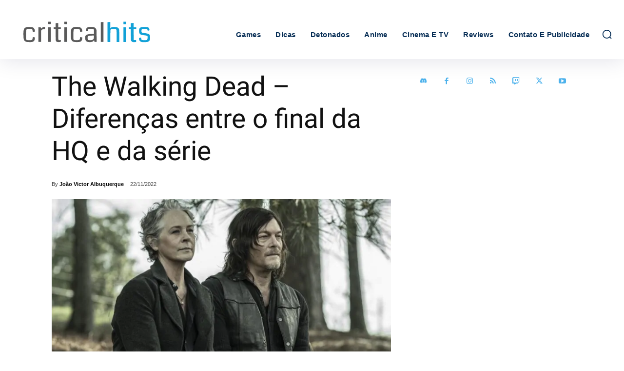

--- FILE ---
content_type: text/html; charset=UTF-8
request_url: https://criticalhits.com.br/cinema-e-tv/the-walking-dead-diferencas-entre-o-final-da-hq-e-da-serie/
body_size: 51355
content:
<!doctype html >
<html lang="pt-BR">
<head>
    <meta charset="UTF-8" />
    <meta name="viewport" content="width=device-width, initial-scale=1.0"><title>The Walking Dead - Diferenças entre o final da HQ e da série - Critical Hits</title><link rel="preload" href="https://criticalhits.com.br/wp-content/uploads/2023/07/logoretina-critical-svg.svg" as="image" fetchpriority="high"><style id="perfmatters-used-css">.tdm-title{font-size:36px;line-height:47px;font-weight:400;margin-top:10px;margin-bottom:26px;color:#111;-webkit-transition:all .2s ease;transition:all .2s ease;}@media (max-width:767px){.tdm-title{font-size:35px;line-height:39px;}}.tds-title .tdm-title{display:inline-block;}.tdm-title-md{font-size:28px;line-height:36px;font-weight:400;}@media (min-width:1019px) and (max-width:1140px){.tdm-title-md{font-size:26px;line-height:32px;}}@media (min-width:768px) and (max-width:1018px){.tdm-title-md{font-size:24px;line-height:30px;}}.tdm-descr{font-family:var(--td_default_google_font_1,"Open Sans","Open Sans Regular",sans-serif);font-size:16px;line-height:28px;color:#666;margin-bottom:30px;}@media (max-width:1018px){.tdm-descr{font-size:15px;line-height:24px;}}@media (min-width:768px) and (max-width:1018px){.tdm-descr{margin-bottom:25px;}}@media (max-width:767px){.tdm-descr{margin-bottom:20px;}}[data-mfp-src]{cursor:pointer;}[data-scroll-to-class]{cursor:pointer;}@font-face{font-family:"multipurpose";src:url("https://criticalhits.com.br/wp-content/plugins/td-composer/td-multi-purpose/images/icons/multipurpose.eot?2");src:url("https://criticalhits.com.br/wp-content/plugins/td-composer/td-multi-purpose/images/icons/multipurpose.eot?2#iefix") format("embedded-opentype"),url("https://criticalhits.com.br/wp-content/plugins/td-composer/td-multi-purpose/images/icons/multipurpose.woff?2") format("woff"),url("https://criticalhits.com.br/wp-content/plugins/td-composer/td-multi-purpose/images/icons/multipurpose.ttf?2") format("truetype"),url("https://criticalhits.com.br/wp-content/plugins/td-composer/td-multi-purpose/images/icons/multipurpose.svg?2#wpion") format("svg");font-weight:normal;font-style:normal;}[class*=" tdm-icon-"]:before,[class*=" tdm-icons"]:before,[class^=tdm-icon-]:before,[class^=tdm-icons]:before{font-family:"multipurpose" !important;speak:none;font-style:normal;font-weight:normal;font-variant:normal;text-transform:none;line-height:1;text-align:center;-webkit-font-smoothing:antialiased;-moz-osx-font-smoothing:grayscale;}[class*=tdm-icon-]{line-height:1;text-align:center;display:inline-block;}[class*=tdm-icons]{line-height:1;text-align:center;display:inline-block;cursor:default;}:root{--td_theme_color:#4db2ec;--td_grid_border_color:#ededed;--td_black:#222;--td_text_color:#111;--td_default_google_font_1:"Open Sans","Open Sans Regular",sans-serif;--td_default_google_font_2:"Roboto",sans-serif;}html{font-family:sans-serif;-ms-text-size-adjust:100%;-webkit-text-size-adjust:100%;}body{margin:0;}article,aside,details,figcaption,figure,footer,header,hgroup,main,menu,nav,section,summary{display:block;}[hidden],template{display:none;}a{background-color:transparent;}a:active,a:hover{outline:0;}b,strong{font-weight:bold;}img{border:0;}svg:not(:root){overflow:hidden;}button,input,optgroup,select,textarea{color:inherit;font:inherit;margin:0;}button{overflow:visible;}button,select{text-transform:none;}button,html input[type="button"],input[type="reset"],input[type="submit"]{-webkit-appearance:button;cursor:pointer;}button[disabled],html input[disabled]{cursor:default;}button::-moz-focus-inner,input::-moz-focus-inner{border:0;padding:0;}input{line-height:normal;}input[type="checkbox"],input[type="radio"]{box-sizing:border-box;padding:0;}input[type="number"]::-webkit-inner-spin-button,input[type="number"]::-webkit-outer-spin-button{height:auto;}input[type="search"]{-webkit-appearance:textfield;-moz-box-sizing:content-box;-webkit-box-sizing:content-box;box-sizing:content-box;}input[type="search"]::-webkit-search-cancel-button,input[type="search"]::-webkit-search-decoration{-webkit-appearance:none;}*{-webkit-box-sizing:border-box;-moz-box-sizing:border-box;box-sizing:border-box;}*:before,*:after{-webkit-box-sizing:border-box;-moz-box-sizing:border-box;box-sizing:border-box;}img{max-width:100%;height:auto;}.td-main-content-wrap,.td-category-grid{background-color:#fff;}.td-container,.tdc-row,.tdc-row-composer{width:1068px;margin-right:auto;margin-left:auto;}.td-container:before,.tdc-row:before,.tdc-row-composer:before,.td-container:after,.tdc-row:after,.tdc-row-composer:after{display:table;content:"";line-height:0;}.td-container:after,.tdc-row:after,.tdc-row-composer:after{clear:both;}.tdc-row[class*="stretch_row"] > .td-pb-row > .td-element-style,.tdc-row-composer[class*="stretch_row"] > .td-pb-row > .td-element-style{width:100vw !important;left:50% !important;transform:translateX(-50%) !important;}@media (max-width: 767px){.td-pb-row > .td-element-style{width:100vw !important;left:50% !important;transform:translateX(-50%) !important;}}.tdc-row.stretch_row_1400,.tdc-row-composer.stretch_row_1400{width:auto !important;max-width:1440px;}.tdc-row.stretch_row_1400 > .td-pb-row,.tdc-row-composer.stretch_row_1400 > .td-pb-row{}@media (min-width: 768px) and (max-width: 1018px){.tdc-row.stretch_row_1400 > .td-pb-row,.tdc-row-composer.stretch_row_1400 > .td-pb-row{margin-right:0;margin-left:0;}}@media (min-width: 1141px){.tdc-row.stretch_row_1400,.tdc-row-composer.stretch_row_1400{padding-left:24px;padding-right:24px;}}@media (min-width: 1019px) and (max-width: 1140px){.tdc-row.stretch_row_1400,.tdc-row-composer.stretch_row_1400{padding-left:20px;padding-right:20px;}}.tdc-row.stretch_row_content,.tdc-row-composer.stretch_row_content{width:100% !important;}.tdc-row.td-stretch-content,.tdc-row-composer.td-stretch-content{}@media (max-width: 767px){.tdc-row.td-stretch-content,.tdc-row-composer.td-stretch-content{padding-left:20px;padding-right:20px;}}.td-pb-row{margin-right:-24px;margin-left:-24px;position:relative;}.td-pb-row:before,.td-pb-row:after{display:table;content:"";}.td-pb-row:after{clear:both;}.td-pb-row [class*="td-pb-span"]{display:block;min-height:1px;float:left;padding-right:24px;padding-left:24px;position:relative;}@media (min-width: 1019px) and (max-width: 1140px){.td-pb-row [class*="td-pb-span"]{padding-right:20px;padding-left:20px;}}@media (min-width: 768px) and (max-width: 1018px){.td-pb-row [class*="td-pb-span"]{padding-right:14px;padding-left:14px;}}@media (max-width: 767px){.td-pb-row [class*="td-pb-span"]{padding-right:0;padding-left:0;float:none;width:100%;}}.td-ss-main-sidebar,.td-ss-row .td-pb-span4 .wpb_wrapper{-webkit-backface-visibility:hidden;-webkit-perspective:1000;}.td-pb-span3{width:25%;}.td-pb-span4{width:33.33333333%;}.td-pb-span6{width:50%;}.td-pb-span8{width:66.66666667%;}.td-pb-span9{width:75%;}.td-pb-span12{width:100%;}.wpb_row{margin-bottom:0;}.vc_row .vc_column-inner{padding-left:0;padding-right:0;}.td-block-row{margin-left:-24px;margin-right:-24px;}.td-block-row:before,.td-block-row:after{display:table;content:"";}.td-block-row:after{clear:both;}.td-block-row [class*="td-block-span"]{display:block;min-height:1px;float:left;padding-right:24px;padding-left:24px;}@media (min-width: 1019px) and (max-width: 1140px){.td-block-row [class*="td-block-span"]{padding-right:20px;padding-left:20px;}}@media (min-width: 768px) and (max-width: 1018px){.td-block-row [class*="td-block-span"]{padding-right:14px;padding-left:14px;}}@media (max-width: 767px){.td-block-row [class*="td-block-span"]{padding-right:0;padding-left:0;float:none;width:100%;}}.td-block-span12{width:100%;}@media (min-width: 1019px) and (max-width: 1140px){.td-container,.tdc-row,.tdc-row-composer{width:980px;}.td-pb-row,.td-block-row{margin-right:-20px;margin-left:-20px;}}@media (min-width: 768px) and (max-width: 1018px){.td-container,.tdc-row,.tdc-row-composer{width:740px;}.td-pb-row,.td-block-row{margin-right:-14px;margin-left:-14px;}}@media (max-width: 767px){.td-container,.tdc-row,.tdc-row-composer{width:100%;padding-left:20px;padding-right:20px;}.td-pb-row,.td-block-row{width:100%;margin-left:0;margin-right:0;}}@media (min-width: 768px){.td-drop-down-search .td-search-form{margin:20px;}}#td-outer-wrap{overflow:hidden;}@media (max-width: 767px){#td-outer-wrap{margin:auto;width:100%;-webkit-transition:transform .7s ease;transition:transform .7s ease;-webkit-transform-origin:50% 200px 0;transform-origin:50% 200px 0;}}.td-menu-background{background-repeat:var(--td_mobile_background_repeat,no-repeat);background-size:var(--td_mobile_background_size,cover);background-position:var(--td_mobile_background_size,center top);position:fixed;top:0;display:block;width:100%;height:113%;z-index:9999;visibility:hidden;transform:translate3d(-100%,0,0);-webkit-transform:translate3d(-100%,0,0);}.td-menu-background:before{content:"";width:100%;height:100%;position:absolute;top:0;left:0;opacity:.98;background:#313b45;background:-webkit-gradient(left top,left bottom,color-stop(0%,var(--td_mobile_gradient_one_mob,#313b45)),color-stop(100%,var(--td_mobile_gradient_two_mob,#3393b8)));background:linear-gradient(to bottom,var(--td_mobile_gradient_one_mob,#313b45) 0%,var(--td_mobile_gradient_two_mob,#3393b8) 100%);filter:progid:DXImageTransform.Microsoft.gradient(startColorstr="var(--td_mobile_gradient_one_mob, #313b45)",endColorstr="var(--td_mobile_gradient_two_mob, #3393b8)",GradientType=0);}#td-mobile-nav{padding:0;position:fixed;width:100%;height:calc(100% + 1px);top:0;z-index:9999;visibility:hidden;transform:translate3d(-99%,0,0);-webkit-transform:translate3d(-99%,0,0);left:-1%;font-family:-apple-system,".SFNSText-Regular","San Francisco","Roboto","Segoe UI","Helvetica Neue","Lucida Grande",sans-serif;}#td-mobile-nav .td_display_err{text-align:center;color:var(--td_mobile_text_color,#fff);border:none;-webkit-box-shadow:0 0 8px rgba(0,0,0,.16);box-shadow:0 0 8px rgba(0,0,0,.16);margin:-9px -30px 24px;font-size:14px;border-radius:0;padding:12px;position:relative;background-color:rgba(255,255,255,.06);display:none;}#td-mobile-nav input:invalid{box-shadow:none !important;}#td-mobile-nav{height:1px;overflow:hidden;}#td-mobile-nav .td-menu-socials{padding:0 65px 0 20px;overflow:hidden;height:60px;}.td-mobile-close{position:absolute;right:1px;top:0;z-index:1000;}.td-mobile-close .td-icon-close-mobile{height:70px;width:70px;line-height:70px;font-size:21px;color:var(--td_mobile_text_color,#fff);top:4px;position:relative;}.td-mobile-content{padding:20px 20px 0;}.td-mobile-container{padding-bottom:20px;position:relative;}.td-mobile-content{}.td-mobile-content ul{list-style:none;margin:0;padding:0;}.td-mobile-content li{float:none;margin-left:0;-webkit-touch-callout:none;-webkit-user-select:none;user-select:none;}.td-mobile-content li a{display:block;line-height:21px;font-size:21px;color:var(--td_mobile_text_color,#fff);margin-left:0;padding:12px 30px 12px 12px;font-weight:bold;}.td-mobile-content .td-icon-menu-right{display:none;position:absolute;cursor:pointer;top:10px;right:-4px;z-index:1000;font-size:14px;padding:6px 12px;float:right;color:var(--td_mobile_text_color,#fff);-webkit-transform-origin:50% 48% 0px;transform-origin:50% 48% 0px;-webkit-transition:transform .3s ease;transition:transform .3s ease;transform:rotate(-90deg);-webkit-transform:rotate(-90deg);}.td-mobile-content .td-icon-menu-right:before{content:"";}.td-mobile-content .sub-menu{max-height:0;overflow:hidden;opacity:0;-webkit-transition:max-height .5s cubic-bezier(.77,0,.175,1),opacity .5s cubic-bezier(.77,0,.175,1);transition:max-height .5s cubic-bezier(.77,0,.175,1),opacity .5s cubic-bezier(.77,0,.175,1);}.td-mobile-content .sub-menu .td-icon-menu-right{font-size:11px;right:-2px;top:8px;color:var(--td_mobile_text_color,#fff);}.td-mobile-content .sub-menu a{padding:9px 26px 9px 36px !important;line-height:19px;font-size:16px;font-weight:normal;}.td-mobile-content .sub-menu .sub-menu{}.td-mobile-content .sub-menu .sub-menu a{padding-left:55px !important;}.td-mobile-content .sub-menu .sub-menu .sub-menu a{padding-left:74px !important;}.td-mobile-content .menu-item-has-children a{width:100%;z-index:1;}.td-mobile-container{opacity:1;}.td-search-wrap-mob{padding:0;position:absolute;width:100%;height:auto;top:0;text-align:center;z-index:9999;visibility:hidden;color:var(--td_mobile_text_color,#fff);font-family:-apple-system,".SFNSText-Regular","San Francisco","Roboto","Segoe UI","Helvetica Neue","Lucida Grande",sans-serif;}.td-search-wrap-mob .td-drop-down-search{opacity:0;visibility:hidden;-webkit-transition:all .5s ease 0s;transition:all .5s ease 0s;-webkit-backface-visibility:hidden;position:relative;}.td-search-wrap-mob #td-header-search-mob{color:var(--td_mobile_text_color,#fff);font-weight:bold;font-size:26px;height:40px;line-height:36px;border:0;background:transparent;outline:0;margin:8px 0;padding:0;text-align:center;}.td-search-wrap-mob .td-search-input{margin:0 5%;position:relative;}.td-search-wrap-mob .td-search-input span{opacity:.8;font-size:12px;}.td-search-wrap-mob .td-search-input:before,.td-search-wrap-mob .td-search-input:after{content:"";position:absolute;display:block;width:100%;height:1px;background-color:var(--td_mobile_text_color,#fff);bottom:0;left:0;opacity:.2;}.td-search-wrap-mob .td-search-input:after{opacity:.8;transform:scaleX(0);-webkit-transform:scaleX(0);-webkit-transition:transform .5s ease .8s;transition:transform .5s ease .8s;}.td-search-wrap-mob .td-search-form{margin-bottom:30px;}.td-search-background{background-repeat:no-repeat;background-size:cover;background-position:center top;position:fixed;top:0;display:block;width:100%;height:113%;z-index:9999;-webkit-transition:all .5s cubic-bezier(.79,.14,.15,.86);transition:all .5s cubic-bezier(.79,.14,.15,.86);transform:translate3d(100%,0,0);-webkit-transform:translate3d(100%,0,0);visibility:hidden;}.td-search-background:before{content:"";width:100%;height:100%;position:absolute;top:0;left:0;opacity:.98;background:#313b45;background:-webkit-gradient(left top,left bottom,color-stop(0%,var(--td_mobile_gradient_one_mob,#313b45)),color-stop(100%,var(--td_mobile_gradient_two_mob,#3393b8)));background:linear-gradient(to bottom,var(--td_mobile_gradient_one_mob,#313b45) 0%,var(--td_mobile_gradient_two_mob,#3393b8) 100%);filter:progid:DXImageTransform.Microsoft.gradient(startColorstr="var(--td_mobile_gradient_one_mob, #313b45)",endColorstr="var(--td_mobile_gradient_two_mob, #3393b8)",GradientType=0);}.td-search-close{text-align:right;z-index:1000;}.td-search-close .td-icon-close-mobile{height:70px;width:70px;line-height:70px;font-size:21px;color:var(--td_mobile_text_color,#fff);position:relative;top:4px;right:0;}#td-mobile-nav label{position:absolute;top:26px;left:10px;font-size:17px;color:var(--td_mobile_text_color,#fff);opacity:.6;pointer-events:none;}.td-login-inputs{position:relative;}body{font-family:Verdana,BlinkMacSystemFont,-apple-system,"Segoe UI",Roboto,Oxygen,Ubuntu,Cantarell,"Open Sans","Helvetica Neue",sans-serif;font-size:14px;line-height:21px;}p{margin-top:0;margin-bottom:21px;}a:active,a:focus{outline:none;}a{color:var(--td_theme_color,#4db2ec);text-decoration:none;}ul,ol{padding:0;}ul li,ol li{line-height:24px;margin-left:21px;}h1,h2,h3,h4,h5,h6{font-family:var(--td_default_google_font_2,"Roboto",sans-serif);color:var(--td_text_color,#111);font-weight:400;margin:6px 0;}h1 > a,h2 > a,h3 > a,h4 > a,h5 > a,h6 > a{color:var(--td_text_color,#111);}h1{font-size:32px;line-height:40px;margin-top:33px;margin-bottom:23px;}h2{font-size:27px;line-height:38px;margin-top:30px;margin-bottom:20px;}h3{font-size:22px;line-height:30px;margin-top:27px;margin-bottom:17px;}textarea:focus,input:focus,input[type]:focus{outline:0 none;}input[type=submit]{font-family:var(--td_default_google_font_2,"Roboto",sans-serif);font-size:13px;background-color:var(--td_black,#222);border-radius:0;color:#fff;border:none;padding:8px 15px;font-weight:500;-webkit-transition:background-color .4s;transition:background-color .4s;}input[type=submit]:hover{background-color:var(--td_theme_color,#4db2ec);}input[type=text],input[type=url],input[type=tel],input[type=email]{font-size:12px;line-height:21px;color:#444;border:1px solid #e1e1e1;width:100%;max-width:100%;height:34px;padding:3px 9px;}@media (max-width: 767px){input[type=text],input[type=url],input[type=tel],input[type=email]{font-size:16px;}}input[type=text]:active,input[type=url]:active,input[type=tel]:active,input[type=email]:active,input[type=text]:focus,input[type=url]:focus,input[type=tel]:focus,input[type=email]:focus{border-color:#b0b0b0 !important;}input[type=password]{width:100%;position:relative;top:0;display:inline-table;vertical-align:middle;font-size:12px;line-height:21px;color:#444;border:1px solid #ccc;max-width:100%;height:34px;padding:3px 9px;margin-bottom:10px;}@media (max-width: 767px){input[type=password]{font-size:16px;}}.tagdiv-type{font-size:15px;line-height:1.74;color:#222;}.tagdiv-type img{margin-bottom:21px;}.tagdiv-type .alignnone{display:inline-block;margin:0 5px;}@media (max-width: 767px){.tagdiv-type .alignnone{margin:0 10px 0 0;}}.tagdiv-type a:hover{text-decoration:underline;}.tagdiv-type ul,.tagdiv-type ol{margin-bottom:26px;}.tagdiv-type ul li:not(.blocks-gallery-item):not(.wp-block-navigation-item),.tagdiv-type ol li:not(.blocks-gallery-item):not(.wp-block-navigation-item){line-height:inherit;margin-bottom:10px;}.tagdiv-type ul li:not(.blocks-gallery-item):not(.wp-block-navigation-item):last-child,.tagdiv-type ol li:not(.blocks-gallery-item):not(.wp-block-navigation-item):last-child{margin-bottom:0;}.tagdiv-type li ul,.tagdiv-type li ol{margin-bottom:0;}.tagdiv-type p{margin-bottom:26px;}.alignnone{margin-top:0;}.entry-title a:hover,.td-post-category:hover,.widget a:hover,.td_block_wrap a:hover{text-decoration:none !important;}.td-main-content-wrap{padding-bottom:40px;}@media (max-width: 767px){.td-main-content-wrap{padding-bottom:26px;}}.td-pb-span4 .wpb_wrapper,.td-ss-main-sidebar{perspective:unset !important;}.post{background-color:var(--td_container_transparent,#fff);}.td-post-content p:empty{display:none;}.td-post-content{margin-top:21px;padding-bottom:16px;}@media (max-width: 767px){.td-post-content{margin-top:16px;}}.td-post-content p{word-wrap:break-word;}.td-post-content img{display:block;}.single .comments{margin-bottom:48px;padding-top:10px;margin-top:-10px;}.comments{clear:both;}@font-face{font-family:"newspaper";src:url("https://criticalhits.com.br/wp-content/themes/Newspaper/images/icons/newspaper.eot?24");src:url("https://criticalhits.com.br/wp-content/themes/Newspaper/images/icons/newspaper.eot?24#iefix") format("embedded-opentype"),url("https://criticalhits.com.br/wp-content/themes/Newspaper/images/icons/newspaper.woff?24") format("woff"),url("https://criticalhits.com.br/wp-content/themes/Newspaper/images/icons/newspaper.ttf?24") format("truetype"),url("https://criticalhits.com.br/wp-content/themes/Newspaper/images/icons/newspaper.svg?24#newspaper") format("svg");font-weight:normal;font-style:normal;font-display:swap;}[class^="td-icon-"]:before,[class*=" td-icon-"]:before{font-family:"newspaper";speak:none;font-style:normal;font-weight:normal;font-variant:normal;text-transform:none;line-height:1;text-align:center;-webkit-font-smoothing:antialiased;-moz-osx-font-smoothing:grayscale;}[class*="td-icon-"]{line-height:1;text-align:center;display:inline-block;}.td-icon-right:before{content:"";}.td-icon-menu-right:before{content:"";}.td-icon-facebook:before{content:"";}.td-icon-instagram:before{content:"";}.td-icon-rss:before{content:"";}.td-icon-twitter:before{content:"";}.td-icon-youtube:before{content:"";}.td-icon-close-mobile:before{content:"";}.td-icon-modal-back:before{content:"";}.td-icon-twitch:before{content:"";}.td-icon-discord:before{content:"";}.widget{font-family:var(--td_default_google_font_1,"Open Sans","Open Sans Regular",sans-serif);margin-bottom:38px;}.widget a{color:#111;}.widget a:hover{color:var(--td_theme_color,#4db2ec);}.widget ul{list-style:none;box-shadow:none;}.widget li{line-height:30px;list-style:none;margin-left:12px;}.widget li li{margin-left:21px;}@media print{html,body{background-color:#fff;color:#000;margin:0;padding:0;}body{width:80%;margin-left:auto;margin-right:auto;zoom:80%;}img{max-width:100%;display:block;text-align:center;margin-left:auto;margin-right:auto;}h1,h2,h3,h4,h5,h6{page-break-after:avoid;}ul,ol,li{page-break-inside:avoid;}.single .td-main-sidebar,.single #td-theme-settings,.single .td-header-top-menu,.single .td-header-menu-wrap,.single .td-header-sp-ads,.single .td-main-sidebar,.single .td-post-source-tags,.single .td-post-sharing,.single .td-post-next-prev,.single .td_block_related_posts,.single #comments,.single .td-footer-container,.single .td-footer-wrapper,.single .td-sub-footer-container,.single .td-category,.single .td-post-views,.single .td-post-comments,.single .td-scroll-up,.single iframe,.single .td-more-articles-box,.single .td_block_video_playlist,.single .td-crumb-container,.single .td-g-rec,.single .td-a-rec,.single .td-menu-background,.single .author-box-wrap .avatar{display:none !important;}.td-header-desktop-wrap{display:block !important;}.td-footer-template-wrap,.td_block_wrap:not(.tdb_breadcrumbs):not(.tdb_header_logo):not(.tdb_single_categories):not(.tdb-single-title):not(.tdb_single_author):not(.tdb_single_date ):not(.tdb_single_comments_count ):not(.tdb_single_post_views):not(.tdb_single_featured_image):not(.tdb_single_content):not(.td_woo_breadcrumbs):not(.td-woo-product-title):not(.td_woo_product_description):not(.td_woo_add_to_cart):not(.td_woo_product_sku):not(.td_woo_product_image):not(.td_woo_product_tabs):not(.td_woo_product_categories):not(.td_woo_product_tags ):not(.td_woo_product_image_bg):not(.td_woo_product_price):not(.td_woo_product_rating){display:none !important;}.td-main-content,.td-main-content-wrap .tdc-column,header{width:100% !important;}}.tdc_zone{margin:0;}.td-main-content-wrap .tdc_zone{z-index:0;}.td-header-template-wrap{z-index:100;}.td-header-desktop-wrap{width:100%;}#td-mobile-nav .td-login-panel-title{text-align:center;font-size:16px;padding:30px 10px;}#td-mobile-nav .td-login-panel-title span{display:inline-block;font-size:28px;font-weight:bold;width:100%;margin-bottom:10px;}.td_block_wrap{margin-bottom:48px;position:relative;clear:both;}@media (max-width: 767px){.td_block_wrap{margin-bottom:32px;}}.td-block-title-wrap{position:relative;}.td-fix-index{transform:translateZ(0);-webkit-transform:translateZ(0);}html[class*='ie'] [class*='td_flex_block_5'] .td-module-container,html[class*='ie'] [class*='tdb_header_mega_menu '] .td-module-container,html[class*='ie'] [class*='tdb_single_related'] .td-module-container{display:block;}a[href^="tel"]{color:inherit;}.tdb-template .td-main-content-wrap{padding-bottom:0;}[class*="tdb-fake-block"]{filter:grayscale(1);user-select:none;-webkit-user-select:none;}.td_block_wrap p:empty:before{display:none;}@font-face{font-family:"newspaper-icons";src:url("https://criticalhits.com.br/wp-content/plugins/td-composer/legacy/Newspaper/assets/css/../images/icons/newspaper-icons.eot?1");src:url("https://criticalhits.com.br/wp-content/plugins/td-composer/legacy/Newspaper/assets/css/../images/icons/newspaper-icons.eot?1#iefix") format("embedded-opentype"),url("https://criticalhits.com.br/wp-content/plugins/td-composer/legacy/Newspaper/assets/css/../images/icons/newspaper-icons.woff?1") format("woff"),url("https://criticalhits.com.br/wp-content/plugins/td-composer/legacy/Newspaper/assets/css/../images/icons/newspaper-icons.ttf?1") format("truetype"),url("https://criticalhits.com.br/wp-content/plugins/td-composer/legacy/Newspaper/assets/css/../images/icons/newspaper-icons.svg?1#newspaper-icons") format("svg");font-weight:normal;font-style:normal;font-display:swap;}[class^="td-icons"]:before,[class*=" td-icons"]:before{font-family:"newspaper-icons";speak:none;font-style:normal;font-weight:normal;font-variant:normal;text-transform:none;line-height:1;text-align:center;-webkit-font-smoothing:antialiased;-moz-osx-font-smoothing:grayscale;}[class*="td-icons"]{line-height:1;text-align:center;display:inline-block;cursor:default;}.mfp-hide{display:none !important;}button::-moz-focus-inner{padding:0;border:0;}.white-popup-block{position:relative;margin:0 auto;max-width:500px;min-height:500px;font-family:var(--td_default_google_font_1,"Open Sans","Open Sans Regular",sans-serif);text-align:center;color:#fff;vertical-align:top;-webkit-box-shadow:0px 0px 20px 0px rgba(0,0,0,.2);box-shadow:0px 0px 20px 0px rgba(0,0,0,.2);padding:0 0 24px;overflow:hidden;}.white-popup-block:after{content:"";width:100%;height:100%;position:absolute;top:0;left:0;display:block;background:var(--td_login_gradient_one,rgba(0,69,130,.8));background:-webkit-gradient(left bottom,right top,color-stop(0%,var(--td_login_gradient_one,rgba(0,69,130,.8))),color-stop(100%,var(--td_login_gradient_two,rgba(38,134,146,.8))));background:linear-gradient(45deg,var(--td_login_gradient_one,rgba(0,69,130,.8)) 0%,var(--td_login_gradient_two,rgba(38,134,146,.8)) 100%);filter:progid:DXImageTransform.Microsoft.gradient(startColorstr="#2a80cb",endColorstr="#42bdcd",GradientType=1);z-index:-2;}.white-popup-block:before{content:"";width:100%;height:100%;position:absolute;top:0;left:0;display:block;background-repeat:var(--td_login_background_repeat,no-repeat);background-size:var(--td_login_background_size,cover);background-position:var(--td_login_background_position,top);opacity:var(--td_login_background_opacity,1);z-index:-3;}#login_pass-mob,#login_pass{display:none !important;}.td-a-rec img{display:block;}.td-a-rec-id-custom-spot{margin-bottom:0;text-align:center;}.td-a-rec-id-custom-spot img{margin:0 auto;}.td-container-wrap{background-color:var(--td_container_transparent,#fff);margin-left:auto;margin-right:auto;}@-webkit-keyframes fullspin{0%{-webkit-transform:rotate(0);transform:rotate(0);}100%{-webkit-transform:rotate(360deg);transform:rotate(360deg);}}@keyframes fullspin{0%{-webkit-transform:rotate(0);transform:rotate(0);}100%{-webkit-transform:rotate(360deg);transform:rotate(360deg);}}.wpb_button,.vc_btn{display:inline-block;font-family:var(--td_default_google_font_1,"Open Sans","Open Sans Regular",sans-serif);font-weight:600;line-height:24px;text-shadow:none;border:none;transition:none;border-radius:0;margin-bottom:21px;}.wpb_button:hover,.vc_btn:hover{text-shadow:none;text-decoration:none !important;}.widget{overflow:hidden;}.td-element-style{position:absolute;z-index:0;width:100%;height:100%;top:0;bottom:0;left:0;right:0;overflow:hidden;pointer-events:none;}.td-element-style-before{transition:opacity 1s ease 0s;-webkit-transition:opacity 1s ease 0s;opacity:0;}@-webkit-keyframes td_fadeInRight{0%{opacity:.05;-webkit-transform:translateX(20px);transform:translateX(20px);}100%{opacity:1;-webkit-transform:translateX(0);transform:translateX(0);}}@keyframes td_fadeInRight{0%{opacity:.05;-webkit-transform:translateX(20px);transform:translateX(20px);}100%{opacity:1;-webkit-transform:translateX(0);transform:translateX(0);}}@-webkit-keyframes td_fadeInLeft{0%{opacity:.05;-webkit-transform:translateX(-20px);transform:translateX(-20px);}100%{opacity:1;-webkit-transform:translateX(0);transform:translateX(0);}}@keyframes td_fadeInLeft{0%{opacity:.05;-webkit-transform:translateX(-20px);transform:translateX(-20px);}100%{opacity:1;-webkit-transform:translateX(0);transform:translateX(0);}}@-webkit-keyframes td_fadeInDown{0%{opacity:.05;-webkit-transform:translateY(-15px);transform:translateY(-15px);}100%{opacity:1;-webkit-transform:translateY(0);transform:translateY(0);}}@keyframes td_fadeInDown{0%{opacity:.05;-webkit-transform:translateY(-15px);transform:translateY(-15px);}100%{opacity:1;-webkit-transform:translateY(0);transform:translateY(0);}}@-webkit-keyframes td_fadeInUp{0%{opacity:.05;-webkit-transform:translateY(20px);transform:translateY(20px);}100%{opacity:1;-webkit-transform:translateY(0);transform:translateY(0);}}@keyframes td_fadeInUp{0%{opacity:.05;-webkit-transform:translateY(20px);transform:translateY(20px);}100%{opacity:1;-webkit-transform:translateY(0);transform:translateY(0);}}@-webkit-keyframes td_fadeIn{0%{opacity:0;}100%{opacity:1;}}@keyframes td_fadeIn{0%{opacity:0;}100%{opacity:1;}}@-webkit-keyframes td_fadeOut_to_1{0%{opacity:1;}100%{opacity:.1;}}@keyframes td_fadeOut_to_1{0%{opacity:1;}100%{opacity:.1;}}@-webkit-keyframes td_fadeOutRight{0%{opacity:1;-webkit-transform:translateX(0);transform:translateX(0);}100%{opacity:0;-webkit-transform:translateX(20px);transform:translateX(20px);}}@keyframes td_fadeOutRight{0%{opacity:1;-webkit-transform:translateX(0);transform:translateX(0);}100%{opacity:0;-webkit-transform:translateX(20px);transform:translateX(20px);}}@-webkit-keyframes td_fadeOutLeft{0%{opacity:1;-webkit-transform:translateX(0);transform:translateX(0);}100%{opacity:0;-webkit-transform:translateX(-20px);transform:translateX(-20px);}}@keyframes td_fadeOutLeft{0%{opacity:1;-webkit-transform:translateX(0);transform:translateX(0);}100%{opacity:0;-webkit-transform:translateX(-20px);transform:translateX(-20px);}}@-webkit-keyframes rotateplane{0%{-webkit-transform:perspective(120px);}50%{-webkit-transform:perspective(120px) rotateY(180deg);}100%{-webkit-transform:perspective(120px) rotateY(180deg) rotateX(180deg);}}@keyframes rotateplane{0%{transform:perspective(120px) rotateX(0deg) rotateY(0deg);}50%{transform:perspective(120px) rotateX(-180.1deg) rotateY(0deg);}100%{transform:perspective(120px) rotateX(-180deg) rotateY(-179.9deg);}}p[class*="dropcapp"]:first-letter{float:left;display:block;font-size:50px;line-height:56px;background-color:#4db2ec;color:white;text-align:center;margin:9px 13px 0 0;padding:2px 14px 4px;font-family:Verdana,BlinkMacSystemFont,-apple-system,"Segoe UI",Roboto,Oxygen,Ubuntu,Cantarell,"Open Sans","Helvetica Neue",sans-serif;text-transform:uppercase;}@-webkit-keyframes tdb-fullspin-anim{0%{-webkit-transform:rotate(0);transform:rotate(0);}100%{-webkit-transform:rotate(360deg);transform:rotate(360deg);}}@keyframes tdb-fullspin-anim{0%{-webkit-transform:rotate(0);transform:rotate(0);}100%{-webkit-transform:rotate(360deg);transform:rotate(360deg);}}</style>
    
    <link rel="pingback" href="https://criticalhits.com.br/xmlrpc.php" />
    <meta name='robots' content='index, follow, max-image-preview:large, max-snippet:-1, max-video-preview:-1' />
	<style>img:is([sizes="auto" i], [sizes^="auto," i]) { contain-intrinsic-size: 3000px 1500px }</style>
	<link rel='dns-prefetch' href='fonts.gstatic.com'>
<link rel="icon" type="image/png" href="https://criticalhits.com.br/wp-content/uploads/2023/05/favicon.png">
	<!-- This site is optimized with the Yoast SEO Premium plugin v26.7 (Yoast SEO v26.7) - https://yoast.com/wordpress/plugins/seo/ -->
	<meta name="description" content="Depois de 11 temporadas e 117 episódios, The Walking Dead recentemente finalizou a sua história. No entanto, embora a série seja inspirada nos quadrinhos" />
	<link rel="canonical" href="https://criticalhits.com.br/cinema-e-tv/the-walking-dead-diferencas-entre-o-final-da-hq-e-da-serie/" />
	<meta property="og:locale" content="pt_BR" />
	<meta property="og:type" content="article" />
	<meta property="og:title" content="The Walking Dead - Diferenças entre o final da HQ e da série" />
	<meta property="og:description" content="Depois de 11 temporadas e 117 episódios, The Walking Dead recentemente finalizou a sua história. No entanto, embora a série seja inspirada nos quadrinhos" />
	<meta property="og:url" content="https://criticalhits.com.br/cinema-e-tv/the-walking-dead-diferencas-entre-o-final-da-hq-e-da-serie/" />
	<meta property="og:site_name" content="Critical Hits" />
	<meta property="article:publisher" content="https://www.facebook.com/CriticalHitscombr/" />
	<meta property="article:author" content="https://www.facebook.com/joaovictoralbuquerque.bulhoes" />
	<meta property="article:published_time" content="2022-11-22T22:31:26+00:00" />
	<meta property="article:modified_time" content="2022-11-22T22:44:39+00:00" />
	<meta property="og:image" content="https://criticalhits.com.br/wp-content/uploads/2022/11/twd-final.jpg" />
	<meta property="og:image:width" content="1545" />
	<meta property="og:image:height" content="963" />
	<meta property="og:image:type" content="image/jpeg" />
	<meta name="author" content="João Victor Albuquerque" />
	<meta name="twitter:card" content="summary_large_image" />
	<meta name="twitter:creator" content="@JonnyKarmaa" />
	<meta name="twitter:site" content="@criticalhitsbr" />
	<meta name="twitter:label1" content="Escrito por" />
	<meta name="twitter:data1" content="João Victor Albuquerque" />
	<meta name="twitter:label2" content="Est. tempo de leitura" />
	<meta name="twitter:data2" content="3 minutos" />
	<script type="application/ld+json" class="yoast-schema-graph">{"@context":"https://schema.org","@graph":[{"@type":"NewsArticle","@id":"https://criticalhits.com.br/cinema-e-tv/the-walking-dead-diferencas-entre-o-final-da-hq-e-da-serie/#article","isPartOf":{"@id":"https://criticalhits.com.br/cinema-e-tv/the-walking-dead-diferencas-entre-o-final-da-hq-e-da-serie/"},"author":{"name":"João Victor Albuquerque","@id":"https://criticalhits.com.br/#/schema/person/9b3b9dfb3bfe366b264aef233104ec63"},"headline":"The Walking Dead &#8211; Diferenças entre o final da HQ e da série","datePublished":"2022-11-22T22:31:26+00:00","dateModified":"2022-11-22T22:44:39+00:00","mainEntityOfPage":{"@id":"https://criticalhits.com.br/cinema-e-tv/the-walking-dead-diferencas-entre-o-final-da-hq-e-da-serie/"},"wordCount":385,"publisher":{"@id":"https://criticalhits.com.br/#organization"},"image":{"@id":"https://criticalhits.com.br/cinema-e-tv/the-walking-dead-diferencas-entre-o-final-da-hq-e-da-serie/#primaryimage"},"thumbnailUrl":"https://criticalhits.com.br/wp-content/uploads/2022/11/twd-final.jpg","keywords":["Rick","The Walking Dead"],"articleSection":["Cinema e TV"],"inLanguage":"pt-BR","copyrightYear":"2022","copyrightHolder":{"@id":"https://criticalhits.com.br/#organization"}},{"@type":"WebPage","@id":"https://criticalhits.com.br/cinema-e-tv/the-walking-dead-diferencas-entre-o-final-da-hq-e-da-serie/","url":"https://criticalhits.com.br/cinema-e-tv/the-walking-dead-diferencas-entre-o-final-da-hq-e-da-serie/","name":"The Walking Dead - Diferenças entre o final da HQ e da série - Critical Hits","isPartOf":{"@id":"https://criticalhits.com.br/#website"},"primaryImageOfPage":{"@id":"https://criticalhits.com.br/cinema-e-tv/the-walking-dead-diferencas-entre-o-final-da-hq-e-da-serie/#primaryimage"},"image":{"@id":"https://criticalhits.com.br/cinema-e-tv/the-walking-dead-diferencas-entre-o-final-da-hq-e-da-serie/#primaryimage"},"thumbnailUrl":"https://criticalhits.com.br/wp-content/uploads/2022/11/twd-final.jpg","datePublished":"2022-11-22T22:31:26+00:00","dateModified":"2022-11-22T22:44:39+00:00","description":"Depois de 11 temporadas e 117 episódios, The Walking Dead recentemente finalizou a sua história. No entanto, embora a série seja inspirada nos quadrinhos","breadcrumb":{"@id":"https://criticalhits.com.br/cinema-e-tv/the-walking-dead-diferencas-entre-o-final-da-hq-e-da-serie/#breadcrumb"},"inLanguage":"pt-BR","potentialAction":[{"@type":"ReadAction","target":["https://criticalhits.com.br/cinema-e-tv/the-walking-dead-diferencas-entre-o-final-da-hq-e-da-serie/"]}]},{"@type":"ImageObject","inLanguage":"pt-BR","@id":"https://criticalhits.com.br/cinema-e-tv/the-walking-dead-diferencas-entre-o-final-da-hq-e-da-serie/#primaryimage","url":"https://criticalhits.com.br/wp-content/uploads/2022/11/twd-final.jpg","contentUrl":"https://criticalhits.com.br/wp-content/uploads/2022/11/twd-final.jpg","width":1545,"height":963,"caption":"The Walking Dead - Diferenças entre o final da HQ e da série"},{"@type":"BreadcrumbList","@id":"https://criticalhits.com.br/cinema-e-tv/the-walking-dead-diferencas-entre-o-final-da-hq-e-da-serie/#breadcrumb","itemListElement":[{"@type":"ListItem","position":1,"name":"Início","item":"https://criticalhits.com.br/"},{"@type":"ListItem","position":2,"name":"Cinema e TV","item":"https://criticalhits.com.br/category/cinema-e-tv/"},{"@type":"ListItem","position":3,"name":"The Walking Dead &#8211; Diferenças entre o final da HQ e da série"}]},{"@type":"WebSite","@id":"https://criticalhits.com.br/#website","url":"https://criticalhits.com.br/","name":"Critical Hits","description":"As últimas notícias em games, anime, cinema e tv e cultura geek","publisher":{"@id":"https://criticalhits.com.br/#organization"},"potentialAction":[{"@type":"SearchAction","target":{"@type":"EntryPoint","urlTemplate":"https://criticalhits.com.br/?s={search_term_string}"},"query-input":{"@type":"PropertyValueSpecification","valueRequired":true,"valueName":"search_term_string"}}],"inLanguage":"pt-BR"},{"@type":"Organization","@id":"https://criticalhits.com.br/#organization","name":"Critical Hits","url":"https://criticalhits.com.br/","logo":{"@type":"ImageObject","inLanguage":"pt-BR","@id":"https://criticalhits.com.br/#/schema/logo/image/","url":"https://criticalhits.com.br/wp-content/uploads/2017/10/playpng.png","contentUrl":"https://criticalhits.com.br/wp-content/uploads/2017/10/playpng.png","width":600,"height":600,"caption":"Critical Hits"},"image":{"@id":"https://criticalhits.com.br/#/schema/logo/image/"},"sameAs":["https://www.facebook.com/CriticalHitscombr/","https://x.com/criticalhitsbr","https://instagram.com/criticalhitsbr","http://youtube.com/criticalhitscombr","https://bsky.app/profile/criticalhits.com.br"],"description":"Site de notícias sobre games, anime, cinema e tv e cultura geek em geral com análises e opinião","email":"contato@criticalhits.com.br","legalName":"Critical Hits","foundingDate":"2012-10-28","numberOfEmployees":{"@type":"QuantitativeValue","minValue":"1","maxValue":"10"}},{"@type":"Person","@id":"https://criticalhits.com.br/#/schema/person/9b3b9dfb3bfe366b264aef233104ec63","name":"João Victor Albuquerque","image":{"@type":"ImageObject","inLanguage":"pt-BR","@id":"https://criticalhits.com.br/#/schema/person/image/","url":"https://secure.gravatar.com/avatar/c0a77cdf063b9b34392421d11055dc283c8eaa8381969a574828e1fb4be40607?s=96&d=mm&r=g","contentUrl":"https://secure.gravatar.com/avatar/c0a77cdf063b9b34392421d11055dc283c8eaa8381969a574828e1fb4be40607?s=96&d=mm&r=g","caption":"João Victor Albuquerque"},"description":"Apaixonado por joguinhos, filmes, animes e séries, mas sempre atrasado com todos eles. Escrevo principalmente sobre animes e tenho a tendência de tentar encaixar Hunter x Hunter ou One Piece em qualquer conversa.","sameAs":["https://www.facebook.com/joaovictoralbuquerque.bulhoes","https://x.com/JonnyKarmaa"],"url":"https://criticalhits.com.br/author/joao_v1996/"}]}</script>
	<!-- / Yoast SEO Premium plugin. -->


<link rel='dns-prefetch' href='//www.googletagmanager.com' />

<link rel="alternate" type="application/rss+xml" title="Feed para Critical Hits &raquo;" href="https://criticalhits.com.br/feed/" />
<link rel="alternate" type="application/rss+xml" title="Feed de Critical Hits &raquo; Story" href="https://criticalhits.com.br/web-stories/feed/"><style id='wp-block-library-inline-css' type='text/css'>
:root{--wp-admin-theme-color:#007cba;--wp-admin-theme-color--rgb:0,124,186;--wp-admin-theme-color-darker-10:#006ba1;--wp-admin-theme-color-darker-10--rgb:0,107,161;--wp-admin-theme-color-darker-20:#005a87;--wp-admin-theme-color-darker-20--rgb:0,90,135;--wp-admin-border-width-focus:2px;--wp-block-synced-color:#7a00df;--wp-block-synced-color--rgb:122,0,223;--wp-bound-block-color:var(--wp-block-synced-color)}@media (min-resolution:192dpi){:root{--wp-admin-border-width-focus:1.5px}}.wp-element-button{cursor:pointer}:root{--wp--preset--font-size--normal:16px;--wp--preset--font-size--huge:42px}:root .has-very-light-gray-background-color{background-color:#eee}:root .has-very-dark-gray-background-color{background-color:#313131}:root .has-very-light-gray-color{color:#eee}:root .has-very-dark-gray-color{color:#313131}:root .has-vivid-green-cyan-to-vivid-cyan-blue-gradient-background{background:linear-gradient(135deg,#00d084,#0693e3)}:root .has-purple-crush-gradient-background{background:linear-gradient(135deg,#34e2e4,#4721fb 50%,#ab1dfe)}:root .has-hazy-dawn-gradient-background{background:linear-gradient(135deg,#faaca8,#dad0ec)}:root .has-subdued-olive-gradient-background{background:linear-gradient(135deg,#fafae1,#67a671)}:root .has-atomic-cream-gradient-background{background:linear-gradient(135deg,#fdd79a,#004a59)}:root .has-nightshade-gradient-background{background:linear-gradient(135deg,#330968,#31cdcf)}:root .has-midnight-gradient-background{background:linear-gradient(135deg,#020381,#2874fc)}.has-regular-font-size{font-size:1em}.has-larger-font-size{font-size:2.625em}.has-normal-font-size{font-size:var(--wp--preset--font-size--normal)}.has-huge-font-size{font-size:var(--wp--preset--font-size--huge)}.has-text-align-center{text-align:center}.has-text-align-left{text-align:left}.has-text-align-right{text-align:right}#end-resizable-editor-section{display:none}.aligncenter{clear:both}.items-justified-left{justify-content:flex-start}.items-justified-center{justify-content:center}.items-justified-right{justify-content:flex-end}.items-justified-space-between{justify-content:space-between}.screen-reader-text{border:0;clip-path:inset(50%);height:1px;margin:-1px;overflow:hidden;padding:0;position:absolute;width:1px;word-wrap:normal!important}.screen-reader-text:focus{background-color:#ddd;clip-path:none;color:#444;display:block;font-size:1em;height:auto;left:5px;line-height:normal;padding:15px 23px 14px;text-decoration:none;top:5px;width:auto;z-index:100000}html :where(.has-border-color){border-style:solid}html :where([style*=border-top-color]){border-top-style:solid}html :where([style*=border-right-color]){border-right-style:solid}html :where([style*=border-bottom-color]){border-bottom-style:solid}html :where([style*=border-left-color]){border-left-style:solid}html :where([style*=border-width]){border-style:solid}html :where([style*=border-top-width]){border-top-style:solid}html :where([style*=border-right-width]){border-right-style:solid}html :where([style*=border-bottom-width]){border-bottom-style:solid}html :where([style*=border-left-width]){border-left-style:solid}html :where(img[class*=wp-image-]){height:auto;max-width:100%}:where(figure){margin:0 0 1em}html :where(.is-position-sticky){--wp-admin--admin-bar--position-offset:var(--wp-admin--admin-bar--height,0px)}@media screen and (max-width:600px){html :where(.is-position-sticky){--wp-admin--admin-bar--position-offset:0px}}
</style>
<style id='classic-theme-styles-inline-css' type='text/css'>
/*! This file is auto-generated */
.wp-block-button__link{color:#fff;background-color:#32373c;border-radius:9999px;box-shadow:none;text-decoration:none;padding:calc(.667em + 2px) calc(1.333em + 2px);font-size:1.125em}.wp-block-file__button{background:#32373c;color:#fff;text-decoration:none}
</style>
<link rel="stylesheet" id="gn-frontend-gnfollow-style-css" type="text/css" media="all" data-pmdelayedstyle="https://criticalhits.com.br/wp-content/plugins/gn-publisher/assets/css/gn-frontend-gnfollow.min.css?ver=1.5.26">
<link rel="stylesheet" id="td-plugin-multi-purpose-css" type="text/css" media="all" data-pmdelayedstyle="https://criticalhits.com.br/wp-content/plugins/td-composer/td-multi-purpose/style.css?ver=492e3cf54bd42df3b24a3de8e2307caf">
<link rel="stylesheet" id="wp-pagenavi-css" type="text/css" media="all" data-pmdelayedstyle="https://criticalhits.com.br/wp-content/cache/perfmatters/criticalhits.com.br/minify/73d29ecb3ae4.pagenavi-css.min.css?ver=2.70">
<link rel="stylesheet" id="td-theme-css" type="text/css" media="all" data-pmdelayedstyle="https://criticalhits.com.br/wp-content/cache/perfmatters/criticalhits.com.br/minify/58b87d3d8551.style.min.css?ver=12.7">
<style id='td-theme-inline-css' type='text/css'>@media (max-width:767px){.td-header-desktop-wrap{display:none}}@media (min-width:767px){.td-header-mobile-wrap{display:none}}</style>
<link rel="stylesheet" id="td-legacy-framework-front-style-css" type="text/css" media="all" data-pmdelayedstyle="https://criticalhits.com.br/wp-content/cache/perfmatters/criticalhits.com.br/minify/471fa3277341.td_legacy_main.min.css?ver=492e3cf54bd42df3b24a3de8e2307caf">
<link rel="stylesheet" id="tdb_style_cloud_templates_front-css" type="text/css" media="all" data-pmdelayedstyle="https://criticalhits.com.br/wp-content/cache/perfmatters/criticalhits.com.br/minify/b3534b59751c.tdb_main.min.css?ver=d578089f160957352b9b4ca6d880fd8f">
<script type="pmdelayedscript" src="https://criticalhits.com.br/wp-includes/js/jquery/jquery.min.js?ver=3.7.1" id="jquery-core-js" data-perfmatters-type="text/javascript" data-cfasync="false" data-no-optimize="1" data-no-defer="1" data-no-minify="1" data-rocketlazyloadscript="1"></script>

<!-- Snippet da etiqueta do Google (gtag.js) adicionado pelo Site Kit -->
<!-- Snippet do Google Análises adicionado pelo Site Kit -->
<script type="pmdelayedscript" src="https://www.googletagmanager.com/gtag/js?id=G-QDF9Q557T8" id="google_gtagjs-js" async data-perfmatters-type="text/javascript" data-cfasync="false" data-no-optimize="1" data-no-defer="1" data-no-minify="1" data-rocketlazyloadscript="1"></script>
<script type="pmdelayedscript" id="google_gtagjs-js-after" data-perfmatters-type="text/javascript" data-cfasync="false" data-no-optimize="1" data-no-defer="1" data-no-minify="1" data-rocketlazyloadscript="1">
/* <![CDATA[ */
window.dataLayer = window.dataLayer || [];function gtag(){dataLayer.push(arguments);}
gtag("set","linker",{"domains":["criticalhits.com.br"]});
gtag("js", new Date());
gtag("set", "developer_id.dZTNiMT", true);
gtag("config", "G-QDF9Q557T8");
/* ]]> */
</script>
<link rel="https://api.w.org/" href="https://criticalhits.com.br/wp-json/" /><link rel="alternate" title="JSON" type="application/json" href="https://criticalhits.com.br/wp-json/wp/v2/posts/380346" /><meta name="generator" content="Site Kit by Google 1.170.0" />  <script src="https://cdn.onesignal.com/sdks/web/v16/OneSignalSDK.page.js" defer type="pmdelayedscript" data-cfasync="false" data-no-optimize="1" data-no-defer="1" data-no-minify="1" data-rocketlazyloadscript="1"></script>
  <script type="pmdelayedscript" data-cfasync="false" data-no-optimize="1" data-no-defer="1" data-no-minify="1" data-rocketlazyloadscript="1">
          window.OneSignalDeferred = window.OneSignalDeferred || [];
          OneSignalDeferred.push(async function(OneSignal) {
            await OneSignal.init({
              appId: "6802dc68-ae31-48ef-bfb9-d86ba3a1330f",
              serviceWorkerOverrideForTypical: true,
              path: "https://criticalhits.com.br/wp-content/plugins/onesignal-free-web-push-notifications/sdk_files/",
              serviceWorkerParam: { scope: "/wp-content/plugins/onesignal-free-web-push-notifications/sdk_files/push/onesignal/" },
              serviceWorkerPath: "OneSignalSDKWorker.js",
            });
          });

          // Unregister the legacy OneSignal service worker to prevent scope conflicts
          if (navigator.serviceWorker) {
            navigator.serviceWorker.getRegistrations().then((registrations) => {
              // Iterate through all registered service workers
              registrations.forEach((registration) => {
                // Check the script URL to identify the specific service worker
                if (registration.active && registration.active.scriptURL.includes('OneSignalSDKWorker.js.php')) {
                  // Unregister the service worker
                  registration.unregister().then((success) => {
                    if (success) {
                      console.log('OneSignalSW: Successfully unregistered:', registration.active.scriptURL);
                    } else {
                      console.log('OneSignalSW: Failed to unregister:', registration.active.scriptURL);
                    }
                  });
                }
              });
            }).catch((error) => {
              console.error('Error fetching service worker registrations:', error);
            });
        }
        </script>
<script async src="https://criticalhits.com.br/wp-content/uploads/perfmatters/gtagv4.js?id=308434702" type="pmdelayedscript" data-cfasync="false" data-no-optimize="1" data-no-defer="1" data-no-minify="1" data-rocketlazyloadscript="1"></script><script type="pmdelayedscript" data-cfasync="false" data-no-optimize="1" data-no-defer="1" data-no-minify="1" data-rocketlazyloadscript="1">window.dataLayer = window.dataLayer || [];function gtag(){dataLayer.push(arguments);}gtag("js", new Date());gtag("config", "308434702");</script>		<link rel="manifest" href="https://criticalhits.com.br/wp-json/wp/v2/web-app-manifest">
					<meta name="theme-color" content="#fff">
								<meta name="apple-mobile-web-app-capable" content="yes">
				<meta name="mobile-web-app-capable" content="yes">

				<link rel="apple-touch-startup-image" href="https://criticalhits.com.br/wp-content/uploads/2021/04/cropped-play512-192x192.jpg">

				<meta name="apple-mobile-web-app-title" content="CriticalHits">
		<meta name="application-name" content="CriticalHits">
		<script type="pmdelayedscript" data-cfasync="false" data-no-optimize="1" data-no-defer="1" data-no-minify="1" data-rocketlazyloadscript="1">document.createElement( "picture" );if(!window.HTMLPictureElement && document.addEventListener) {window.addEventListener("DOMContentLoaded", function() {var s = document.createElement("script");s.src = "https://criticalhits.com.br/wp-content/plugins/webp-express/js/picturefill.min.js";document.body.appendChild(s);});}</script><script type="pmdelayedscript" data-perfmatters-type="text/javascript" data-cfasync="false" data-no-optimize="1" data-no-defer="1" data-no-minify="1" data-rocketlazyloadscript="1">
(function(url){
	if(/(?:Chrome\/26\.0\.1410\.63 Safari\/537\.31|WordfenceTestMonBot)/.test(navigator.userAgent)){ return; }
	var addEvent = function(evt, handler) {
		if (window.addEventListener) {
			document.addEventListener(evt, handler, false);
		} else if (window.attachEvent) {
			document.attachEvent('on' + evt, handler);
		}
	};
	var removeEvent = function(evt, handler) {
		if (window.removeEventListener) {
			document.removeEventListener(evt, handler, false);
		} else if (window.detachEvent) {
			document.detachEvent('on' + evt, handler);
		}
	};
	var evts = 'contextmenu dblclick drag dragend dragenter dragleave dragover dragstart drop keydown keypress keyup mousedown mousemove mouseout mouseover mouseup mousewheel scroll'.split(' ');
	var logHuman = function() {
		if (window.wfLogHumanRan) { return; }
		window.wfLogHumanRan = true;
		var wfscr = document.createElement('script');
		wfscr.type = 'text/javascript';
		wfscr.async = true;
		wfscr.src = url + '&r=' + Math.random();
		(document.getElementsByTagName('head')[0]||document.getElementsByTagName('body')[0]).appendChild(wfscr);
		for (var i = 0; i < evts.length; i++) {
			removeEvent(evts[i], logHuman);
		}
	};
	for (var i = 0; i < evts.length; i++) {
		addEvent(evts[i], logHuman);
	}
})('//criticalhits.com.br/?wordfence_lh=1&hid=E9D948AF8A38394D5C30463E757151E6');
</script>    <script type="pmdelayedscript" data-cfasync="false" data-no-optimize="1" data-no-defer="1" data-no-minify="1" data-rocketlazyloadscript="1">
        window.tdb_global_vars = {"wpRestUrl":"https:\/\/criticalhits.com.br\/wp-json\/","permalinkStructure":"\/%category%\/%postname%\/"};
        window.tdb_p_autoload_vars = {"isAjax":false,"isAdminBarShowing":false,"autoloadStatus":"off","origPostEditUrl":null};
    </script>
    
    <style id="tdb-global-colors">:root{--today-news-dark-bg:#000000;--today-news-accent:#CE0000;--today-news-white:#FFFFFF;--today-news-white-transparent:rgba(255,255,255,0.75);--today-news-white-transparent2:rgba(255,255,255,0.1);--today-news-dark-gray:#222222;--today-news-light-gray:#d8d8d8;--blck-custom-color-1:#052c54;--blck-custom-color-2:#f83aff;--blck-custom-color-3:#7c89a0;--blck-custom-color-4:#5325ea}</style>

    
	            <style id="tdb-global-fonts">
                
:root{--today_news_default:Montserrat;}
            </style>
            
<!-- JS generated by theme -->

<script type="pmdelayedscript" id="td-generated-header-js" data-perfmatters-type="text/javascript" data-cfasync="false" data-no-optimize="1" data-no-defer="1" data-no-minify="1" data-rocketlazyloadscript="1">
    
    

	    var tdBlocksArray = []; //here we store all the items for the current page

	    // td_block class - each ajax block uses a object of this class for requests
	    function tdBlock() {
		    this.id = '';
		    this.block_type = 1; //block type id (1-234 etc)
		    this.atts = '';
		    this.td_column_number = '';
		    this.td_current_page = 1; //
		    this.post_count = 0; //from wp
		    this.found_posts = 0; //from wp
		    this.max_num_pages = 0; //from wp
		    this.td_filter_value = ''; //current live filter value
		    this.is_ajax_running = false;
		    this.td_user_action = ''; // load more or infinite loader (used by the animation)
		    this.header_color = '';
		    this.ajax_pagination_infinite_stop = ''; //show load more at page x
	    }

        // td_js_generator - mini detector
        ( function () {
            var htmlTag = document.getElementsByTagName("html")[0];

	        if ( navigator.userAgent.indexOf("MSIE 10.0") > -1 ) {
                htmlTag.className += ' ie10';
            }

            if ( !!navigator.userAgent.match(/Trident.*rv\:11\./) ) {
                htmlTag.className += ' ie11';
            }

	        if ( navigator.userAgent.indexOf("Edge") > -1 ) {
                htmlTag.className += ' ieEdge';
            }

            if ( /(iPad|iPhone|iPod)/g.test(navigator.userAgent) ) {
                htmlTag.className += ' td-md-is-ios';
            }

            var user_agent = navigator.userAgent.toLowerCase();
            if ( user_agent.indexOf("android") > -1 ) {
                htmlTag.className += ' td-md-is-android';
            }

            if ( -1 !== navigator.userAgent.indexOf('Mac OS X')  ) {
                htmlTag.className += ' td-md-is-os-x';
            }

            if ( /chrom(e|ium)/.test(navigator.userAgent.toLowerCase()) ) {
               htmlTag.className += ' td-md-is-chrome';
            }

            if ( -1 !== navigator.userAgent.indexOf('Firefox') ) {
                htmlTag.className += ' td-md-is-firefox';
            }

            if ( -1 !== navigator.userAgent.indexOf('Safari') && -1 === navigator.userAgent.indexOf('Chrome') ) {
                htmlTag.className += ' td-md-is-safari';
            }

            if( -1 !== navigator.userAgent.indexOf('IEMobile') ){
                htmlTag.className += ' td-md-is-iemobile';
            }

        })();

        var tdLocalCache = {};

        ( function () {
            "use strict";

            tdLocalCache = {
                data: {},
                remove: function (resource_id) {
                    delete tdLocalCache.data[resource_id];
                },
                exist: function (resource_id) {
                    return tdLocalCache.data.hasOwnProperty(resource_id) && tdLocalCache.data[resource_id] !== null;
                },
                get: function (resource_id) {
                    return tdLocalCache.data[resource_id];
                },
                set: function (resource_id, cachedData) {
                    tdLocalCache.remove(resource_id);
                    tdLocalCache.data[resource_id] = cachedData;
                }
            };
        })();

    
    
var td_viewport_interval_list=[{"limitBottom":767,"sidebarWidth":228},{"limitBottom":1018,"sidebarWidth":300},{"limitBottom":1140,"sidebarWidth":324}];
var td_animation_stack_effect="type3";
var tds_animation_stack=true;
var td_animation_stack_specific_selectors=".entry-thumb, img[class*=\"wp-image-\"], a.td-sml-link-to-image > img, .td-lazy-img";
var td_animation_stack_general_selectors=".td-animation-stack .entry-thumb, .post .entry-thumb, .post img[class*=\"wp-image-\"], a.td-sml-link-to-image > img, .td-animation-stack .td-lazy-img";
var tdc_is_installed="yes";
var tdc_domain_active=false;
var td_ajax_url="https:\/\/criticalhits.com.br\/wp-admin\/admin-ajax.php?td_theme_name=Newspaper&v=12.7";
var td_get_template_directory_uri="https:\/\/criticalhits.com.br\/wp-content\/plugins\/td-composer\/legacy\/common";
var tds_snap_menu="";
var tds_logo_on_sticky="";
var tds_header_style="";
var td_please_wait="Aguarde...";
var td_email_user_pass_incorrect="Usu\u00e1rio ou senha incorreta!";
var td_email_user_incorrect="E-mail ou nome de usu\u00e1rio incorreto!";
var td_email_incorrect="E-mail incorreto!";
var td_user_incorrect="Username incorrect!";
var td_email_user_empty="Email or username empty!";
var td_pass_empty="Pass empty!";
var td_pass_pattern_incorrect="Invalid Pass Pattern!";
var td_retype_pass_incorrect="Retyped Pass incorrect!";
var tds_more_articles_on_post_enable="";
var tds_more_articles_on_post_time_to_wait="";
var tds_more_articles_on_post_pages_distance_from_top=0;
var tds_captcha="";
var tds_theme_color_site_wide="#4db2ec";
var tds_smart_sidebar="";
var tdThemeName="Newspaper";
var tdThemeNameWl="Newspaper";
var td_magnific_popup_translation_tPrev="Anterior (Seta a esquerda )";
var td_magnific_popup_translation_tNext="Avan\u00e7ar (tecla de seta para a direita)";
var td_magnific_popup_translation_tCounter="%curr% de %total%";
var td_magnific_popup_translation_ajax_tError="O conte\u00fado de %url% n\u00e3o pode ser carregado.";
var td_magnific_popup_translation_image_tError="A imagem #%curr% n\u00e3o pode ser carregada.";
var tdBlockNonce="9c580ad85c";
var tdMobileMenu="enabled";
var tdMobileSearch="enabled";
var tdDateNamesI18n={"month_names":["janeiro","fevereiro","mar\u00e7o","abril","maio","junho","julho","agosto","setembro","outubro","novembro","dezembro"],"month_names_short":["jan","fev","mar","abr","maio","jun","jul","ago","set","out","nov","dez"],"day_names":["domingo","segunda-feira","ter\u00e7a-feira","quarta-feira","quinta-feira","sexta-feira","s\u00e1bado"],"day_names_short":["dom","seg","ter","qua","qui","sex","s\u00e1b"]};
var tdb_modal_confirm="Save";
var tdb_modal_cancel="Cancel";
var tdb_modal_confirm_alt="Yes";
var tdb_modal_cancel_alt="No";
var td_deploy_mode="deploy";
var td_ad_background_click_link="";
var td_ad_background_click_target="_blank";
</script>


<!-- Header style compiled by theme -->

<style>:root{--td_excl_label:'EXCLUSIVO';--td_mobile_gradient_one_mob:rgba(0,0,0,0.5);--td_mobile_gradient_two_mob:rgba(0,0,0,0.6)}</style>

<link rel="icon" href="https://criticalhits.com.br/wp-content/uploads/2021/04/cropped-play512-32x32.jpg" sizes="32x32" />
<link rel="icon" href="https://criticalhits.com.br/wp-content/uploads/2021/04/cropped-play512-192x192.jpg" sizes="192x192" />
<link rel="apple-touch-icon" href="https://criticalhits.com.br/wp-content/uploads/2021/04/cropped-play512-180x180.jpg" />
<meta name="msapplication-TileImage" content="https://criticalhits.com.br/wp-content/uploads/2021/04/cropped-play512-270x270.jpg" />

<!-- Button style compiled by theme -->

<style></style>


<script type="pmdelayedscript" data-cfasync="false" data-no-optimize="1" data-no-defer="1" data-no-minify="1" data-rocketlazyloadscript="1">
  window.googletag = window.googletag || {cmd: []};
  var gmAdCmds = gmAdCmds || [];
  var pbjs = pbjs || {que: []};
  var urlParams = new URLSearchParams(window.location.search);
  var pageID = '380346';

  var gmAdSettings = {
    bidders: {
      aps: true,
      smart: {siteId: 604447, pageId: 1844558},
      projectagora: true,
      medianet: {cid: '8CU3QR87X'},
      yandex: true
    }, 
    useLazyAds: true, 
    reload: 40,
    rootAdUnit: '/39957163/criticalhits.com.br',
    targeting: [
      {name: 'page_id', value: pageID},
      {name: 'tipo_pagina', value: 'post'},
      {name: 'categorias', value: ["cinema-e-tv"]},
      {name: 'tipo_post', value: 'post'}
    ]
  };
</script>

    <script async src="https://t.seedtag.com/t/0183-9965-01.js" type="pmdelayedscript" data-cfasync="false" data-no-optimize="1" data-no-defer="1" data-no-minify="1" data-rocketlazyloadscript="1"></script>
    <script async="async" src="https://cdn.membrana.media/crh/ym.js" type="pmdelayedscript" data-cfasync="false" data-no-optimize="1" data-no-defer="1" data-no-minify="1" data-rocketlazyloadscript="1"></script>

<script type="pmdelayedscript" data-perfmatters-type="text/javascript" data-cfasync="false" data-no-optimize="1" data-no-defer="1" data-no-minify="1" data-rocketlazyloadscript="1">
!function(){"use strict";function e(e){var t=!(arguments.length>1&&void 0!==arguments[1])||arguments[1],c=document.createElement("script");c.src=e,t?c.type="module":(c.async=!0,c.type="text/javascript",c.setAttribute("nomodule",""));var n=document.getElementsByTagName("script")[0];n.parentNode.insertBefore(c,n)}!function(t,c){!function(t,c,n){var a,o,r;n.accountId=c,null!==(a=t.marfeel)&&void 0!==a||(t.marfeel={}),null!==(o=(r=t.marfeel).cmd)&&void 0!==o||(r.cmd=[]),t.marfeel.config=n;var i="https://sdk.mrf.io/statics";e("".concat(i,"/marfeel-sdk.js?id=").concat(c),!0),e("".concat(i,"/marfeel-sdk.es5.js?id=").concat(c),!1)}(t,c,arguments.length>2&&void 0!==arguments[2]?arguments[2]:{})}(window,9289,{} /* Config */)}();
</script>

<script async="async" src="https://www.googletagservices.com/tag/js/gpt.js" type="pmdelayedscript" data-cfasync="false" data-no-optimize="1" data-no-defer="1" data-no-minify="1" data-rocketlazyloadscript="1"></script>


<script type="pmdelayedscript" data-cfasync="false" data-no-optimize="1" data-no-defer="1" data-no-minify="1" data-rocketlazyloadscript="1">
    window.yieldMasterCmd = window.yieldMasterCmd || [];
    window.yieldMasterCmd.push(function() {
        window.yieldMaster.init({
            pageVersionAutodetect: true
        });
    });
</script>


	<style id="tdw-css-placeholder"></style><noscript><style>.perfmatters-lazy[data-src]{display:none !important;}</style></noscript><style>.perfmatters-lazy-youtube{position:relative;width:100%;max-width:100%;height:0;padding-bottom:56.23%;overflow:hidden}.perfmatters-lazy-youtube img{position:absolute;top:0;right:0;bottom:0;left:0;display:block;width:100%;max-width:100%;height:auto;margin:auto;border:none;cursor:pointer;transition:.5s all;-webkit-transition:.5s all;-moz-transition:.5s all}.perfmatters-lazy-youtube img:hover{-webkit-filter:brightness(75%)}.perfmatters-lazy-youtube .play{position:absolute;top:50%;left:50%;right:auto;width:68px;height:48px;margin-left:-34px;margin-top:-24px;background:url(https://criticalhits.com.br/wp-content/plugins/perfmatters/img/youtube.svg) no-repeat;background-position:center;background-size:cover;pointer-events:none;filter:grayscale(1)}.perfmatters-lazy-youtube:hover .play{filter:grayscale(0)}.perfmatters-lazy-youtube iframe{position:absolute;top:0;left:0;width:100%;height:100%;z-index:99}.perfmatters-lazy.pmloaded,.perfmatters-lazy.pmloaded>img,.perfmatters-lazy>img.pmloaded,.perfmatters-lazy[data-ll-status=entered]{animation:500ms pmFadeIn}@keyframes pmFadeIn{0%{opacity:0}100%{opacity:1}}</style><meta name="generator" content="WP Rocket 3.20.3" data-wpr-features="wpr_preload_links wpr_host_fonts_locally wpr_desktop" /></head>

<body class="wp-singular post-template-default single single-post postid-380346 single-format-standard wp-theme-Newspaper the-walking-dead-diferencas-entre-o-final-da-hq-e-da-serie global-block-template-1 tdb_template_441558 tdb-template  tdc-header-template  tdc-footer-template td-animation-stack-type3 td-full-layout" itemscope="itemscope" itemtype="https://schema.org/WebPage"><script type="pmdelayedscript" data-cfasync="false" data-no-optimize="1" data-no-defer="1" data-no-minify="1" data-rocketlazyloadscript="1">
  var fixedLoaded = false;
  function loadFixed() {
    if (fixedLoaded) return false;
    if (window.scrollY >= 200) {
      fixedLoaded = true;
      window.removeEventListener('scroll', loadFixed);
      
      var style = document.createElement('style');
      style.id='anchorAdsCss';
      style.innerHTML = `
#CriticalAnchor {position: fixed; z-index: 999999; bottom: 0; left: 0; width: 100vw; transform: translateY(100%); transition: .65s ease-out all; display: block;}
#CriticalAnchor.open {transform: translateY(0);}
#CriticalAnchor .anchorArea {background: #fafafa; padding-top: 6px;}
#CriticalAnchor .anchorBorder {z-index:1;position: absolute; top: 0; height: 5px; background: #f0f0f0; border-top: 1px solid #ddd; box-shadow: 0px -2px 2px rgba(0, 0, 0, .1); left: 0; right: 0;}
#CriticalAnchor #anchorToggle {display: block; background: #f0f0f0; z-index: 2; height: 26px; position: absolute; width: 58px; top: -25px; vertical-align: middle; text-align: center; border-top-right-radius: 5px; border-top: 1px solid #ddd; border-right: 1px solid #ddd;}
#CriticalAnchor #anchorToggle::before {border-color: #454545; border-style: solid; border-width: 2px 2px 0 0; content: ''; display: inline-block; height: 8px; position: relative; top: 7px; transform: rotate(-45deg); vertical-align: top; width: 8px;}
#CriticalAnchor.open #anchorToggle::before {transform: rotate(135deg); top: 3px;}
      `;
      document.head.appendChild(style);

      var d = document.createElement('div');
      d.classList.add('open');
      d.innerHTML='<a href="#" id="anchorToggle"></a><div class="anchorBorder"></div><div class="anchorArea"><div id="div-rodapefixo" class="ad-block"></div></div>';
      d.id='CriticalAnchor';
      document.body.appendChild(d); // aqui usamos appendChild em vez de prepend
      
      window.firstAnchorRender = true;
      
      window.anchorToggle = document.querySelector('#CriticalAnchor #anchorToggle');
      window.anchorHolder = document.querySelector('#CriticalAnchor');
      window.anchorToggle.addEventListener('click', function(evt) {
        evt.preventDefault();
        if (window.anchorHolder.classList.contains('open')) {
          window.anchorHolder.classList.remove('open');
        } else {
          window.anchorHolder.classList.add('open');
        }
      });

      gmAdCmds.push({command: 'gmAdUnit', params: {
        type: 'banner',
        gam: 'WEB_Fixed',
        sizes: [[250, 250], [300, 250], [336, 280]],
        divID: 'div-rodapefixo',
        mapping: 'fixo',
        bidders: {smart: 124176},
        targeting: [
          {name: 'mydiv', value: 'div-rodapefixo'}
        ],
        reloadable: true
      }});
      if (window.pbjs.initAdserverSet === true) {
        gmAdCmds.push({command: 'gmAdReload', params: 'div-rodapefixo'});
      }
    }
  }
  window.addEventListener('scroll', loadFixed);
</script>
<script language="JavaScript1.1" SRC="https://ad.doubleclick.net/ddm/trackimpj/N1167082.3412391CRITICALHIT/B34738628.435559936;dc_trk_aid=629105938;dc_trk_cid=246446725;ord=[timestamp];dc_lat=;dc_rdid=;tag_for_child_directed_treatment=;tfua=;gdpr=${GDPR};gdpr_consent=${GDPR_CONSENT_755};ltd=;dc_tdv=1?" attributionsrc type="pmdelayedscript" data-cfasync="false" data-no-optimize="1" data-no-defer="1" data-no-minify="1" data-rocketlazyloadscript="1"></script>
    <div data-rocket-location-hash="9de4e32dbabbb3ffa30d807a03d37eb7" class="td-scroll-up" data-style="style1"><i class="td-icon-menu-up"></i></div>
    <div data-rocket-location-hash="657d1dd515a504cd55f5779eb6c79573" class="td-menu-background" style="visibility:hidden"></div>
<div data-rocket-location-hash="7ba3d9140c375a616979e02d5236b80c" id="td-mobile-nav" style="visibility:hidden">
    <div data-rocket-location-hash="470b20efebd18754c12f6761a9d60f94" class="td-mobile-container">
        <!-- mobile menu top section -->
        <div data-rocket-location-hash="72e7db7984f68705c5e61c9db7ff9627" class="td-menu-socials-wrap">
            <!-- socials -->
            <div class="td-menu-socials">
                            </div>
            <!-- close button -->
            <div class="td-mobile-close">
                <span><i class="td-icon-close-mobile"></i></span>
            </div>
        </div>

        <!-- login section -->
        
        <!-- menu section -->
        <div data-rocket-location-hash="be5e72521cf4b38df581e70142ea6c91" class="td-mobile-content">
            <div class="menu-menu-mobile-container"><ul id="menu-menu-mobile" class="td-mobile-main-menu"><li id="menu-item-197563" class="menu-item menu-item-type-custom menu-item-object-custom menu-item-home menu-item-first menu-item-197563"><a href="https://criticalhits.com.br">Home</a></li>
<li id="menu-item-228813" class="menu-item menu-item-type-custom menu-item-object-custom menu-item-228813"><a target="_blank" href="https://news.google.com/publications/CAAqBwgKMN_jwQIwjfMh?hl=pt-BR&#038;gl=BR&#038;ceid=BR%3Apt-419">Siga no Google News</a></li>
<li id="menu-item-197567" class="menu-item menu-item-type-taxonomy menu-item-object-category menu-item-197567"><a href="https://criticalhits.com.br/category/anime/">Anime</a></li>
<li id="menu-item-197565" class="menu-item menu-item-type-taxonomy menu-item-object-category menu-item-197565"><a href="https://criticalhits.com.br/category/games/">Games</a></li>
<li id="menu-item-197564" class="menu-item menu-item-type-taxonomy menu-item-object-category menu-item-197564"><a href="https://criticalhits.com.br/category/reviews/">Reviews</a></li>
<li id="menu-item-197568" class="menu-item menu-item-type-taxonomy menu-item-object-category current-post-ancestor current-menu-parent current-post-parent menu-item-197568"><a href="https://criticalhits.com.br/category/cinema-e-tv/">Cinema e TV</a></li>
<li id="menu-item-326269" class="menu-item menu-item-type-taxonomy menu-item-object-category menu-item-has-children menu-item-326269"><a href="https://criticalhits.com.br/category/dicas/">Dicas e Guias<i class="td-icon-menu-right td-element-after"></i></a>
<ul class="sub-menu">
	<li id="menu-item-590231" class="menu-item menu-item-type-custom menu-item-object-custom menu-item-590231"><a href="https://criticalhits.com.br/games/monster-hunter-wilds-detonado-e-guias/">Monster Hunter Wilds</a></li>
	<li id="menu-item-590233" class="menu-item menu-item-type-custom menu-item-object-custom menu-item-590233"><a href="https://criticalhits.com.br/detonados/avowed-detonado-e-guias/">Avowed</a></li>
	<li id="menu-item-590234" class="menu-item menu-item-type-custom menu-item-object-custom menu-item-590234"><a href="https://criticalhits.com.br/detonados/kingdom-come-deliverance-2-detonado-e-guias/">Kingdom Come: Deliverance 2</a></li>
	<li id="menu-item-590232" class="menu-item menu-item-type-custom menu-item-object-custom menu-item-590232"><a href="https://criticalhits.com.br/games/elden-ring-detonado-e-ordem-dos-chefes/">Elden Ring</a></li>
	<li id="menu-item-590236" class="menu-item menu-item-type-custom menu-item-object-custom menu-item-590236"><a href="https://criticalhits.com.br/dicas/baldurs-gate-3-detonado-guia-completo-com-dicas/">Baldur&#8217;s Gate 3</a></li>
</ul>
</li>
<li id="menu-item-611153" class="menu-item menu-item-type-taxonomy menu-item-object-category menu-item-611153"><a href="https://criticalhits.com.br/category/tecnologia/">Tecnologia e Ofertas</a></li>
<li id="menu-item-197577" class="menu-item menu-item-type-post_type menu-item-object-page menu-item-197577"><a href="https://criticalhits.com.br/contato/">Contato e Publicidade</a></li>
</ul></div>        </div>
    </div>

    <!-- register/login section -->
    </div><div data-rocket-location-hash="2c24af1cf6efc9f5015e7a5b08d66f9f" class="td-search-background" style="visibility:hidden"></div>
<div data-rocket-location-hash="d03a54a9717cc31a1d0066b124fabecb" class="td-search-wrap-mob" style="visibility:hidden">
	<div data-rocket-location-hash="5e78dfc10550821913ffb9e1a1d1b3f1" class="td-drop-down-search">
		<form method="get" class="td-search-form" action="https://criticalhits.com.br/">
			<!-- close button -->
			<div class="td-search-close">
				<span><i class="td-icon-close-mobile"></i></span>
			</div>
			<div role="search" class="td-search-input">
				<span>Buscar</span>
				<input id="td-header-search-mob" type="text" value="" name="s" autocomplete="off" />
			</div>
		</form>
		<div data-rocket-location-hash="7dd162625a8124b83351c4659a6143ca" id="td-aj-search-mob" class="td-ajax-search-flex"></div>
	</div>
</div>
    <div data-rocket-location-hash="86000d7c6b09622559a470b949d6e6af" id="td-outer-wrap" class="td-theme-wrap">

                    <div data-rocket-location-hash="9edde9a9aea0ee1f971964115ac537ee" class="td-header-template-wrap" style="position: relative">
                                <div data-rocket-location-hash="0b8eb98da00ed93592a70d57ef54c4c8" class="td-header-mobile-wrap ">
                    <div id="tdi_1" class="tdc-zone"><div class="tdc_zone tdi_2  wpb_row td-pb-row"  >
<style scoped>.tdi_2{min-height:0}.td-header-mobile-wrap{position:relative;width:100%}</style><div id="tdi_3" class="tdc-row stretch_row_content td-stretch-content"><div class="vc_row tdi_4  wpb_row td-pb-row tdc-element-style" >
<style scoped>.tdi_4,.tdi_4 .tdc-columns{min-height:0}.tdi_4:before{display:block;width:100vw;height:100%;position:absolute;left:50%;transform:translateX(-50%);box-shadow:0px 4px 10px 0px rgba(2,2,71,0.15);z-index:20;pointer-events:none;top:0}.tdi_4,.tdi_4 .tdc-columns{display:flex;flex-direction:row;flex-wrap:nowrap;justify-content:flex-start;align-items:center}.tdi_4 .tdc-columns{width:100%}.tdi_4:before,.tdi_4:after{display:none}@media (min-width:768px){.tdi_4{margin-left:-0px;margin-right:-0px}.tdi_4 .tdc-row-video-background-error,.tdi_4>.vc_column,.tdi_4>.tdc-columns>.vc_column{padding-left:0px;padding-right:0px}}.tdi_4{position:relative}.tdi_4 .td_block_wrap{text-align:left}@media (max-width:767px){.tdi_4{padding-bottom:5px!important}}</style>
<div class="tdi_3_rand_style td-element-style" ><div class="td-element-style-before"><style>.tdi_3_rand_style>.td-element-style-before{content:''!important;width:100%!important;height:100%!important;position:absolute!important;top:0!important;left:0!important;display:block!important;z-index:0!important;border-color:rgba(255,255,255,0.16)!important;background-position:center center!important;border-style:solid!important;border-width:0!important;background-size:cover!important}</style></div><style>.tdi_3_rand_style{background-color:#ffffff!important}</style></div><div class="vc_column tdi_6  wpb_column vc_column_container tdc-column td-pb-span4">
<style scoped>.tdi_6{vertical-align:baseline}.tdi_6>.wpb_wrapper,.tdi_6>.wpb_wrapper>.tdc-elements{display:block}.tdi_6>.wpb_wrapper>.tdc-elements{width:100%}.tdi_6>.wpb_wrapper>.vc_row_inner{width:auto}.tdi_6>.wpb_wrapper{width:auto;height:auto}.tdi_6{width:64%!important;justify-content:center!important;text-align:center!important}@media (min-width:1019px) and (max-width:1140px){.tdi_6{width:72%!important}}@media (min-width:768px) and (max-width:1018px){.tdi_6{width:78%!important}}</style><div class="wpb_wrapper" ><div class="td_block_wrap tdb_header_logo tdi_7 td-pb-border-top td_block_template_1 tdb-header-align"  data-td-block-uid="tdi_7" >
<style>@media (max-width:767px){.tdi_7{width:238px!important}}</style>
<style>.tdb-header-align{vertical-align:middle}.tdb_header_logo{margin-bottom:0;clear:none}.tdb_header_logo .tdb-logo-a,.tdb_header_logo h1{display:flex;pointer-events:auto;align-items:flex-start}.tdb_header_logo h1{margin:0;line-height:0}.tdb_header_logo .tdb-logo-img-wrap img{display:block}.tdb_header_logo .tdb-logo-svg-wrap+.tdb-logo-img-wrap{display:none}.tdb_header_logo .tdb-logo-svg-wrap svg{width:50px;display:block;transition:fill .3s ease}.tdb_header_logo .tdb-logo-text-wrap{display:flex}.tdb_header_logo .tdb-logo-text-title,.tdb_header_logo .tdb-logo-text-tagline{-webkit-transition:all 0.2s ease;transition:all 0.2s ease}.tdb_header_logo .tdb-logo-text-title{background-size:cover;background-position:center center;font-size:75px;font-family:serif;line-height:1.1;color:#222;white-space:nowrap}.tdb_header_logo .tdb-logo-text-tagline{margin-top:2px;font-size:12px;font-family:serif;letter-spacing:1.8px;line-height:1;color:#767676}.tdb_header_logo .tdb-logo-icon{position:relative;font-size:46px;color:#000}.tdb_header_logo .tdb-logo-icon-svg{line-height:0}.tdb_header_logo .tdb-logo-icon-svg svg{width:46px;height:auto}.tdb_header_logo .tdb-logo-icon-svg svg,.tdb_header_logo .tdb-logo-icon-svg svg *{fill:#000}.tdi_7 .tdb-logo-a,.tdi_7 h1{flex-direction:row;align-items:center;justify-content:flex-start}.tdi_7 .tdb-logo-svg-wrap{display:block}.tdi_7 .tdb-logo-svg-wrap+.tdb-logo-img-wrap{display:none}.tdi_7 .tdb-logo-text-tagline{margin-top:2px;margin-left:0}.tdi_7 .tdb-logo-text-wrap{flex-direction:column;align-items:flex-start}.tdi_7 .tdb-logo-icon{top:0px}@media (max-width:767px){.tdb_header_logo .tdb-logo-text-title{font-size:36px}}@media (max-width:767px){.tdb_header_logo .tdb-logo-text-tagline{font-size:11px}}@media (max-width:767px){.tdi_7 .tdb-logo-img{max-width:190px}.tdi_7 .tdb-logo-img-wrap{display:block}.tdi_7 .tdb-logo-text-title{display:none}.tdi_7 .tdb-logo-text-tagline{display:none}.tdi_7 .tdb-logo-icon{display:none}}</style><div class="tdb-block-inner td-fix-index"><a class="tdb-logo-a" href="https://criticalhits.com.br/"><span class="tdb-logo-img-wrap"><img data-perfmatters-preload class="tdb-logo-img td-retina-data" data-retina="https://criticalhits.com.br/wp-content/uploads/2023/07/logoretina-critical-svg.svg" src="https://criticalhits.com.br/wp-content/uploads/2023/07/logoretina-critical-svg.svg" alt="Critical Hits - Animes, Games, Notícias, Análises, Vídeos e muito conteúdo" title width="760" height="144" fetchpriority="high"></span><span class="tdb-logo-text-wrap"><span class="tdb-logo-text-title">Critical Hits</span><span class="tdb-logo-text-tagline">Animes, Games, Notícias, Análises, Vídeos e muito conteúdo</span></span></a></div></div> <!-- ./block --></div></div><div class="vc_column tdi_9  wpb_column vc_column_container tdc-column td-pb-span4">
<style scoped>.tdi_9{vertical-align:baseline}.tdi_9>.wpb_wrapper,.tdi_9>.wpb_wrapper>.tdc-elements{display:block}.tdi_9>.wpb_wrapper>.tdc-elements{width:100%}.tdi_9>.wpb_wrapper>.vc_row_inner{width:auto}.tdi_9>.wpb_wrapper{width:auto;height:auto}.tdi_9{width:18%!important}@media (min-width:1019px) and (max-width:1140px){.tdi_9{width:14%!important}}@media (min-width:768px) and (max-width:1018px){.tdi_9{width:16%!important}}</style><div class="wpb_wrapper" ><div class="td_block_wrap tdb_mobile_menu tdi_10 td-pb-border-top td_block_template_1 tdb-header-align"  data-td-block-uid="tdi_10" >
<style>.tdb_mobile_menu{margin-bottom:0;clear:none}.tdb_mobile_menu a{display:inline-block!important;position:relative;text-align:center;color:var(--td_theme_color,#4db2ec)}.tdb_mobile_menu a>span{display:flex;align-items:center;justify-content:center}.tdb_mobile_menu svg{height:auto}.tdb_mobile_menu svg,.tdb_mobile_menu svg *{fill:var(--td_theme_color,#4db2ec)}#tdc-live-iframe .tdb_mobile_menu a{pointer-events:none}.td-menu-mob-open-menu{overflow:hidden}.td-menu-mob-open-menu #td-outer-wrap{position:static}.tdi_10 .tdb-block-inner{text-align:right}.tdi_10 .tdb-mobile-menu-button i{font-size:27px;width:54px;height:54px;line-height:54px}.tdi_10 .tdb-mobile-menu-button svg{width:27px}.tdi_10 .tdb-mobile-menu-button .tdb-mobile-menu-icon-svg{width:54px;height:54px}.tdi_10 .tdb-mobile-menu-button{color:var(--blck-custom-color-1)}.tdi_10 .tdb-mobile-menu-button svg,.tdi_10 .tdb-mobile-menu-button svg *{fill:var(--blck-custom-color-1)}.tdi_10 .tdb-mobile-menu-button:hover{color:var(--blck-custom-color-2)}.tdi_10 .tdb-mobile-menu-button:hover svg,.tdi_10 .tdb-mobile-menu-button:hover svg *{fill:var(--blck-custom-color-2)}</style><div class="tdb-block-inner td-fix-index"><span class="tdb-mobile-menu-button"><span class="tdb-mobile-menu-icon tdb-mobile-menu-icon-svg" ><svg version="1.1" xmlns="http://www.w3.org/2000/svg" viewBox="0 0 1024 1024"><path d="M945.172 561.724h-866.376c-22.364 0-40.55-18.196-40.55-40.591 0-22.385 18.186-40.581 40.55-40.581h866.365c22.385 0 40.561 18.196 40.561 40.581 0.010 22.395-18.176 40.591-40.55 40.591v0zM945.183 330.403h-866.386c-22.374 0-40.55-18.196-40.55-40.571 0-22.405 18.176-40.612 40.55-40.612h866.376c22.374 0 40.561 18.207 40.561 40.612 0.010 22.364-18.186 40.571-40.55 40.571v0zM945.172 793.066h-866.376c-22.374 0-40.55-18.196-40.55-40.602 0-22.385 18.176-40.581 40.55-40.581h866.365c22.385 0 40.581 18.196 40.581 40.581 0.010 22.395-18.196 40.602-40.571 40.602v0z"></path></svg></span></span></div></div> <!-- ./block --></div></div><div class="vc_column tdi_12  wpb_column vc_column_container tdc-column td-pb-span4">
<style scoped>.tdi_12{vertical-align:baseline}.tdi_12>.wpb_wrapper,.tdi_12>.wpb_wrapper>.tdc-elements{display:block}.tdi_12>.wpb_wrapper>.tdc-elements{width:100%}.tdi_12>.wpb_wrapper>.vc_row_inner{width:auto}.tdi_12>.wpb_wrapper{width:auto;height:auto}.tdi_12{width:18%!important}@media (min-width:1019px) and (max-width:1140px){.tdi_12{width:20%!important}}@media (min-width:768px) and (max-width:1018px){.tdi_12{width:6%!important}}</style><div class="wpb_wrapper" ><div class="td_block_wrap tdb_mobile_search tdi_13 td-pb-border-top td_block_template_1 tdb-header-align"  data-td-block-uid="tdi_13" >
<style>.tdb_mobile_search{margin-bottom:0;clear:none}.tdb_mobile_search a{display:inline-block!important;position:relative;text-align:center;color:var(--td_theme_color,#4db2ec)}.tdb_mobile_search a>span{display:flex;align-items:center;justify-content:center}.tdb_mobile_search svg{height:auto}.tdb_mobile_search svg,.tdb_mobile_search svg *{fill:var(--td_theme_color,#4db2ec)}#tdc-live-iframe .tdb_mobile_search a{pointer-events:none}.td-search-opened{overflow:hidden}.td-search-opened #td-outer-wrap{position:static}.td-search-opened .td-search-wrap-mob{position:fixed;height:calc(100% + 1px)}.td-search-opened .td-drop-down-search{height:calc(100% + 1px);overflow-y:scroll;overflow-x:hidden}.tdi_13 .tdb-block-inner{text-align:right}.tdi_13 .tdb-header-search-button-mob i{font-size:22px;width:55px;height:55px;line-height:55px}.tdi_13 .tdb-header-search-button-mob svg{width:22px}.tdi_13 .tdb-header-search-button-mob .tdb-mobile-search-icon-svg{width:55px;height:55px;display:flex;justify-content:center}.tdi_13 .tdb-header-search-button-mob{color:var(--blck-custom-color-1)}.tdi_13 .tdb-header-search-button-mob svg,.tdi_13 .tdb-header-search-button-mob svg *{fill:var(--blck-custom-color-1)}.tdi_13 .tdb-header-search-button-mob:hover{color:var(--blck-custom-color-2)}@media (max-width:767px){.tdi_13 .tdb-header-search-button-mob i{width:48.4px;height:48.4px;line-height:48.4px}.tdi_13 .tdb-header-search-button-mob .tdb-mobile-search-icon-svg{width:48.4px;height:48.4px;display:flex;justify-content:center}}</style><div class="tdb-block-inner td-fix-index"><span class="tdb-header-search-button-mob dropdown-toggle" data-toggle="dropdown"><span class="tdb-mobile-search-icon tdb-mobile-search-icon-svg" ><svg version="1.1" xmlns="http://www.w3.org/2000/svg" viewBox="0 0 1024 1024"><path d="M958.484 910.161l-134.543-134.502c63.078-76.595 94.761-170.455 94.7-264.141 0.061-106.414-40.755-213.228-121.917-294.431-81.224-81.183-187.965-121.958-294.349-121.938-106.445-0.020-213.176 40.796-294.38 121.938-81.224 81.203-122.020 188.017-121.979 294.369-0.041 106.445 40.755 213.166 121.979 294.287 81.203 81.285 187.945 122.020 294.38 121.979 93.727 0.041 187.607-31.642 264.11-94.659l134.564 134.564 57.436-57.467zM265.452 748.348c-65.556-65.495-98.14-150.999-98.181-236.882 0.041-85.832 32.625-171.346 98.181-236.913 65.556-65.536 151.060-98.099 236.923-98.14 85.821 0.041 171.346 32.604 236.902 98.14 65.495 65.516 98.099 151.122 98.099 236.913 0 85.924-32.604 171.387-98.099 236.882-65.556 65.495-150.999 98.099-236.902 98.099-85.862 0-171.356-32.604-236.923-98.099z"></path></svg></span></span></div></div> <!-- ./block --></div></div></div></div></div></div>                </div>
                
                <div data-rocket-location-hash="258a30c33f7f40469e83ddb2a0d49f43" class="td-header-desktop-wrap ">
                    <div id="tdi_14" class="tdc-zone"><div class="tdc_zone tdi_15  wpb_row td-pb-row tdc-element-style"  >
<style scoped>.tdi_15{min-height:0}.tdi_15>.td-element-style:after{content:''!important;width:100%!important;height:100%!important;position:absolute!important;top:0!important;left:0!important;z-index:0!important;display:block!important;background-color:#ffffff!important}.tdi_15:before{content:'';display:block;width:100vw;height:100%;position:absolute;left:50%;transform:translateX(-50%);box-shadow:0px 6px 40px 0px rgba(2,2,71,0.1);z-index:20;pointer-events:none}.td-header-desktop-wrap{position:relative}@media (max-width:767px){.tdi_15:before{width:100%}}</style>
<div class="tdi_14_rand_style td-element-style" ></div><div id="tdi_16" class="tdc-row stretch_row_1400 td-stretch-content"><div class="vc_row tdi_17  wpb_row td-pb-row tdc-element-style tdc-row-content-vert-center" >
<style scoped>.tdi_17,.tdi_17 .tdc-columns{min-height:0}.tdi_17,.tdi_17 .tdc-columns{display:flex;flex-direction:row;flex-wrap:nowrap;justify-content:flex-start;align-items:center}.tdi_17 .tdc-columns{width:100%}.tdi_17:before,.tdi_17:after{display:none}@media (min-width:768px){.tdi_17{margin-left:-0px;margin-right:-0px}.tdi_17 .tdc-row-video-background-error,.tdi_17>.vc_column,.tdi_17>.tdc-columns>.vc_column{padding-left:0px;padding-right:0px}}@media (min-width:767px){.tdi_17.tdc-row-content-vert-center,.tdi_17.tdc-row-content-vert-center .tdc-columns{display:flex;align-items:center;flex:1}.tdi_17.tdc-row-content-vert-bottom,.tdi_17.tdc-row-content-vert-bottom .tdc-columns{display:flex;align-items:flex-end;flex:1}.tdi_17.tdc-row-content-vert-center .td_block_wrap{vertical-align:middle}.tdi_17.tdc-row-content-vert-bottom .td_block_wrap{vertical-align:bottom}}.tdi_17{position:relative}.tdi_17 .td_block_wrap{text-align:left}@media (min-width:768px) and (max-width:1018px){.tdi_17{padding-right:10px!important;padding-left:10px!important}}</style>
<div class="tdi_16_rand_style td-element-style" ><div class="td-element-style-before"><style>.tdi_16_rand_style>.td-element-style-before{content:''!important;width:100%!important;height:100%!important;position:absolute!important;top:0!important;left:0!important;display:block!important;z-index:0!important;background-position:center center!important;background-size:cover!important}</style></div></div><div class="vc_column tdi_19  wpb_column vc_column_container tdc-column td-pb-span3">
<style scoped>.tdi_19{vertical-align:baseline}.tdi_19>.wpb_wrapper,.tdi_19>.wpb_wrapper>.tdc-elements{min-height:60px;display:block}.tdi_19>.wpb_wrapper>.tdc-elements{width:100%}.tdi_19>.wpb_wrapper>.vc_row_inner{width:auto}.tdi_19>.wpb_wrapper{width:auto;height:auto}</style><div class="wpb_wrapper" ><div class=" td-animation-stack td_block_wrap tdb_header_logo tdi_20 td-pb-border-top td_block_template_1 tdb-header-align"  data-td-block-uid="tdi_20" >
<style>.tdi_20 .tdb-logo-a,.tdi_20 h1{align-items:center;justify-content:center}.tdi_20 .tdb-logo-svg-wrap{display:block}.tdi_20 .tdb-logo-svg-wrap+.tdb-logo-img-wrap{display:none}.tdi_20 .tdb-logo-img{max-width:260px}.tdi_20 .tdb-logo-img-wrap{display:block}.tdi_20 .tdb-logo-text-tagline{margin-top:2px;margin-left:0;display:none}.tdi_20 .tdb-logo-text-title{display:none}.tdi_20 .tdb-logo-text-wrap{flex-direction:column;align-items:flex-start}.tdi_20 .tdb-logo-icon{top:0px;display:block}@media (min-width:768px) and (max-width:1018px){.tdi_20 .tdb-logo-img{max-width:160px}}@media (max-width:767px){.tdi_20 .tdb-logo-img{max-width:90px}}</style><div class="tdb-block-inner td-fix-index"><a class="tdb-logo-a" href="https://criticalhits.com.br"><span class="tdb-logo-img-wrap"><img data-perfmatters-preload class="tdb-logo-img td-retina-data" data-retina="https://criticalhits.com.br/wp-content/uploads/2023/07/logoretina-critical-svg.svg" src="https://criticalhits.com.br/wp-content/uploads/2023/07/logoretina-critical-svg.svg" alt="Critical Hits - Animes, Games, Notícias, Análises, Vídeos e muito conteúdo" title width="760" height="144" fetchpriority="high"></span><span class="tdb-logo-text-wrap"><span class="tdb-logo-text-title">Critical Hits</span><span class="tdb-logo-text-tagline">Animes, Games, Notícias, Análises, Vídeos e muito conteúdo</span></span></a></div></div> <!-- ./block --></div></div><div class="vc_column tdi_22  wpb_column vc_column_container tdc-column td-pb-span9">
<style scoped>.tdi_22{vertical-align:baseline}.tdi_22>.wpb_wrapper,.tdi_22>.wpb_wrapper>.tdc-elements{display:block}.tdi_22>.wpb_wrapper>.tdc-elements{width:100%}.tdi_22>.wpb_wrapper>.vc_row_inner{width:auto}.tdi_22>.wpb_wrapper{width:auto;height:auto}.tdi_22{justify-content:flex-end!important;text-align:right!important}</style><div class="wpb_wrapper" ><div class="td_block_wrap tdb_header_menu tdi_23 tds_menu_active1 tds_menu_sub_active1 tdb-head-menu-inline tdb-mm-align-screen td-pb-border-top td_block_template_1 tdb-header-align"  data-td-block-uid="tdi_23"  style=" z-index: 999;">
<style>@media (min-width:1019px) and (max-width:1140px){.tdi_23{margin-right:8px!important;margin-left:8px!important}}</style>
<style>.tdb_header_menu{margin-bottom:0;z-index:999;clear:none}.tdb_header_menu .tdb-main-sub-icon-fake,.tdb_header_menu .tdb-sub-icon-fake{display:none}.rtl .tdb_header_menu .tdb-menu{display:flex}.tdb_header_menu .tdb-menu{display:inline-block;vertical-align:middle;margin:0}.tdb_header_menu .tdb-menu .tdb-mega-menu-inactive,.tdb_header_menu .tdb-menu .tdb-menu-item-inactive{pointer-events:none}.tdb_header_menu .tdb-menu .tdb-mega-menu-inactive>ul,.tdb_header_menu .tdb-menu .tdb-menu-item-inactive>ul{visibility:hidden;opacity:0}.tdb_header_menu .tdb-menu .sub-menu{font-size:14px;position:absolute;top:-999em;background-color:#fff;z-index:99}.tdb_header_menu .tdb-menu .sub-menu>li{list-style-type:none;margin:0;font-family:var(--td_default_google_font_1,'Open Sans','Open Sans Regular',sans-serif)}.tdb_header_menu .tdb-menu>li{float:left;list-style-type:none;margin:0}.tdb_header_menu .tdb-menu>li>a{position:relative;display:inline-block;padding:0 14px;font-weight:700;font-size:14px;line-height:48px;vertical-align:middle;text-transform:uppercase;-webkit-backface-visibility:hidden;color:#000;font-family:var(--td_default_google_font_1,'Open Sans','Open Sans Regular',sans-serif)}.tdb_header_menu .tdb-menu>li>a:after{content:'';position:absolute;bottom:0;left:0;right:0;margin:0 auto;width:0;height:3px;background-color:var(--td_theme_color,#4db2ec);-webkit-transform:translate3d(0,0,0);transform:translate3d(0,0,0);-webkit-transition:width 0.2s ease;transition:width 0.2s ease}.tdb_header_menu .tdb-menu>li>a>.tdb-menu-item-text{display:inline-block}.tdb_header_menu .tdb-menu>li>a .tdb-menu-item-text,.tdb_header_menu .tdb-menu>li>a span{vertical-align:middle;float:left}.tdb_header_menu .tdb-menu>li>a .tdb-sub-menu-icon{margin:0 0 0 7px}.tdb_header_menu .tdb-menu>li>a .tdb-sub-menu-icon-svg{float:none;line-height:0}.tdb_header_menu .tdb-menu>li>a .tdb-sub-menu-icon-svg svg{width:14px;height:auto}.tdb_header_menu .tdb-menu>li>a .tdb-sub-menu-icon-svg svg,.tdb_header_menu .tdb-menu>li>a .tdb-sub-menu-icon-svg svg *{fill:#000}.tdb_header_menu .tdb-menu>li.current-menu-item>a:after,.tdb_header_menu .tdb-menu>li.current-menu-ancestor>a:after,.tdb_header_menu .tdb-menu>li.current-category-ancestor>a:after,.tdb_header_menu .tdb-menu>li.current-page-ancestor>a:after,.tdb_header_menu .tdb-menu>li:hover>a:after,.tdb_header_menu .tdb-menu>li.tdb-hover>a:after{width:100%}.tdb_header_menu .tdb-menu>li:hover>ul,.tdb_header_menu .tdb-menu>li.tdb-hover>ul{top:auto;display:block!important}.tdb_header_menu .tdb-menu>li.td-normal-menu>ul.sub-menu{top:auto;left:0;z-index:99}.tdb_header_menu .tdb-menu>li .tdb-menu-sep{position:relative;vertical-align:middle;font-size:14px}.tdb_header_menu .tdb-menu>li .tdb-menu-sep-svg{line-height:0}.tdb_header_menu .tdb-menu>li .tdb-menu-sep-svg svg{width:14px;height:auto}.tdb_header_menu .tdb-menu>li:last-child .tdb-menu-sep{display:none}.tdb_header_menu .tdb-menu-item-text{word-wrap:break-word}.tdb_header_menu .tdb-menu-item-text,.tdb_header_menu .tdb-sub-menu-icon,.tdb_header_menu .tdb-menu-more-subicon{vertical-align:middle}.tdb_header_menu .tdb-sub-menu-icon,.tdb_header_menu .tdb-menu-more-subicon{position:relative;top:0;padding-left:0}.tdb_header_menu .tdb-normal-menu{position:relative}.tdb_header_menu .tdb-normal-menu ul{left:0;padding:15px 0;text-align:left}.tdb_header_menu .tdb-normal-menu ul ul{margin-top:-15px}.tdb_header_menu .tdb-normal-menu ul .tdb-menu-item{position:relative;list-style-type:none}.tdb_header_menu .tdb-normal-menu ul .tdb-menu-item>a{position:relative;display:block;padding:7px 30px;font-size:12px;line-height:20px;color:#111}.tdb_header_menu .tdb-normal-menu ul .tdb-menu-item>a .tdb-sub-menu-icon,.tdb_header_menu .td-pulldown-filter-list .tdb-menu-item>a .tdb-sub-menu-icon{position:absolute;top:50%;-webkit-transform:translateY(-50%);transform:translateY(-50%);right:0;padding-right:inherit;font-size:7px;line-height:20px}.tdb_header_menu .tdb-normal-menu ul .tdb-menu-item>a .tdb-sub-menu-icon-svg,.tdb_header_menu .td-pulldown-filter-list .tdb-menu-item>a .tdb-sub-menu-icon-svg{line-height:0}.tdb_header_menu .tdb-normal-menu ul .tdb-menu-item>a .tdb-sub-menu-icon-svg svg,.tdb_header_menu .td-pulldown-filter-list .tdb-menu-item>a .tdb-sub-menu-icon-svg svg{width:7px;height:auto}.tdb_header_menu .tdb-normal-menu ul .tdb-menu-item>a .tdb-sub-menu-icon-svg svg,.tdb_header_menu .tdb-normal-menu ul .tdb-menu-item>a .tdb-sub-menu-icon-svg svg *,.tdb_header_menu .td-pulldown-filter-list .tdb-menu-item>a .tdb-sub-menu-icon svg,.tdb_header_menu .td-pulldown-filter-list .tdb-menu-item>a .tdb-sub-menu-icon svg *{fill:#000}.tdb_header_menu .tdb-normal-menu ul .tdb-menu-item:hover>ul,.tdb_header_menu .tdb-normal-menu ul .tdb-menu-item.tdb-hover>ul{top:0;display:block!important}.tdb_header_menu .tdb-normal-menu ul .tdb-menu-item.current-menu-item>a,.tdb_header_menu .tdb-normal-menu ul .tdb-menu-item.current-menu-ancestor>a,.tdb_header_menu .tdb-normal-menu ul .tdb-menu-item.current-category-ancestor>a,.tdb_header_menu .tdb-normal-menu ul .tdb-menu-item.current-page-ancestor>a,.tdb_header_menu .tdb-normal-menu ul .tdb-menu-item.tdb-hover>a,.tdb_header_menu .tdb-normal-menu ul .tdb-menu-item:hover>a{color:var(--td_theme_color,#4db2ec)}.tdb_header_menu .tdb-normal-menu>ul{left:-15px}.tdb_header_menu.tdb-menu-sub-inline .tdb-normal-menu ul,.tdb_header_menu.tdb-menu-sub-inline .td-pulldown-filter-list{width:100%!important}.tdb_header_menu.tdb-menu-sub-inline .tdb-normal-menu ul li,.tdb_header_menu.tdb-menu-sub-inline .td-pulldown-filter-list li{display:inline-block;width:auto!important}.tdb_header_menu.tdb-menu-sub-inline .tdb-normal-menu,.tdb_header_menu.tdb-menu-sub-inline .tdb-normal-menu .tdb-menu-item{position:static}.tdb_header_menu.tdb-menu-sub-inline .tdb-normal-menu ul ul{margin-top:0!important}.tdb_header_menu.tdb-menu-sub-inline .tdb-normal-menu>ul{left:0!important}.tdb_header_menu.tdb-menu-sub-inline .tdb-normal-menu .tdb-menu-item>a .tdb-sub-menu-icon{float:none;line-height:1}.tdb_header_menu.tdb-menu-sub-inline .tdb-normal-menu .tdb-menu-item:hover>ul,.tdb_header_menu.tdb-menu-sub-inline .tdb-normal-menu .tdb-menu-item.tdb-hover>ul{top:100%}.tdb_header_menu.tdb-menu-sub-inline .tdb-menu-items-dropdown{position:static}.tdb_header_menu.tdb-menu-sub-inline .td-pulldown-filter-list{left:0!important}.tdb-menu .tdb-mega-menu .sub-menu{-webkit-transition:opacity 0.3s ease;transition:opacity 0.3s ease;width:1114px!important}.tdb-menu .tdb-mega-menu .sub-menu,.tdb-menu .tdb-mega-menu .sub-menu>li{position:absolute;left:50%;-webkit-transform:translateX(-50%);transform:translateX(-50%)}.tdb-menu .tdb-mega-menu .sub-menu>li{top:0;width:100%;max-width:1114px!important;height:auto;background-color:#fff;border:1px solid #eaeaea;overflow:hidden}.tdc-dragged .tdb-block-menu ul{visibility:hidden!important;opacity:0!important;-webkit-transition:all 0.3s ease;transition:all 0.3s ease}.tdb-mm-align-screen .tdb-menu .tdb-mega-menu .sub-menu{-webkit-transform:translateX(0);transform:translateX(0)}.tdb-mm-align-parent .tdb-menu .tdb-mega-menu{position:relative}.tdb-menu .tdb-mega-menu .tdc-row:not([class*='stretch_row_']),.tdb-menu .tdb-mega-menu .tdc-row-composer:not([class*='stretch_row_']){width:auto!important;max-width:1240px}.tdb-menu .tdb-mega-menu-page>.sub-menu>li .tdb-page-tpl-edit-btns{position:absolute;top:0;left:0;display:none;flex-wrap:wrap;gap:0 4px}.tdb-menu .tdb-mega-menu-page>.sub-menu>li:hover .tdb-page-tpl-edit-btns{display:flex}.tdb-menu .tdb-mega-menu-page>.sub-menu>li .tdb-page-tpl-edit-btn{background-color:#000;padding:1px 8px 2px;font-size:11px;color:#fff;z-index:100}.tdi_23{display:inline-block}.tdi_23 .tdb-menu>li{margin-right:10px}.tdi_23 .tdb-menu>li:last-child{margin-right:0}.tdi_23 .tdb-menu-items-dropdown{margin-left:10px}.tdi_23 .tdb-menu-items-empty+.tdb-menu-items-dropdown{margin-left:0}.tdi_23 .tdb-menu>li>a,.tdi_23 .td-subcat-more{padding:0 10px;color:var(--blck-custom-color-1)}.tdi_23 .tdb-menu>li .tdb-menu-sep,.tdi_23 .tdb-menu-items-dropdown .tdb-menu-sep{top:-1px}.tdi_23 .tdb-menu>li>a .tdb-sub-menu-icon,.tdi_23 .td-subcat-more .tdb-menu-more-subicon{font-size:12px;margin-left:8px;top:0px}.tdi_23 .td-subcat-more .tdb-menu-more-icon-svg svg{width:13px}.tdi_23 .td-subcat-more .tdb-menu-more-icon{top:0px}.tdi_23 .tdb-menu>li>a .tdb-sub-menu-icon-svg svg,.tdi_23 .tdb-menu>li>a .tdb-sub-menu-icon-svg svg *,.tdi_23 .td-subcat-more .tdb-menu-more-subicon-svg svg,.tdi_23 .td-subcat-more .tdb-menu-more-subicon-svg svg *,.tdi_23 .td-subcat-more .tdb-menu-more-icon-svg,.tdi_23 .td-subcat-more .tdb-menu-more-icon-svg *{fill:var(--blck-custom-color-1)}.tdi_23 .tdb-menu>li>a,.tdi_23 .td-subcat-more,.tdi_23 .td-subcat-more>.tdb-menu-item-text{font-size:15px!important;line-height:100px!important;font-weight:600!important;text-transform:capitalize!important;letter-spacing:0.5px!important}.tdi_23 .tdb-menu .tdb-normal-menu ul .tdb-menu-item>a,.tdi_23 .tdb-menu-items-dropdown .td-pulldown-filter-list li>a{padding:5px 25px}.tdi_23 .tdb-normal-menu ul .tdb-menu-item>a .tdb-sub-menu-icon,.tdi_23 .td-pulldown-filter-list .tdb-menu-item>a .tdb-sub-menu-icon{right:0;margin-top:1px}.tdi_23 .tdb-menu .tdb-normal-menu ul .tdb-menu-item>a,.tdi_23 .tdb-menu-items-dropdown .td-pulldown-filter-list li a,.tdi_23 .tdb-menu-items-dropdown .td-pulldown-filter-list li a{color:var(--blck-custom-color-1)}.tdi_23 .tdb-menu .tdb-normal-menu ul .tdb-menu-item>a .tdb-sub-menu-icon-svg svg,.tdi_23 .tdb-menu .tdb-normal-menu ul .tdb-menu-item>a .tdb-sub-menu-icon-svg svg *,.tdi_23 .tdb-menu-items-dropdown .td-pulldown-filter-list li a .tdb-sub-menu-icon-svg svg,.tdi_23 .tdb-menu-items-dropdown .td-pulldown-filter-list li a .tdb-sub-menu-icon-svg svg *{fill:var(--blck-custom-color-1)}.tdi_23 .tdb-menu .tdb-normal-menu ul,.tdi_23 .td-pulldown-filter-list,.tdi_23 .td-pulldown-filter-list .sub-menu{box-shadow:0px 2px 20px 0px rgba(2,2,71,0.1)}.tdi_23 .tdb-menu .tdb-normal-menu ul .tdb-menu-item>a,.tdi_23 .td-pulldown-filter-list li a{font-size:14px!important;font-weight:600!important;letter-spacing:0.5px!important}.tdi_23:not(.tdb-mm-align-screen) .tdb-mega-menu .sub-menu,.tdi_23 .tdb-mega-menu .sub-menu>li{max-width:940px!important}.tdi_23 .tdb-mega-menu-page>.sub-menu>li{padding:0px}.tdi_23 .tdb-menu .tdb-mega-menu .sub-menu>li{border-width:0px;box-shadow:0px 4px 30px 0px rgba(2,2,71,0.1)}@media (max-width:1140px){.tdb-menu .tdb-mega-menu .sub-menu>li{width:100%!important}}@media (min-width:1019px) and (max-width:1140px){.tdi_23 .tdb-menu>li{margin-right:8px}.tdi_23 .tdb-menu>li:last-child{margin-right:0}.tdi_23 .tdb-menu-items-dropdown{margin-left:8px}.tdi_23 .tdb-menu-items-empty+.tdb-menu-items-dropdown{margin-left:0}.tdi_23 .tdb-menu>li>a,.tdi_23 .td-subcat-more{padding:0 8px}.tdi_23 .tdb-menu>li>a .tdb-sub-menu-icon,.tdi_23 .td-subcat-more .tdb-menu-more-subicon{font-size:9px}.tdi_23 .td-subcat-more .tdb-menu-more-icon-svg svg{width:12px}.tdi_23 .tdb-menu>li>a,.tdi_23 .td-subcat-more,.tdi_23 .td-subcat-more>.tdb-menu-item-text{font-size:14px!important;line-height:90px!important}.tdi_23:not(.tdb-mm-align-screen) .tdb-mega-menu .sub-menu,.tdi_23 .tdb-mega-menu .sub-menu>li{max-width:900px!important}.tdi_23 .tdb-mega-menu-page>.sub-menu>li{padding:20px}.tdi_23 .tdb-mega-menu .sub-menu>li{margin-left:0px}}@media (min-width:768px) and (max-width:1018px){.tdi_23 .tdb-menu>li{margin-right:6px}.tdi_23 .tdb-menu>li:last-child{margin-right:0}.tdi_23 .tdb-menu-items-dropdown{margin-left:6px}.tdi_23 .tdb-menu-items-empty+.tdb-menu-items-dropdown{margin-left:0}.tdi_23 .tdb-menu>li>a,.tdi_23 .td-subcat-more{padding:0 6px}.tdi_23 .tdb-menu>li>a .tdb-sub-menu-icon,.tdi_23 .td-subcat-more .tdb-menu-more-subicon{font-size:8px;margin-left:6px}.tdi_23 .td-subcat-more .tdb-menu-more-icon-svg svg{width:11px}.tdi_23 .tdb-menu>li>a,.tdi_23 .td-subcat-more,.tdi_23 .td-subcat-more>.tdb-menu-item-text{font-size:13px!important;line-height:70px!important}.tdi_23 .tdb-menu .tdb-normal-menu ul .tdb-menu-item>a,.tdi_23 .td-pulldown-filter-list li a{font-size:12px!important}.tdi_23:not(.tdb-mm-align-screen) .tdb-mega-menu .sub-menu,.tdi_23 .tdb-mega-menu .sub-menu>li{max-width:100%!important}.tdi_23 .tdb-mega-menu-page>.sub-menu>li{padding:15px}}</style>
<style>.tdi_23 .tdb-menu>li.current-menu-item>a,.tdi_23 .tdb-menu>li.current-menu-ancestor>a,.tdi_23 .tdb-menu>li.current-category-ancestor>a,.tdi_23 .tdb-menu>li.current-page-ancestor>a,.tdi_23 .tdb-menu>li:hover>a,.tdi_23 .tdb-menu>li.tdb-hover>a,.tdi_23 .tdb-menu-items-dropdown:hover .td-subcat-more{color:#009fd7}.tdi_23 .tdb-menu>li.current-menu-item>a .tdb-sub-menu-icon-svg svg,.tdi_23 .tdb-menu>li.current-menu-item>a .tdb-sub-menu-icon-svg svg *,.tdi_23 .tdb-menu>li.current-menu-ancestor>a .tdb-sub-menu-icon-svg svg,.tdi_23 .tdb-menu>li.current-menu-ancestor>a .tdb-sub-menu-icon-svg svg *,.tdi_23 .tdb-menu>li.current-category-ancestor>a .tdb-sub-menu-icon-svg svg,.tdi_23 .tdb-menu>li.current-category-ancestor>a .tdb-sub-menu-icon-svg svg *,.tdi_23 .tdb-menu>li.current-page-ancestor>a .tdb-sub-menu-icon-svg svg *,.tdi_23 .tdb-menu>li:hover>a .tdb-sub-menu-icon-svg svg,.tdi_23 .tdb-menu>li:hover>a .tdb-sub-menu-icon-svg svg *,.tdi_23 .tdb-menu>li.tdb-hover>a .tdb-sub-menu-icon-svg svg,.tdi_23 .tdb-menu>li.tdb-hover>a .tdb-sub-menu-icon-svg svg *,.tdi_23 .tdb-menu-items-dropdown:hover .td-subcat-more .tdb-menu-more-icon-svg svg,.tdi_23 .tdb-menu-items-dropdown:hover .td-subcat-more .tdb-menu-more-icon-svg svg *{fill:#009fd7}.tdi_23 .tdb-menu>li>a:after,.tdi_23 .tdb-menu-items-dropdown .td-subcat-more:after{background-color:#009fd7;height:3px;bottom:-1px}.tdi_23 .tdb-menu>li.current-menu-item>a:after,.tdi_23 .tdb-menu>li.current-menu-ancestor>a:after,.tdi_23 .tdb-menu>li.current-category-ancestor>a:after,.tdi_23 .tdb-menu>li.current-page-ancestor>a:after,.tdi_23 .tdb-menu>li:hover>a:after,.tdi_23 .tdb-menu>li.tdb-hover>a:after,.tdi_23 .tdb-menu-items-dropdown:hover .td-subcat-more:after{width:40px}@media (min-width:768px) and (max-width:1018px){.tdi_23 .tdb-menu>li.current-menu-item>a:after,.tdi_23 .tdb-menu>li.current-menu-ancestor>a:after,.tdi_23 .tdb-menu>li.current-category-ancestor>a:after,.tdi_23 .tdb-menu>li.current-page-ancestor>a:after,.tdi_23 .tdb-menu>li:hover>a:after,.tdi_23 .tdb-menu>li.tdb-hover>a:after,.tdi_23 .tdb-menu-items-dropdown:hover .td-subcat-more:after{width:25px}}</style>
<style>.tdi_23 .tdb-menu ul .tdb-normal-menu.current-menu-item>a,.tdi_23 .tdb-menu ul .tdb-normal-menu.current-menu-ancestor>a,.tdi_23 .tdb-menu ul .tdb-normal-menu.current-category-ancestor>a,.tdi_23 .tdb-menu ul .tdb-normal-menu.tdb-hover>a,.tdi_23 .tdb-menu ul .tdb-normal-menu:hover>a,.tdi_23 .tdb-menu-items-dropdown .td-pulldown-filter-list li:hover>a{color:#009fd7}.tdi_23 .tdb-menu ul .tdb-normal-menu.current-menu-item>a .tdb-sub-menu-icon-svg svg,.tdi_23 .tdb-menu ul .tdb-normal-menu.current-menu-item>a .tdb-sub-menu-icon-svg svg *,.tdi_23 .tdb-menu ul .tdb-normal-menu.current-menu-ancestor>a .tdb-sub-menu-icon-svg svg,.tdi_23 .tdb-menu ul .tdb-normal-menu.current-menu-ancestor>a .tdb-sub-menu-icon-svg svg *,.tdi_23 .tdb-menu ul .tdb-normal-menu.current-category-ancestor>a .tdb-sub-menu-icon-svg svg,.tdi_23 .tdb-menu ul .tdb-normal-menu.current-category-ancestor>a .tdb-sub-menu-icon-svg svg *,.tdi_23 .tdb-menu ul .tdb-normal-menu.tdb-hover>a .tdb-sub-menu-icon-svg svg,.tdi_23 .tdb-menu ul .tdb-normal-menu.tdb-hover>a .tdb-sub-menu-icon-svg svg *,.tdi_23 .tdb-menu ul .tdb-normal-menu:hover>a .tdb-sub-menu-icon-svg svg,.tdi_23 .tdb-menu ul .tdb-normal-menu:hover>a .tdb-sub-menu-icon-svg svg *,.tdi_23 .tdb-menu-items-dropdown .td-pulldown-filter-list li:hover>a .tdb-sub-menu-icon-svg svg,.tdi_23 .tdb-menu-items-dropdown .td-pulldown-filter-list li:hover>a .tdb-sub-menu-icon-svg svg *{fill:#009fd7}</style><div id=tdi_23 class="td_block_inner td-fix-index"><div class="tdb-main-sub-icon-fake"><i class="tdb-sub-menu-icon td-icon-right tdb-main-sub-menu-icon"></i></div><ul id="menu-menu-newspaper-topo-1" class="tdb-block-menu tdb-menu tdb-menu-items-visible"><li class="menu-item menu-item-type-taxonomy menu-item-object-category tdb-cur-menu-item menu-item-first tdb-menu-item-button tdb-menu-item tdb-normal-menu menu-item-416673"><a href="https://criticalhits.com.br/category/games/"><div class="tdb-menu-item-text">Games</div></a></li>
<li class="menu-item menu-item-type-taxonomy menu-item-object-category tdb-menu-item-button tdb-menu-item tdb-normal-menu menu-item-416678"><a href="https://criticalhits.com.br/category/dicas/"><div class="tdb-menu-item-text">Dicas</div></a></li>
<li class="menu-item menu-item-type-taxonomy menu-item-object-category tdb-menu-item-button tdb-menu-item tdb-normal-menu menu-item-536172"><a href="https://criticalhits.com.br/category/detonados/"><div class="tdb-menu-item-text">Detonados</div></a></li>
<li class="menu-item menu-item-type-taxonomy menu-item-object-category tdb-menu-item-button tdb-menu-item tdb-normal-menu menu-item-416674"><a href="https://criticalhits.com.br/category/anime/"><div class="tdb-menu-item-text">Anime</div></a></li>
<li class="menu-item menu-item-type-taxonomy menu-item-object-category current-post-ancestor current-menu-parent current-post-parent tdb-menu-item-button tdb-menu-item tdb-normal-menu menu-item-416675"><a href="https://criticalhits.com.br/category/cinema-e-tv/"><div class="tdb-menu-item-text">Cinema e TV</div></a></li>
<li class="menu-item menu-item-type-taxonomy menu-item-object-category tdb-menu-item-button tdb-menu-item tdb-normal-menu menu-item-416676"><a href="https://criticalhits.com.br/category/reviews/"><div class="tdb-menu-item-text">Reviews</div></a></li>
<li class="menu-item menu-item-type-post_type menu-item-object-page tdb-menu-item-button tdb-menu-item tdb-normal-menu menu-item-416677"><a href="https://criticalhits.com.br/contato/"><div class="tdb-menu-item-text">Contato e Publicidade</div></a></li>
</ul></div></div><div class="td_block_wrap tdb_header_search tdi_26 tdb-header-search-trigger-enabled td-pb-border-top td_block_template_1 tdb-header-align"  data-td-block-uid="tdi_26" >
<style>.tdi_26{margin-left:15px!important;padding-top:3px!important}@media(min-width:1141px){.tdi_26{display:inline-block!important}}@media (min-width:1019px) and (max-width:1140px){.tdi_26{margin-left:12px!important;display:inline-block!important}}@media (min-width:768px) and (max-width:1018px){.tdi_26{margin-left:10px!important;display:inline-block!important}}</style>
<style>.tdb_module_header{width:100%;padding-bottom:0}.tdb_module_header .td-module-container{display:flex;flex-direction:column;position:relative}.tdb_module_header .td-module-container:before{content:'';position:absolute;bottom:0;left:0;width:100%;height:1px}.tdb_module_header .td-image-wrap{display:block;position:relative;padding-bottom:70%}.tdb_module_header .td-image-container{position:relative;width:100%;flex:0 0 auto}.tdb_module_header .td-module-thumb{margin-bottom:0}.tdb_module_header .td-module-meta-info{width:100%;margin-bottom:0;padding:7px 0 0 0;z-index:1;border:0 solid #eaeaea;min-height:0}.tdb_module_header .entry-title{margin:0;font-size:13px;font-weight:500;line-height:18px}.tdb_module_header .td-post-author-name,.tdb_module_header .td-post-date,.tdb_module_header .td-module-comments{vertical-align:text-top}.tdb_module_header .td-post-author-name,.tdb_module_header .td-post-date{top:3px}.tdb_module_header .td-thumb-css{width:100%;height:100%;position:absolute;background-size:cover;background-position:center center}.tdb_module_header .td-category-pos-image .td-post-category:not(.td-post-extra-category),.tdb_module_header .td-post-vid-time{position:absolute;z-index:2;bottom:0}.tdb_module_header .td-category-pos-image .td-post-category:not(.td-post-extra-category){left:0}.tdb_module_header .td-post-vid-time{right:0;background-color:#000;padding:3px 6px 4px;font-family:var(--td_default_google_font_1,'Open Sans','Open Sans Regular',sans-serif);font-size:10px;font-weight:600;line-height:1;color:#fff}.tdb_module_header .td-excerpt{margin:20px 0 0;line-height:21px}.tdb_module_header .td-read-more{margin:20px 0 0}.tdb_module_search .tdb-author-photo{display:inline-block}.tdb_module_search .tdb-author-photo,.tdb_module_search .tdb-author-photo img{vertical-align:middle}.tdb_module_search .td-post-author-name{white-space:normal}.tdb_header_search{margin-bottom:0;clear:none}.tdb_header_search .tdb-block-inner{position:relative;display:inline-block;width:100%}.tdb_header_search .tdb-search-form{position:relative;padding:20px;border-width:3px 0 0;border-style:solid;border-color:var(--td_theme_color,#4db2ec);pointer-events:auto}.tdb_header_search .tdb-search-form:before{content:'';position:absolute;top:0;left:0;width:100%;height:100%;background-color:#fff}.tdb_header_search .tdb-search-form-inner{position:relative;display:flex;background-color:#fff}.tdb_header_search .tdb-search-form-inner:after{content:'';position:absolute;top:0;left:0;width:100%;height:100%;border:1px solid #e1e1e1;pointer-events:none}.tdb_header_search .tdb-head-search-placeholder{position:absolute;top:50%;transform:translateY(-50%);padding:3px 9px;font-size:12px;line-height:21px;color:#999;-webkit-transition:all 0.3s ease;transition:all 0.3s ease;pointer-events:none}.tdb_header_search .tdb-head-search-form-input:focus+.tdb-head-search-placeholder,.tdb-head-search-form-input:not(:placeholder-shown)~.tdb-head-search-placeholder{opacity:0}.tdb_header_search .tdb-head-search-form-btn,.tdb_header_search .tdb-head-search-form-input{height:auto;min-height:32px}.tdb_header_search .tdb-head-search-form-input{color:#444;flex:1;background-color:transparent;border:0}.tdb_header_search .tdb-head-search-form-input.tdb-head-search-nofocus{color:transparent;text-shadow:0 0 0 #444}.tdb_header_search .tdb-head-search-form-btn{margin-bottom:0;padding:0 15px;background-color:#222222;font-family:var(--td_default_google_font_2,'Roboto',sans-serif);font-size:13px;font-weight:500;color:#fff;-webkit-transition:all 0.3s ease;transition:all 0.3s ease;z-index:1}.tdb_header_search .tdb-head-search-form-btn:hover{background-color:var(--td_theme_color,#4db2ec)}.tdb_header_search .tdb-head-search-form-btn i,.tdb_header_search .tdb-head-search-form-btn span{display:inline-block;vertical-align:middle}.tdb_header_search .tdb-head-search-form-btn i{font-size:12px}.tdb_header_search .tdb-head-search-form-btn .tdb-head-search-form-btn-icon{position:relative}.tdb_header_search .tdb-head-search-form-btn .tdb-head-search-form-btn-icon-svg{line-height:0}.tdb_header_search .tdb-head-search-form-btn svg{width:12px;height:auto}.tdb_header_search .tdb-head-search-form-btn svg,.tdb_header_search .tdb-head-search-form-btn svg *{fill:#fff;-webkit-transition:all 0.3s ease;transition:all 0.3s ease}.tdb_header_search .tdb-aj-search-results{padding:20px;background-color:rgba(144,144,144,0.02);border-width:1px 0;border-style:solid;border-color:#ededed;background-color:#fff}.tdb_header_search .tdb-aj-search-results .td_module_wrap:last-child{margin-bottom:0;padding-bottom:0}.tdb_header_search .tdb-aj-search-results .td_module_wrap:last-child .td-module-container:before{display:none}.tdb_header_search .tdb-aj-search-inner{display:flex;flex-wrap:wrap;*zoom:1}.tdb_header_search .tdb-aj-search-inner:before,.tdb_header_search .tdb-aj-search-inner:after{display:table;content:'';line-height:0}.tdb_header_search .tdb-aj-search-inner:after{clear:both}.tdb_header_search .result-msg{padding:4px 0 6px 0;font-family:var(--td_default_google_font_2,'Roboto',sans-serif);font-size:12px;font-style:italic;background-color:#fff}.tdb_header_search .result-msg a{color:#222}.tdb_header_search .result-msg a:hover{color:var(--td_theme_color,#4db2ec)}.tdb_header_search .td-module-meta-info,.tdb_header_search .td-next-prev-wrap{text-align:left}.tdb_header_search .td_module_wrap:hover .entry-title a{color:var(--td_theme_color,#4db2ec)}.tdb_header_search .tdb-aj-cur-element .entry-title a{color:var(--td_theme_color,#4db2ec)}.tdc-dragged .tdb-head-search-btn:after,.tdc-dragged .tdb-drop-down-search{visibility:hidden!important;opacity:0!important;-webkit-transition:all 0.3s ease;transition:all 0.3s ease}.tdb-header-search-trigger-enabled{z-index:1000}.tdb-header-search-trigger-enabled .tdb-head-search-btn{display:flex;align-items:center;position:relative;text-align:center;color:var(--td_theme_color,#4db2ec)}.tdb-header-search-trigger-enabled .tdb-head-search-btn:after{visibility:hidden;opacity:0;content:'';display:block;position:absolute;bottom:0;left:0;right:0;margin:0 auto;width:0;height:0;border-style:solid;border-width:0 6.5px 7px 6.5px;-webkit-transform:translate3d(0,20px,0);transform:translate3d(0,20px,0);-webkit-transition:all 0.4s ease;transition:all 0.4s ease;border-color:transparent transparent var(--td_theme_color,#4db2ec) transparent}.tdb-header-search-trigger-enabled .tdb-drop-down-search-open+.tdb-head-search-btn:after{visibility:visible;opacity:1;-webkit-transform:translate3d(0,0,0);transform:translate3d(0,0,0)}.tdb-header-search-trigger-enabled .tdb-search-icon,.tdb-header-search-trigger-enabled .tdb-search-txt,.tdb-header-search-trigger-enabled .tdb-search-icon-svg svg *{-webkit-transition:all 0.3s ease-in-out;transition:all 0.3s ease-in-out}.tdb-header-search-trigger-enabled .tdb-search-icon-svg{display:flex;align-items:center;justify-content:center}.tdb-header-search-trigger-enabled .tdb-search-icon-svg svg{height:auto}.tdb-header-search-trigger-enabled .tdb-search-icon-svg svg,.tdb-header-search-trigger-enabled .tdb-search-icon-svg svg *{fill:var(--td_theme_color,#4db2ec)}.tdb-header-search-trigger-enabled .tdb-search-txt{position:relative;line-height:1}.tdb-header-search-trigger-enabled .tdb-drop-down-search{visibility:hidden;opacity:0;position:absolute;top:100%;left:0;-webkit-transform:translate3d(0,20px,0);transform:translate3d(0,20px,0);-webkit-transition:all 0.4s ease;transition:all 0.4s ease;pointer-events:none;z-index:10}.tdb-header-search-trigger-enabled .tdb-drop-down-search-open{visibility:visible;opacity:1;-webkit-transform:translate3d(0,0,0);transform:translate3d(0,0,0)}.tdb-header-search-trigger-enabled .tdb-drop-down-search-inner{position:relative;max-width:300px;pointer-events:all}.rtl .tdb-header-search-trigger-enabled .tdb-drop-down-search-inner{margin-left:0}.tdb_header_search .tdb-aj-srs-title{margin-bottom:10px;font-family:var(--td_default_google_font_2,'Roboto',sans-serif);font-weight:500;font-size:13px;line-height:1.3;color:#888}.tdb_header_search .tdb-aj-sr-taxonomies{display:flex;flex-direction:column}.tdb_header_search .tdb-aj-sr-taxonomy{font-family:var(--td_default_google_font_2,'Roboto',sans-serif);font-size:13px;font-weight:500;line-height:18px;color:#111}.tdb_header_search .tdb-aj-sr-taxonomy:not(:last-child){margin-bottom:5px}.tdb_header_search .tdb-aj-sr-taxonomy:hover{color:var(--td_theme_color,#4db2ec)}.tdi_26 .tdb-head-search-btn i{font-size:22px;width:22px;height:22px;line-height:22px;color:var(--blck-custom-color-1)}.tdi_26 .tdb-head-search-btn svg{width:22px}.tdi_26 .tdb-search-icon-svg{width:22px;height:22px}.tdi_26 .tdb-search-txt{top:0px}.tdi_26 .tdb-drop-down-search{top:calc(100% + 40px);left:auto;right:0}.tdi_26 .tdb-head-search-btn:after{bottom:-40px;border-bottom-color:#ffffff}.tdi_26 .tdb-drop-down-search-inner{left:20px;box-shadow:0px 4px 30px 0px rgba(2,2,71,0.1)}.tdi_26 .tdb-drop-down-search .tdb-drop-down-search-inner{max-width:480px}.tdi_26 .tdb-search-form{border-width:0px}body .tdi_26 .tdb-drop-down-search-inner,.tdi_26 .tdb-search-form,.tdi_26 .tdb-aj-search{margin-left:auto;margin-right:0}.tdi_26 .tdb-head-search-form-input:focus+.tdb-head-search-placeholder,.tdb-head-search-form-input:not(:placeholder-shown)~.tdb-head-search-placeholder{top:-63%;transform:translateY(0)}.tdi_26 .tdb-head-search-form-input,.tdi_26 .tdb-head-search-placeholder{padding:10px 15px}.tdi_26 .tdb-search-form-inner:after{border-width:1px 0 1px 1px}.tdi_26 .tdb-head-search-form-btn-icon{top:0px}.tdi_26 .tdb-head-search-form-btn{padding:0 20px;color:#ffffff;background-color:#000000;font-size:12px!important;font-weight:700!important;text-transform:uppercase!important;letter-spacing:0.5px!important}.tdi_26 .tdb-aj-search-results{padding:25px 20px;border-width:0px}.tdi_26 .result-msg{padding:15px 0;text-align:center;font-size:13px!important;font-style:normal!important;font-weight:700!important}.tdi_26 .tdb-head-search-btn svg,.tdi_26 .tdb-head-search-btn svg *{fill:var(--blck-custom-color-1)}.tdi_26 .tdb-head-search-btn:hover i{color:#009fd7}.tdi_26 .tdb-head-search-btn:hover svg,.tdi_26 .tdb-head-search-btn:hover svg *{fill:#009fd7}.tdi_26 .tdb-head-search-form-btn svg,.tdi_26 .tdb-head-search-form-btn svg *{fill:#ffffff}.tdi_26 .tdb-head-search-form-btn:hover{color:#ffffff;background-color:#000000}.tdi_26 .tdb-head-search-form-btn:hover svg,.tdi_26 .tdb-head-search-form-btn:hover svg *{fill:#ffffff}.tdi_26 .result-msg,.tdi_26 .result-msg a{color:#000000}.tdi_26 .result-msg a:hover{color:var(--blck-custom-color-2)}.tdi_26 .tdb-head-search-form-input{font-size:14px!important;font-weight:500!important}.tdi_26 .tdb-head-search-placeholder{font-size:14px!important;font-weight:500!important}.tdi_26 .td_module_wrap:nth-last-child(-n+1){margin-bottom:0;padding-bottom:0}.tdi_26 .td_module_wrap:nth-last-child(-n+1) .td-module-container:before{display:none}.tdi_26 .td_module_wrap{padding-left:0px;padding-right:0px;padding-bottom:10px;margin-bottom:10px}.tdi_26 .tdb-aj-search-inner{margin-left:-0px;margin-right:-0px}.tdi_26 .td-module-container:before{bottom:-10px;border-color:#eaeaea}.tdi_26 .td-module-container{border-color:#eaeaea;flex-direction:row;align-items:center}.tdi_26 .entry-thumb{background-position:center 50%}.tdi_26 .td-image-wrap{padding-bottom:100%}.tdi_26 .td-image-container{flex:0 0 30%;width:30%;display:block;order:0}.ie10 .tdi_26 .td-image-container,.ie11 .tdi_26 .td-image-container{flex:0 0 auto}.ie10 .tdi_26 .td-module-meta-info,.ie11 .tdi_26 .td-module-meta-info{flex:1}.tdi_26 .td-post-vid-time{display:block}.tdi_26 .td-module-meta-info{padding:0 0 0 20px;border-color:#eaeaea}.tdi_26 .entry-title{margin:0px;font-size:20px!important;line-height:1.1!important;font-weight:900!important}.tdi_26 .td-excerpt{column-count:1;column-gap:48px;display:none}.tdi_26 .td-post-category:not(.td-post-extra-category){display:none}.tdi_26 .td-read-more{display:none}.tdi_26 .td-author-date{display:none}.tdi_26 .td-post-author-name{display:none}.tdi_26 .td-post-date,.tdi_26 .td-post-author-name span{display:none}.tdi_26 .entry-review-stars{display:none}.tdi_26 .td-icon-star,.tdi_26 .td-icon-star-empty,.tdi_26 .td-icon-star-half{font-size:15px}.tdi_26 .td-module-comments{display:none}.tdi_26 .tdb-author-photo .avatar{width:20px;height:20px;margin-right:6px;border-radius:50%}.tdi_26 .td-post-category{border-width:0px;border-color:#aaa;border-style:solid}.tdi_26 .td-module-title a{color:var(--blck-custom-color-1);box-shadow:inset 0 0 0 0 #000}body .tdi_26 .td_module_wrap:hover .td-module-title a,.tdi_26 .tdb-aj-cur-element .entry-title a{color:var(--blck-custom-color-2)!important}@media (min-width:768px){.tdi_26 .td-module-title a{transition:all 0.2s ease;-webkit-transition:all 0.2s ease}}@media (min-width:1019px) and (max-width:1140px){.tdi_26 .tdb-drop-down-search{top:calc(100% + 36px)}.tdi_26 .tdb-head-search-btn:after{bottom:-36px}.tdi_26 .tdb-head-search-form-input,.tdi_26 .tdb-head-search-placeholder{padding:8px 12px}.tdi_26 .td_module_wrap{padding-bottom:7.5px!important;margin-bottom:7.5px!important;padding-bottom:7.5px;margin-bottom:7.5px}.tdi_26 .td_module_wrap:nth-last-child(-n+1){margin-bottom:0!important;padding-bottom:0!important}.tdi_26 .td_module_wrap .td-module-container:before{display:block!important}.tdi_26 .td_module_wrap:nth-last-child(-n+1) .td-module-container:before{display:none!important}.tdi_26 .td-module-container:before{bottom:-7.5px}.tdi_26 .td-module-meta-info{padding:0 0 0 18px}.tdi_26 .entry-title{margin:10px 0 0}.tdi_26 .td-module-title a{box-shadow:inset 0 0 0 0 #000}@media (min-width:768px){.tdi_26 .td-module-title a{transition:all 0.2s ease;-webkit-transition:all 0.2s ease}}}@media (min-width:768px) and (max-width:1018px){.tdi_26 .tdb-head-search-btn i{font-size:20px;width:20px;height:20px;line-height:20px}.tdi_26 .tdb-head-search-btn svg{width:20px}.tdi_26 .tdb-search-icon-svg{width:20px;height:20px}.tdi_26 .tdb-drop-down-search{top:calc(100% + 26px)}.tdi_26 .tdb-head-search-btn:after{bottom:-26px}.tdi_26 .tdb-drop-down-search-inner{left:10px}.tdi_26 .tdb-drop-down-search .tdb-drop-down-search-inner{max-width:420px}.tdi_26 .tdb-head-search-form-input,.tdi_26 .tdb-head-search-placeholder{padding:8px 12px}.tdi_26 .tdb-head-search-form-btn{padding:0 15px}.tdi_26 .tdb-aj-search-results{padding:20px 15px}.tdi_26 .result-msg{padding:10px 0;font-size:12px!important}.tdi_26 .tdb-head-search-form-input{font-size:13px!important}.tdi_26 .tdb-head-search-placeholder{font-size:13px!important}.tdi_26 .td_module_wrap{padding-bottom:7.5px!important;margin-bottom:7.5px!important;padding-bottom:7.5px;margin-bottom:7.5px}.tdi_26 .td_module_wrap:nth-last-child(-n+1){margin-bottom:0!important;padding-bottom:0!important}.tdi_26 .td_module_wrap .td-module-container:before{display:block!important}.tdi_26 .td_module_wrap:nth-last-child(-n+1) .td-module-container:before{display:none!important}.tdi_26 .td-module-container:before{bottom:-7.5px}.tdi_26 .td-module-meta-info{padding:0 0 0 15px}.tdi_26 .entry-title{margin:8px 0 0 0;font-size:18px!important}.tdi_26 .td-post-category{padding:5px 8px 4px}.tdi_26 .td-module-title a{box-shadow:inset 0 0 0 0 #000}@media (min-width:768px){.tdi_26 .td-module-title a{transition:all 0.2s ease;-webkit-transition:all 0.2s ease}}}@media (max-width:767px){.tdi_26 .td_module_wrap{padding-bottom:10px!important;margin-bottom:10px!important;padding-bottom:10px;margin-bottom:10px}.tdi_26 .td_module_wrap:nth-last-child(-n+1){margin-bottom:0!important;padding-bottom:0!important}.tdi_26 .td_module_wrap .td-module-container:before{display:block!important}.tdi_26 .td_module_wrap:nth-last-child(-n+1) .td-module-container:before{display:none!important}.tdi_26 .td-module-container:before{bottom:-10px}.tdi_26 .td-module-title a{box-shadow:inset 0 0 0 0 #000}@media (min-width:768px){.tdi_26 .td-module-title a{transition:all 0.2s ease;-webkit-transition:all 0.2s ease}}}</style><div class="tdb-block-inner td-fix-index"><div class="tdb-drop-down-search" aria-labelledby="td-header-search-button"><div class="tdb-drop-down-search-inner"><form method="get" class="tdb-search-form" action="https://criticalhits.com.br/"><div class="tdb-search-form-inner"><input class="tdb-head-search-form-input" placeholder=" " type="text" value="" name="s" autocomplete="off" /><button class="wpb_button wpb_btn-inverse btn tdb-head-search-form-btn" title="Search" type="submit" aria-label="Search"><span>Buscar</span></button></div></form><div class="tdb-aj-search"></div></div></div><a href="#" role="button" aria-label="Search" class="tdb-head-search-btn dropdown-toggle" data-toggle="dropdown"><span class="tdb-search-icon tdb-search-icon-svg" ><svg version="1.1" xmlns="http://www.w3.org/2000/svg" viewBox="0 0 1024 1024"><path d="M958.484 910.161l-134.543-134.502c63.078-76.595 94.761-170.455 94.7-264.141 0.061-106.414-40.755-213.228-121.917-294.431-81.224-81.183-187.965-121.958-294.349-121.938-106.445-0.020-213.176 40.796-294.38 121.938-81.224 81.203-122.020 188.017-121.979 294.369-0.041 106.445 40.755 213.166 121.979 294.287 81.203 81.285 187.945 122.020 294.38 121.979 93.727 0.041 187.607-31.642 264.11-94.659l134.564 134.564 57.436-57.467zM265.452 748.348c-65.556-65.495-98.14-150.999-98.181-236.882 0.041-85.832 32.625-171.346 98.181-236.913 65.556-65.536 151.060-98.099 236.923-98.14 85.821 0.041 171.346 32.604 236.902 98.14 65.495 65.516 98.099 151.122 98.099 236.913 0 85.924-32.604 171.387-98.099 236.882-65.556 65.495-150.999 98.099-236.902 98.099-85.862 0-171.356-32.604-236.923-98.099z"></path></svg></span></a></div></div> <!-- ./block --></div></div></div></div></div></div>                </div>
                            </div>
                <div data-rocket-location-hash="7c35d837fd8273ef0fb4609af4c25749" id="tdb-autoload-article" data-autoload="off" data-autoload-org-post-id="380346" data-autoload-tpl-id="441558" data-autoload-type="" data-autoload-count="5" data-autoload-scroll-percent="20">
    <style>
        .tdb-autoload-wrap {
            position: relative;
        }
        .tdb-autoload-wrap .tdb-loader-autoload {
            top: auto !important;
            bottom: 50px !important;
        }
        .tdb-autoload-debug {
            display: none;
            width: 1068px;
            margin-right: auto;
            margin-left: auto;
        }
        @media (min-width: 1019px) and (max-width: 1018px) {
            .tdb-autoload-debug {
                width: 740px;
            }
        }
        @media (max-width: 767px) {
            .tdb-autoload-debug {
                display: none;
                width: 100%;
                padding-left: 20px;
                padding-right: 20px;
            }
        }
    </style>

        <div data-rocket-location-hash="7b1a62d1dec0bbe07638f3d88501a156" class="td-main-content-wrap td-container-wrap">
            <div class="tdc-content-wrap">
                <article id="template-id-441558"
                    class="post-441558 tdb_templates type-tdb_templates status-publish post"                                                                                                >
	                                    <div id="tdi_27" class="tdc-zone"><div class="tdc_zone tdi_28  wpb_row td-pb-row"  >
<style scoped>.tdi_28{min-height:0}</style><div id="tdi_29" class="tdc-row"><div class="vc_row tdi_30  wpb_row td-pb-row" >
<style scoped>.tdi_30,.tdi_30 .tdc-columns{min-height:0}.tdi_30,.tdi_30 .tdc-columns{display:block}.tdi_30 .tdc-columns{width:100%}.tdi_30:before,.tdi_30:after{display:table}.tdi_30{padding-top:22px!important}.tdi_30 .td_block_wrap{text-align:left}</style><div class="vc_column tdi_32  wpb_column vc_column_container tdc-column td-pb-span12">
<style scoped>.tdi_32{vertical-align:baseline}.tdi_32>.wpb_wrapper,.tdi_32>.wpb_wrapper>.tdc-elements{display:block}.tdi_32>.wpb_wrapper>.tdc-elements{width:100%}.tdi_32>.wpb_wrapper>.vc_row_inner{width:auto}.tdi_32>.wpb_wrapper{width:auto;height:auto}</style><div class="wpb_wrapper" ></div></div></div></div><div id="tdi_33" class="tdc-row"><div class="vc_row tdi_34 td-ss-row wpb_row td-pb-row" >
<style scoped>.tdi_34,.tdi_34 .tdc-columns{min-height:0}.tdi_34,.tdi_34 .tdc-columns{display:block}.tdi_34 .tdc-columns{width:100%}.tdi_34:before,.tdi_34:after{display:table}</style><div class="vc_column tdi_36  wpb_column vc_column_container tdc-column td-pb-span8">
<style scoped>.tdi_36{vertical-align:baseline}.tdi_36>.wpb_wrapper,.tdi_36>.wpb_wrapper>.tdc-elements{display:block}.tdi_36>.wpb_wrapper>.tdc-elements{width:100%}.tdi_36>.wpb_wrapper>.vc_row_inner{width:auto}.tdi_36>.wpb_wrapper{width:auto;height:auto}</style><div class="wpb_wrapper" ><div class="td_block_wrap tdb_title tdi_37 tdb-single-title td-pb-border-top td_block_template_1"  data-td-block-uid="tdi_37" >
<style>.tdb_title{margin-bottom:19px}.tdb_title.tdb-content-horiz-center{text-align:center}.tdb_title.tdb-content-horiz-center .tdb-title-line{margin:0 auto}.tdb_title.tdb-content-horiz-right{text-align:right}.tdb_title.tdb-content-horiz-right .tdb-title-line{margin-left:auto;margin-right:0}.tdb-title-text{display:inline-block;position:relative;margin:0;word-wrap:break-word;font-size:30px;line-height:38px;font-weight:700}.tdb-first-letter{position:absolute;-webkit-user-select:none;user-select:none;pointer-events:none;text-transform:uppercase;color:rgba(0,0,0,0.08);font-size:6em;font-weight:300;top:50%;-webkit-transform:translateY(-50%);transform:translateY(-50%);left:-0.36em;z-index:-1;-webkit-text-fill-color:initial}.tdb-title-line{display:none;position:relative}.tdb-title-line:after{content:'';width:100%;position:absolute;background-color:var(--td_theme_color,#4db2ec);top:0;left:0;margin:auto}.tdb-single-title .tdb-title-text{font-size:41px;line-height:50px;font-weight:400}.tdi_37 .tdb-title-line:after{height:2px;bottom:40%}.tdi_37 .tdb-title-line{height:50px}.td-theme-wrap .tdi_37{text-align:left}.tdi_37 .tdb-first-letter{left:-0.36em;right:auto}.tdi_37 .tdb-title-text{font-size:55px!important;line-height:1.2!important}@media (min-width:768px) and (max-width:1018px){.tdi_37 .tdb-title-text{font-size:45px!important}}@media (max-width:767px){.tdi_37 .tdb-title-text{font-size:35px!important}}</style><div class="tdb-block-inner td-fix-index"><h1 class="tdb-title-text">The Walking Dead &#8211; Diferenças entre o final da HQ e da série</h1><div></div><div class="tdb-title-line"></div></div></div><div class="td_block_wrap tdb_single_author tdi_39 td-pb-border-top td_block_template_1 tdb-post-meta"  data-td-block-uid="tdi_39" >
<style>.tdi_39{margin-right:10px!important}</style>
<style>.tdb-post-meta{margin-bottom:16px;color:#444;font-family:var(--td_default_google_font_1,'Open Sans','Open Sans Regular',sans-serif);font-size:11px;font-weight:400;clear:none;vertical-align:middle;line-height:1}.tdb-post-meta span,.tdb-post-meta i,.tdb-post-meta time{vertical-align:middle}.tdb_single_author{line-height:30px}.tdb_single_author a{vertical-align:middle}.tdb_single_author .tdb-block-inner{display:flex;align-items:center}.tdb_single_author .tdb-author-name-wrap{display:flex}.tdb_single_author .tdb-author-name{font-weight:700;margin-right:3px}.tdb_single_author .tdb-author-by{margin-right:3px}.tdb_single_author .tdb-author-photo img{display:block}.tdi_39{display:inline-block}.tdi_39 .tdb-author-name-wrap{align-items:baseline}.tdi_39 .avatar{width:20px;height:20px;margin-right:6px;border-radius:50%}.tdi_39 .tdb-author-name{color:#000}</style><div class="tdb-block-inner td-fix-index"><div class="tdb-author-name-wrap"><span class="tdb-author-by">By</span> <a class="tdb-author-name" href="https://criticalhits.com.br/author/joao_v1996/">João Victor Albuquerque</a></div></div></div><div class="td_block_wrap tdb_single_date tdi_40 td-pb-border-top td_block_template_1 tdb-post-meta"  data-td-block-uid="tdi_40" >
<style>.tdb_single_date{line-height:30px}.tdb_single_date a{vertical-align:middle}.tdb_single_date .tdb-date-icon-svg{position:relative;line-height:0}.tdb_single_date svg{height:auto}.tdb_single_date svg,.tdb_single_date svg *{fill:#444}.tdi_40{display:inline-block}.tdi_40 svg{width:14px}.tdi_40 .tdb-date-icon{margin-right:5px}</style><div class="tdb-block-inner td-fix-index"><time class="entry-date updated td-module-date" datetime="2022-11-22T19:31:26-03:00">22/11/2022</time></div></div> <!-- ./block --><div class="td_block_wrap tdb_single_featured_image tdi_41 tdb-content-horiz-left td-pb-border-top td_block_template_1"  data-td-block-uid="tdi_41" >
<style>.tdb_single_featured_image{margin-bottom:26px}.tdb_single_featured_image.tdb-sfi-stretch{opacity:0}.tdb_single_featured_image.tdb-sfi-stretch,.tdb_single_featured_image .tdb-block-inner{-webkit-transition:all 0.3s ease-in-out;transition:all 0.3s ease-in-out}.tdb_single_featured_image img{display:block;width:100%}.tdb_single_featured_image video{max-width:100%}.tdb_single_featured_image .tdb-caption-text{z-index:1;text-align:left;font-size:11px;font-style:italic;font-weight:normal;line-height:17px;color:#444}.tdb_single_featured_image.tdb-content-horiz-center .tdb-caption-text{text-align:center;left:0;right:0;margin-left:auto;margin-right:auto}.tdb_single_featured_image.tdb-content-horiz-right .tdb-caption-text{text-align:right;left:auto;right:0}.tdb-no-featured-img{background-color:#f1f1f1;width:100%;height:500px}.tdb-no-featured-audio{height:59px}.tdi_41 .td-audio-player{font-size:12px}.tdi_41 .tdb-caption-text{margin:6px 0 0}.tdi_41:hover .tdb-block-inner:before{opacity:0}</style><div class="tdb-block-inner td-fix-index">
                                    <picture><source srcset="https://criticalhits.com.br/wp-content/webp-express/webp-images/doc-root/wp-content/uploads/2022/11/twd-final.jpg.webp 1545w, https://criticalhits.com.br/wp-content/webp-express/webp-images/doc-root/wp-content/uploads/2022/11/twd-final-910x567.jpg.webp 910w, https://criticalhits.com.br/wp-content/webp-express/webp-images/doc-root/wp-content/uploads/2022/11/twd-final-768x479.jpg.webp 768w, https://criticalhits.com.br/wp-content/webp-express/webp-images/doc-root/wp-content/uploads/2022/11/twd-final-1536x957.jpg.webp 1536w, https://criticalhits.com.br/wp-content/webp-express/webp-images/doc-root/wp-content/uploads/2022/11/twd-final-330x206.jpg.webp 330w, https://criticalhits.com.br/wp-content/webp-express/webp-images/doc-root/wp-content/uploads/2022/11/twd-final-150x93.jpg.webp 150w" sizes="(max-width: 696px) 100vw, 696px" type="image/webp"><img fetchpriority="high" width="696" height="434" class="entry-thumb webpexpress-processed no-lazy" src="https://criticalhits.com.br/wp-content/uploads/2022/11/twd-final.jpg" srcset="https://criticalhits.com.br/wp-content/uploads/2022/11/twd-final.jpg 1545w, https://criticalhits.com.br/wp-content/uploads/2022/11/twd-final-910x567.jpg 910w, https://criticalhits.com.br/wp-content/uploads/2022/11/twd-final-768x479.jpg 768w, https://criticalhits.com.br/wp-content/uploads/2022/11/twd-final-1536x957.jpg 1536w, https://criticalhits.com.br/wp-content/uploads/2022/11/twd-final-330x206.jpg 330w, https://criticalhits.com.br/wp-content/uploads/2022/11/twd-final-150x93.jpg 150w" sizes="(max-width: 696px) 100vw, 696px" alt="The Walking Dead - Diferenças entre o final da HQ e da série" title="twd final" /></picture>
                                    </div></div><div class="td_block_wrap tdb_single_content tdi_42 td-pb-border-top td_block_template_1 td-post-content tagdiv-type"  data-td-block-uid="tdi_42" >
<style>.tdb_single_content{margin-bottom:0;*zoom:1}.tdb_single_content:before,.tdb_single_content:after{display:table;content:'';line-height:0}.tdb_single_content:after{clear:both}.tdb_single_content .tdb-block-inner>*:not(.wp-block-quote):not(.alignwide):not(.alignfull.wp-block-cover.has-parallax):not(.td-a-ad){margin-left:auto;margin-right:auto}.tdb_single_content a{pointer-events:auto}.tdb_single_content .td-spot-id-top_ad .tdc-placeholder-title:before{content:'Article Top Ad'!important}.tdb_single_content .td-spot-id-inline_ad0 .tdc-placeholder-title:before{content:'Article Inline Ad 1'!important}.tdb_single_content .td-spot-id-inline_ad1 .tdc-placeholder-title:before{content:'Article Inline Ad 2'!important}.tdb_single_content .td-spot-id-inline_ad2 .tdc-placeholder-title:before{content:'Article Inline Ad 3'!important}.tdb_single_content .td-spot-id-bottom_ad .tdc-placeholder-title:before{content:'Article Bottom Ad'!important}.tdb_single_content .id_top_ad,.tdb_single_content .id_bottom_ad{clear:both;margin-bottom:21px;text-align:center}.tdb_single_content .id_top_ad img,.tdb_single_content .id_bottom_ad img{margin-bottom:0}.tdb_single_content .id_top_ad .adsbygoogle,.tdb_single_content .id_bottom_ad .adsbygoogle{position:relative}.tdb_single_content .id_ad_content-horiz-left,.tdb_single_content .id_ad_content-horiz-right,.tdb_single_content .id_ad_content-horiz-center{margin-bottom:15px}.tdb_single_content .id_ad_content-horiz-left img,.tdb_single_content .id_ad_content-horiz-right img,.tdb_single_content .id_ad_content-horiz-center img{margin-bottom:0}.tdb_single_content .id_ad_content-horiz-center{text-align:center}.tdb_single_content .id_ad_content-horiz-center img{margin-right:auto;margin-left:auto}.tdb_single_content .id_ad_content-horiz-left{float:left;margin-top:9px;margin-right:21px}.tdb_single_content .id_ad_content-horiz-right{float:right;margin-top:6px;margin-left:21px}.tdb_single_content .tdc-a-ad .tdc-placeholder-title{width:300px;height:250px}.tdb_single_content .tdc-a-ad .tdc-placeholder-title:before{position:absolute;top:50%;-webkit-transform:translateY(-50%);transform:translateY(-50%);margin:auto;display:table;width:100%}.tdb_single_content .tdb-block-inner.td-fix-index{word-break:break-word}@media (max-width:767px){.tdb_single_content .id_ad_content-horiz-left,.tdb_single_content .id_ad_content-horiz-right,.tdb_single_content .id_ad_content-horiz-center{margin:0 auto 26px auto}}@media (max-width:767px){.tdb_single_content .id_ad_content-horiz-left{margin-right:0}}@media (max-width:767px){.tdb_single_content .id_ad_content-horiz-right{margin-left:0}}@media (max-width:767px){.tdb_single_content .td-a-ad{float:none;text-align:center}.tdb_single_content .td-a-ad img{margin-right:auto;margin-left:auto}.tdb_single_content .tdc-a-ad{float:none}}</style><div class="tdb-block-inner td-fix-index"><div class='code-block code-block-36' style='margin: 8px auto; text-align: center; display: block; clear: both;'>

<script data-cfasync="false" type="pmdelayedscript" id="clever-core" data-perfmatters-type="text/javascript" data-no-optimize="1" data-no-defer="1" data-no-minify="1" data-rocketlazyloadscript="1">
    /* <![CDATA[ */
    (function (document, window) {
        var a, c = document.createElement("script"), f = window.frameElement;

        c.id= "CleverCoreLoader57182";
        c.src = "https://scripts.cleverwebserver.com/1a7a47558f706af7f873650f7a466cfc.js";
        c.async = !0;
        c.type = "text/javascript";
        c.setAttribute("data-target",window.name|| (f && f.getAttribute("id")));
        c.setAttribute("data-callback", "put-your-callback-function-here");
        c.setAttribute("data-callback-url-click", "put-your-click-macro-here");
        c.setAttribute("data-callback-url-view", "put-your-view-macro-here");
        try {
            a = parent.document.getElementsByTagName("script")[0] || document.getElementsByTagName("script")[0];
        } catch (e) {
            a = !1;
        }
        a || (a = document.getElementsByTagName("head")[0] || document.getElementsByTagName("body")[0]);
        a.parentNode.insertBefore(c, a);
    })(document, window);
    /* ]]&gt; */
</script>
<div class="clever-core-ads-57182"></div>

<script data-cfasync="false" type="pmdelayedscript" id="clever-core" data-perfmatters-type="text/javascript" data-no-optimize="1" data-no-defer="1" data-no-minify="1" data-rocketlazyloadscript="1">
    /* <![CDATA[ */
    (function (document, window) {
        var a, c = document.createElement("script"), f = window.frameElement;

        c.id= "CleverCoreLoader97828";
        c.src = "https://scripts.cleverwebserver.com/a894a32d961284acfcf61391d3503e68.js";
        c.async = !0;
        c.type = "text/javascript";
        c.setAttribute("data-target",window.name|| (f && f.getAttribute("id")));
        c.setAttribute("data-callback", "put-your-callback-function-here");
        c.setAttribute("data-callback-url-click", "put-your-click-macro-here");
        c.setAttribute("data-callback-url-view", "put-your-view-macro-here");
        try {
            a = parent.document.getElementsByTagName("script")[0] || document.getElementsByTagName("script")[0];
        } catch (e) {
            a = !1;
        }
        a || (a = document.getElementsByTagName("head")[0] || document.getElementsByTagName("body")[0]);
        a.parentNode.insertBefore(c, a);
    })(document, window);
    /* ]]&gt; */
</script>
<div class="clever-core-ads-97828"></div>
  </div>
<div class='code-block code-block-26' style='margin: 8px auto; text-align: center; display: flex; align-items: center; justify-content: center; height: 270px; background-color: rgb(246, 246, 246);'>
<div id='Position_Content6'> </div>
<script type="pmdelayedscript" data-cfasync="false" data-no-optimize="1" data-no-defer="1" data-no-minify="1" data-rocketlazyloadscript="1">
gmAdCmds.push({command: 'gmAdUnit', params: {
  type: 'banner',
  gam: 'WEB_Content6',
  sizes: [[336, 280], [300, 250]],
  divID: 'Position_Content6',
  mapping: 'content_fluid',
  bidders: {smart: 124173}
}});
</script></div>
<p>Depois de 11 temporadas e 117 episódios, <strong>The Walking Dead</strong> recentemente finalizou a sua história. No entanto, embora a série seja inspirada nos quadrinhos de <strong>Robert Kirkman</strong>, o final que vimos na TV guarda algumas diferenças em relação ao desfecho da HQ.</p><div class='code-block code-block-35' style='margin: 8px 0; clear: both;'>
<div id="ch-promos-cta">
  <div class="cta-logo-container">
    <picture>
      <source data-srcset="https://criticalhits.com.br/wp-content/webp-express/webp-images/doc-root/wp-content/uploads/2025/10/playpng72.png.webp" type="image/webp" data-srcset="https://criticalhits.com.br/wp-content/webp-express/webp-images/doc-root/wp-content/uploads/2025/10/playpng72.png.webp">
      <img width="72" height="72" alt="Critical Hits" src="data:image/svg+xml,%3Csvg%20xmlns=&#039;http://www.w3.org/2000/svg&#039;%20width=&#039;72&#039;%20height=&#039;72&#039;%20viewBox=&#039;0%200%2072%2072&#039;%3E%3C/svg%3E" class="perfmatters-lazy" data-src="https://criticalhits.com.br/wp-content/uploads/2025/10/playpng72.png" /><noscript><img width="72" height="72" alt="Critical Hits" src="https://criticalhits.com.br/wp-content/uploads/2025/10/playpng72.png"></noscript>
    </picture>
  </div>

  <div class="cta-text-container">
    <span class="cta-title">
      <strong>Receba as melhores ofertas em Games, Informática e Tecnologia no seu celular</strong>
    </span>
  </div>

  <div class="cta-buttons">
    <!-- WhatsApp -->
    <a href="https://whatsapp.com/channel/0029Va9OG8K3gvWcTBY8VJ29" target="_blank" rel="noopener noreferrer" title="Grupo de promoções do Critical Hits no WhatsApp">
      <div class="cta-button">
        <svg xmlns="http://www.w3.org/2000/svg" shape-rendering="geometricPrecision" text-rendering="geometricPrecision" image-rendering="optimizeQuality" fill-rule="evenodd" clip-rule="evenodd" viewBox="0 0 510 512.459" width="18" height="18">
          <path fill="#111B21" d="M435.689 74.468C387.754 26.471 324 .025 256.071 0 116.098 0 2.18 113.906 2.131 253.916c-.024 44.758 11.677 88.445 33.898 126.946L0 512.459l134.617-35.311c37.087 20.238 78.85 30.891 121.345 30.903h.109c139.949 0 253.88-113.917 253.928-253.928.024-67.855-26.361-131.645-74.31-179.643v-.012zm-179.618 390.7h-.085c-37.868-.011-75.016-10.192-107.428-29.417l-7.707-4.577-79.886 20.953 21.32-77.889-5.017-7.987c-21.125-33.605-32.29-72.447-32.266-112.322.049-116.366 94.729-211.046 211.155-211.046 56.373.025 109.364 22.003 149.214 61.903 39.853 39.888 61.781 92.927 61.757 149.313-.05 116.377-94.728 211.058-211.057 211.058v.011zm115.768-158.067c-6.344-3.178-37.537-18.52-43.358-20.639-5.82-2.119-10.044-3.177-14.27 3.178-4.225 6.357-16.388 20.651-20.09 24.875-3.702 4.238-7.403 4.762-13.747 1.583-6.343-3.178-26.787-9.874-51.029-31.487-18.86-16.827-31.597-37.598-35.297-43.955-3.702-6.355-.39-9.789 2.775-12.943 2.849-2.848 6.344-7.414 9.522-11.116s4.225-6.355 6.343-10.581c2.12-4.238 1.06-7.937-.522-11.117-1.584-3.177-14.271-34.409-19.568-47.108-5.151-12.37-10.385-10.69-14.269-10.897-3.703-.183-7.927-.219-12.164-.219s-11.105 1.582-16.925 7.939c-5.82 6.354-22.209 21.709-22.209 52.927 0 31.22 22.733 61.405 25.911 65.642 3.177 4.237 44.745 68.318 108.389 95.812 15.135 6.538 26.957 10.446 36.175 13.368 15.196 4.834 29.027 4.153 39.96 2.52 12.19-1.825 37.54-15.353 42.824-30.172 5.283-14.818 5.283-27.529 3.701-30.172-1.582-2.641-5.819-4.237-12.163-7.414l.011-.024z"/>
        </svg>
        <span>WhatsApp</span>
      </div>
    </a>

    <!-- Telegram -->
    <a href="https://t.me/ofertasportateis" target="_blank" rel="noopener noreferrer" title="Grupo de promoções do Critical Hits no Telegram">
      <div class="cta-button">
        <svg xmlns="http://www.w3.org/2000/svg" viewBox="0 0 333334 333334" shape-rendering="geometricPrecision" text-rendering="geometricPrecision" image-rendering="optimizeQuality" fill-rule="evenodd" clip-rule="evenodd" width="18" height="18">
          <path fill="#111B21" d="M166667 0c92048 0 166667 74619 166667 166667s-74619 166667-166667 166667S0 258715 0 166667 74619 0 166667 0zm80219 91205l-29735 149919s-4158 10396-15594 5404l-68410-53854s76104-68409 79222-71320c3119-2911 2079-3534 2079-3534 207-3535-5614 0-5614 0l-100846 64043-42002-14140s-6446-2288-7069-7277c-624-4992 7277-7694 7277-7694l166970-65498s13722-6030 13722 3951zm-87637 122889l-27141 24745s-2122 1609-4443 601l5197-45965 26387 20619z"/>
        </svg>
        <span>Telegram</span>
      </div>
    </a>
  </div>
</div></div>

<div class='code-block code-block-18' style='margin: 8px auto; text-align: center; display: block; clear: both; width: 336px; height: 280px;'>
<div id='Position_Content1'> </div>
<script type="pmdelayedscript" data-cfasync="false" data-no-optimize="1" data-no-defer="1" data-no-minify="1" data-rocketlazyloadscript="1">
gmAdCmds.push({command: 'gmAdUnit', params: {
  type: 'banner',
  gam: 'WEB_Content1',
  sizes: [[336, 280], [300, 250]],
  divID: 'Position_Content1',
  mapping: 'content_fluid',
  bidders: {smart: 124168}
}});
</script></div>
<p><strong>ATENÇÃO! O TEXTO ABAIXO POSSUI SPOILERS DA HQ E DA SÉRIE ‘DE THE WALKING DEAD!</strong></p>
<p>Talvez a maior diferença seja em relação aos saltos temporais, já que enquanto o último episódio da série avança um ano desde a derrubada de Pamela, o último capítulo da HQ traz uma passagem de tempo bem maior, mostrando 25 anos após a morte de Rick. Além da sociedade ter se restabelecido parcialmente, <strong>Carl</strong> está casado com <strong>Sophia</strong> e tem uma filha chamada <strong>Andrea Grimes</strong>.</p><div class='code-block code-block-20' style='margin: 8px auto; text-align: center; display: block; clear: both; height: 420px; background-color: rgb(246, 246, 246);'>
<div class="code-block-label">PUBLICIDADE</div>


    <div class="CRH_VIDEO"></div>
</div>

<p>Como já deu para perceber, alguns personagens que morreram na série permaneceram vivos na HQ e vice-versa, como foi o caso de <strong>Rick</strong>, que embora esteja vivo na série, na HQ ele foi morto por Sebastian Milton, o filho de Pamela. Além disso, <strong>Carl</strong> e <strong>Sophia</strong>, que na série morreram ainda novos, permaneceram vivos nos quadrinhos e acabaram juntos.</p>
<p>Da mesma forma, <strong>Judith Grimes</strong>, que no penúltimo episódio foi baleada por Pamela, conseguiu sobreviver e finalizou a série ao lado do seu meio-irmão <strong>Rick Grimes Jr.</strong>, algo que não acontece na HQ, já que Judith morre ainda bebê depois que Lori é baleada e acaba caindo em cima da sua filha.</p>
<figure id="attachment_380348" aria-describedby="caption-attachment-380348" style="width: 1536px" class="wp-caption alignnone"><picture><source srcset="https://criticalhits.com.br/wp-content/webp-express/webp-images/doc-root/wp-content/uploads/2022/11/judith-rj-twd-final.jpg.webp 1536w, https://criticalhits.com.br/wp-content/webp-express/webp-images/doc-root/wp-content/uploads/2022/11/judith-rj-twd-final-910x512.jpg.webp 910w, https://criticalhits.com.br/wp-content/webp-express/webp-images/doc-root/wp-content/uploads/2022/11/judith-rj-twd-final-768x432.jpg.webp 768w, https://criticalhits.com.br/wp-content/webp-express/webp-images/doc-root/wp-content/uploads/2022/11/judith-rj-twd-final-330x186.jpg.webp 330w, https://criticalhits.com.br/wp-content/webp-express/webp-images/doc-root/wp-content/uploads/2022/11/judith-rj-twd-final-1200x675.jpg.webp 1200w, https://criticalhits.com.br/wp-content/webp-express/webp-images/doc-root/wp-content/uploads/2022/11/judith-rj-twd-final-150x84.jpg.webp 150w" sizes="(max-width: 1536px) 100vw, 1536px" type="image/webp"><img fetchpriority="high" decoding="async" class="size-full wp-image-380348 webpexpress-processed no-lazy" src="https://criticalhits.com.br/wp-content/uploads/2022/11/judith-rj-twd-final.jpg" alt="The Walking Dead - Diferenças entre o final da HQ e da série" width="1536" height="864" srcset="https://criticalhits.com.br/wp-content/uploads/2022/11/judith-rj-twd-final.jpg 1536w, https://criticalhits.com.br/wp-content/uploads/2022/11/judith-rj-twd-final-910x512.jpg 910w, https://criticalhits.com.br/wp-content/uploads/2022/11/judith-rj-twd-final-768x432.jpg 768w, https://criticalhits.com.br/wp-content/uploads/2022/11/judith-rj-twd-final-330x186.jpg 330w, https://criticalhits.com.br/wp-content/uploads/2022/11/judith-rj-twd-final-1200x675.jpg 1200w, https://criticalhits.com.br/wp-content/uploads/2022/11/judith-rj-twd-final-150x84.jpg 150w" sizes="(max-width: 1536px) 100vw, 1536px" /></picture><figcaption id="caption-attachment-380348" class="wp-caption-text">Reprodução: The Walking Dead</figcaption></figure><div class='code-block code-block-19' style='margin: 8px auto; text-align: center; display: block; clear: both; height: 440px; background-color: rgb(246, 246, 246);'>
<div class="codigo-teads">
<script type="pmdelayedscript" class="teads" async="true" src="//a.teads.tv/page/67758/tag" data-perfmatters-type="text/javascript" data-cfasync="false" data-no-optimize="1" data-no-defer="1" data-no-minify="1" data-rocketlazyloadscript="1"></script> 
</div></div>

<p>Vale destacar ainda que muito do que foi construído nesse final da série é uma preparação para os spins-offs que estão por vir, incluindo “Dead City”, focado em <strong>Maggie</strong> e <strong>Negan</strong>; o derivado protagonizado por <strong>Daryl Dixon</strong>; e a minissérie de <strong>Rick</strong> e <strong>Michonne</strong>.</p>
<p>As 11 temporadas de The Walking Dead estão disponíveis no Star+.</p>
<p><strong>Confira também:</strong></p>
<ul>
<li><a href="https://criticalhits.com.br/cinema-e-tv/netflix-renova-dahmer-e-bem-vindos-a-vizinhanca-para-novas-temporadas/">Netflix renova Dahmer e Bem-Vindos à Vizinhança para novas temporadas</a></li>
<li><a href="https://criticalhits.com.br/cinema-e-tv/segunda-temporada-de-sandman-deve-apresentar-delirio/">Segunda temporada de Sandman deve apresentar Delírio</a></li>
<li><a href="https://criticalhits.com.br/cinema-e-tv/atores-de-cobra-kai-sao-pai-e-filho-na-vida-real/">Atores de Cobra Kai são pai e filho na vida real</a></li>
<li><a href="https://criticalhits.com.br/cinema-e-tv/house-of-the-dragon-alicent-hightower-e-realmente-a-vila-da-historia/">House of the Dragon – Alicent Hightower é realmente a vilã da história?</a></li>
</ul>
<div class='code-block code-block-28' style='margin: 8px auto; text-align: center; display: block; clear: both; height: 300px; background-color: rgb(246, 246, 246);'>
<div id='Position_aftercontent'> </div>
<script type="pmdelayedscript" data-cfasync="false" data-no-optimize="1" data-no-defer="1" data-no-minify="1" data-rocketlazyloadscript="1">
gmAdCmds.push({command: 'gmAdUnit', params: {
  type: 'banner',
  gam: 'after_content',
  sizes: [[336, 280], [300, 250]],
  divID: 'Position_aftercontent',
  mapping: 'content_fluid',
  bidders: {smart: 124175}
}});
</script></div>
</div></div><div class="wpb_wrapper td_block_separator td_block_wrap vc_separator tdi_46  td_separator_solid td_separator_center"><span style="border-color:#EBEBEB;border-width:1px;width:100%;"></span>
<style scoped>.td_block_separator{width:100%;align-items:center;margin-bottom:38px;padding-bottom:10px}.td_block_separator span{position:relative;display:block;margin:0 auto;width:100%;height:1px;border-top:1px solid #EBEBEB}.td_separator_align_left span{margin-left:0}.td_separator_align_right span{margin-right:0}.td_separator_dashed span{border-top-style:dashed}.td_separator_dotted span{border-top-style:dotted}.td_separator_double span{height:3px;border-bottom:1px solid #EBEBEB}.td_separator_shadow>span{position:relative;height:20px;overflow:hidden;border:0;color:#EBEBEB}.td_separator_shadow>span>span{position:absolute;top:-30px;left:0;right:0;margin:0 auto;height:13px;width:98%;border-radius:100%}html :where([style*='border-width']){border-style:none}.tdi_46{margin-top:28px!important;margin-bottom:20px!important}</style></div><div class="wpb_wrapper td_block_separator td_block_wrap vc_separator tdi_48  td_separator_solid td_separator_center"><span style="border-color:#EBEBEB;border-width:1px;width:100%;"></span>
<style scoped>.tdi_48{margin-bottom:30px!important}@media (max-width:767px){.tdi_48{margin-top:-7px!important}}</style></div><div class="td_block_wrap tdb_single_next_prev tdi_49 td-animation-stack td-pb-border-top td_block_template_1"  data-td-block-uid="tdi_49" >
<style>.tdi_49{margin-bottom:43px!important}</style>
<style>.tdb_single_next_prev{*zoom:1}.tdb_single_next_prev:before,.tdb_single_next_prev:after{display:table;content:'';line-height:0}.tdb_single_next_prev:after{clear:both}.tdb-next-post{font-family:var(--td_default_google_font_2,'Roboto',sans-serif);width:48%;float:left;transform:translateZ(0);-webkit-transform:translateZ(0);min-height:1px;line-height:1}.tdb-next-post span{display:block;font-size:12px;color:#747474;margin-bottom:7px}.tdb-next-post a{font-size:15px;color:#222;line-height:21px;-webkit-transition:color 0.2s ease;transition:color 0.2s ease}.tdb-next-post a:hover{color:var(--td_theme_color,#4db2ec)}.tdb-post-next{margin-left:2%;text-align:right}.tdb-post-prev{margin-right:2%}.tdb-post-next .td-image-container{display:inline-block}.tdi_49 .td-module-container{display:flex;flex-direction:column}.tdi_49 .tdb-post-next .td-module-container{align-items:flex-end}.tdi_49 .td-image-container{display:block;order:0}.ie10 .tdi_49 .next-prev-title,.ie11 .tdi_49 .next-prev-title{flex:auto}.tdi_49 .td-module-title a{box-shadow:inset 0 0 0 0 #000}@media (min-width:768px){.tdi_49 .td-module-title a{transition:all 0.2s ease;-webkit-transition:all 0.2s ease}}@media (min-width:1019px) and (max-width:1140px){.tdi_49 .td-module-title a{box-shadow:inset 0 0 0 0 #000}@media (min-width:768px){.tdi_49 .td-module-title a{transition:all 0.2s ease;-webkit-transition:all 0.2s ease}}}@media (min-width:768px) and (max-width:1018px){.tdi_49 .td-module-title a{box-shadow:inset 0 0 0 0 #000}@media (min-width:768px){.tdi_49 .td-module-title a{transition:all 0.2s ease;-webkit-transition:all 0.2s ease}}}@media (max-width:767px){.tdi_49 .td-module-title a{box-shadow:inset 0 0 0 0 #000}@media (min-width:768px){.tdi_49 .td-module-title a{transition:all 0.2s ease;-webkit-transition:all 0.2s ease}}}</style><div class="tdb-block-inner td-fix-index"><div class="tdb-next-post tdb-next-post-bg tdb-post-prev"><span>Artigo anterior</span><div class="td-module-container"><div class="next-prev-title"><a href="https://criticalhits.com.br/cosplay/fa-brasileira-de-spy-x-family-fez-o-melhor-cosplay-da-yor-que-voce-vera-hoje/">Fã brasileira de Spy x Family fez o melhor cosplay da Yor que você verá hoje</a></div></div></div><div class="tdb-next-post tdb-next-post-bg tdb-post-next"><span>Próximo artigo</span><div class="td-module-container"><div class="next-prev-title"><a href="https://criticalhits.com.br/cinema-e-tv/quiz-duvidamos-que-voce-saiba-tudo-sobre-o-episodio-aquele-com-o-videotape-da-serie-friends/">Quiz &#8211; Duvidamos que você saiba tudo sobre o episódio &#8220;Aquele com o videotape&#8221; da série Friends</a></div></div></div></div></div><div class="tdb-author-box td_block_wrap tdb_single_author_box tdi_50 tdb-content-vert-top td-pb-border-top td_block_template_1"  data-td-block-uid="tdi_50" >
<style>@media (max-width:767px){.tdi_50{justify-content:center!important;text-align:center!important}}</style>
<style>.tdb-author-box .tdb-author-photo,.tdb-author-box .tdb-author-info{display:table-cell;vertical-align:top}.tdb-author-box .tdb-author-photo img{display:block}.tdb-author-box .tdb-author-counters span{display:inline-block;background-color:#222;margin:0 10px 0 0;padding:5px 10px 4px;font-family:var(--td_default_google_font_2,'Roboto',sans-serif);font-size:11px;font-weight:700;line-height:1;color:#fff}.tdb-author-box .tdb-author-name,.tdb-author-box .tdb-author-url{display:block}.tdb-author-box .tdb-author-name{margin:7px 0 8px;font-family:var(--td_default_google_font_1,'Open Sans','Open Sans Regular',sans-serif);font-size:15px;line-height:21px;font-weight:700;color:#222}.tdb-author-box .tdb-author-name:hover{color:#4db2ec}.tdb-author-box .tdb-author-url{margin-bottom:6px;font-size:11px;font-style:italic;line-height:21px;color:#444}.tdb-author-box .tdb-author-url:hover{color:#4db2ec}.tdb-author-box .tdb-author-descr{font-size:12px}.tdb-author-box .tdb-author-social{margin-top:4px}.tdb-author-box .tdb-social-item{position:relative;display:inline-block;-webkit-transition:all 0.2s;transition:all 0.2s;text-align:center;-webkit-transform:translateZ(0);transform:translateZ(0)}.tdb-author-box .tdb-social-item:last-child{margin-right:0!important}.tdb-author-box .tdb-social-item i{color:#000;-webkit-transition:all 0.2s;transition:all 0.2s}.tdb-author-box .tdb-social-item:hover i{color:#000}.tdi_50{padding:21px;border:1px solid #ededed}.tdi_50 .tdb-author-info{width:auto;padding-bottom:0;padding-left:21px}.tdi_50 .tdb-author-photo{width:117px;transform:translateZ(0);-webkit-transform:translateZ(0);pointer-events:auto}.tdi_50 .tdb-social-item i{font-size:15px;vertical-align:middle;line-height:15px}.tdi_50 .tdb-social-item i.td-icon-twitter,.tdi_50 .tdb-social-item i.td-icon-linkedin,.tdi_50 .tdb-social-item i.td-icon-pinterest,.tdi_50 .tdb-social-item i.td-icon-blogger,.tdi_50 .tdb-social-item i.td-icon-vimeo{font-size:12px}.tdi_50 .tdb-social-item{min-width:15px;height:15px;margin:10px 20px 10px 0}.tdi_50 .tdb-author-photo:hover:before{opacity:0}@media (min-width:1019px) and (max-width:1140px){.tdi_50{border:1px solid #ededed}}@media (min-width:768px) and (max-width:1018px){.tdi_50{border:1px solid #ededed}}@media (max-width:767px){.tdi_50{border:1px solid #ededed}.tdi_50 .tdb-author-photo{display:inline-block;transform:translateZ(0);-webkit-transform:translateZ(0)}.tdi_50 .tdb-author-info{display:inline-block;width:100%;padding-top:21px;padding-left:0}}</style><div class="tdb-block-inner td-fix-index"><a href="https://criticalhits.com.br/author/joao_v1996/" class="tdb-author-photo" title="João Victor Albuquerque"><img alt="João Victor Albuquerque" src="data:image/svg+xml,%3Csvg%20xmlns=&#039;http://www.w3.org/2000/svg&#039;%20width=&#039;117&#039;%20height=&#039;117&#039;%20viewBox=&#039;0%200%20117%20117&#039;%3E%3C/svg%3E" class="avatar avatar-117 photo perfmatters-lazy" height="117" width="117" decoding="async" data-src="https://secure.gravatar.com/avatar/c0a77cdf063b9b34392421d11055dc283c8eaa8381969a574828e1fb4be40607?s=117&#038;d=mm&#038;r=g" data-srcset="https://secure.gravatar.com/avatar/c0a77cdf063b9b34392421d11055dc283c8eaa8381969a574828e1fb4be40607?s=234&#038;d=mm&#038;r=g 2x" /><noscript><img alt='João Victor Albuquerque' src='https://secure.gravatar.com/avatar/c0a77cdf063b9b34392421d11055dc283c8eaa8381969a574828e1fb4be40607?s=117&#038;d=mm&#038;r=g' srcset='https://secure.gravatar.com/avatar/c0a77cdf063b9b34392421d11055dc283c8eaa8381969a574828e1fb4be40607?s=234&#038;d=mm&#038;r=g 2x' class='avatar avatar-117 photo' height='117' width='117' decoding='async'/></noscript></a><div class="tdb-author-info"><a href="https://criticalhits.com.br/author/joao_v1996/" class="tdb-author-name">João Victor Albuquerque</a><div class="tdb-author-descr">Apaixonado por joguinhos, filmes, animes e séries, mas sempre atrasado com todos eles. Escrevo principalmente sobre animes e tenho a tendência de tentar encaixar Hunter x Hunter ou One Piece em qualquer conversa.</div><div class="tdb-author-social"><a href="https://www.facebook.com/joaovictoralbuquerque.bulhoes" target="_blank" title="Facebook" class="tdb-social-item"><i class="td-icon-font td-icon-facebook"></i></a><a href="https://twitter.com/JonnyKarmaa" target="_blank" title="Twitter" class="tdb-social-item"><i class="td-icon-font td-icon-twitter"></i></a></div></div></div></div></div></div><div class="vc_column tdi_52  wpb_column vc_column_container tdc-column td-pb-span4 td-is-sticky">
<style scoped>.tdi_52{vertical-align:baseline}.tdi_52>.wpb_wrapper,.tdi_52>.wpb_wrapper>.tdc-elements{display:block}.tdi_52>.wpb_wrapper>.tdc-elements{width:100%}.tdi_52>.wpb_wrapper>.vc_row_inner{width:auto}.tdi_52>.wpb_wrapper{width:auto;height:auto}</style><div class="wpb_wrapper" data-sticky-enabled-on="W3RydWUsdHJ1ZSx0cnVlLHRydWVd" data-sticky-offset="20" data-sticky-is-width-auto="W2ZhbHNlLGZhbHNlLGZhbHNlLGZhbHNlXQ=="><div class="tdm_block td_block_wrap tdm_block_socials tdi_53 tdm-content-horiz-left td-pb-border-top td_block_template_1"  data-td-block-uid="tdi_53" >
<style>.tdi_53{margin-bottom:10px!important}</style>
<style>.tdm_block.tdm_block_socials{margin-bottom:0}.tdm-social-wrapper{*zoom:1}.tdm-social-wrapper:before,.tdm-social-wrapper:after{display:table;content:'';line-height:0}.tdm-social-wrapper:after{clear:both}.tdm-social-item-wrap{display:inline-block}.tdm-social-item{position:relative;display:inline-flex;align-items:center;justify-content:center;vertical-align:middle;-webkit-transition:all 0.2s;transition:all 0.2s;text-align:center;-webkit-transform:translateZ(0);transform:translateZ(0)}.tdm-social-item i{font-size:14px;color:var(--td_theme_color,#4db2ec);-webkit-transition:all 0.2s;transition:all 0.2s}.tdm-social-text{display:none;margin-top:-1px;vertical-align:middle;font-size:13px;color:var(--td_theme_color,#4db2ec);-webkit-transition:all 0.2s;transition:all 0.2s}.tdm-social-item-wrap:hover i,.tdm-social-item-wrap:hover .tdm-social-text{color:#000}.tdm-social-item-wrap:last-child .tdm-social-text{margin-right:0!important}</style>
<style>.tdi_54 .tdm-social-item i{font-size:15px;vertical-align:middle;line-height:37.5px}.tdi_54 .tdm-social-item i.td-icon-linkedin,.tdi_54 .tdm-social-item i.td-icon-pinterest,.tdi_54 .tdm-social-item i.td-icon-blogger,.tdi_54 .tdm-social-item i.td-icon-vimeo{font-size:12px}.tdi_54 .tdm-social-item{width:37.5px;height:37.5px;margin:5px 10px 5px 0}.tdi_54 .tdm-social-item-wrap:last-child .tdm-social-item{margin-right:0!important}.tdi_54 .tdm-social-text{display:none;margin-left:2px;margin-right:18px}</style><div class="tdm-social-wrapper tds-social1 tdi_54"><div class="tdm-social-item-wrap"><a href="https://discord.gg/carYjrsucH"  target="_blank"  title="Discord" class="tdm-social-item"><i class="td-icon-font td-icon-discord"></i><span style="display: none">Discord</span></a></div><div class="tdm-social-item-wrap"><a href="https://facebook.com/criticalhitscombr"  target="_blank"  title="Facebook" class="tdm-social-item"><i class="td-icon-font td-icon-facebook"></i><span style="display: none">Facebook</span></a></div><div class="tdm-social-item-wrap"><a href="https://instagram.com/criticalhitsbr"  target="_blank"  title="Instagram" class="tdm-social-item"><i class="td-icon-font td-icon-instagram"></i><span style="display: none">Instagram</span></a></div><div class="tdm-social-item-wrap"><a href="https://criticalhits.com.br/feed/"  target="_blank"  title="RSS" class="tdm-social-item"><i class="td-icon-font td-icon-rss"></i><span style="display: none">RSS</span></a></div><div class="tdm-social-item-wrap"><a href="https://twitch.tv/criticalhitscombr"  target="_blank"  title="Twitch" class="tdm-social-item"><i class="td-icon-font td-icon-twitch"></i><span style="display: none">Twitch</span></a></div><div class="tdm-social-item-wrap"><a href="https://twitter.com/criticalhitsbr"  target="_blank"  title="Twitter" class="tdm-social-item"><i class="td-icon-font td-icon-twitter"></i><span style="display: none">Twitter</span></a></div><div class="tdm-social-item-wrap"><a href="https://youtube.com/criticalhitscombr"  target="_blank"  title="Youtube" class="tdm-social-item"><i class="td-icon-font td-icon-youtube"></i><span style="display: none">Youtube</span></a></div></div></div></div></div></div></div></div></div>                                    </article>
            </div>
        </div>
        
    </div> <!-- #tdb-autoload-article -->


    <div data-rocket-location-hash="b9d266d52ac729725dcbdd511f130957" class="td-footer-template-wrap" style="position: relative; ">
                <div data-rocket-location-hash="1ebd7111d0a913ba052b3285b305ff49" class="td-footer-wrap ">
            <div id="tdi_55" class="tdc-zone"><div class="tdc_zone tdi_56  wpb_row td-pb-row tdc-element-style"  >
<style scoped>.tdi_56{min-height:0}.tdi_56{padding-top:15px!important;position:relative}</style>
<div class="tdi_55_rand_style td-element-style" ><style>.tdi_55_rand_style{background-color:#0d0d0d!important}</style></div><div id="tdi_57" class="tdc-row"><div class="vc_row tdi_58  wpb_row td-pb-row" >
<style scoped>.tdi_58,.tdi_58 .tdc-columns{min-height:0}.tdi_58,.tdi_58 .tdc-columns{display:block}.tdi_58 .tdc-columns{width:100%}.tdi_58:before,.tdi_58:after{display:table}</style><div class="vc_column tdi_60  wpb_column vc_column_container tdc-column td-pb-span12">
<style scoped>.tdi_60{vertical-align:baseline}.tdi_60>.wpb_wrapper,.tdi_60>.wpb_wrapper>.tdc-elements{display:block}.tdi_60>.wpb_wrapper>.tdc-elements{width:100%}.tdi_60>.wpb_wrapper>.vc_row_inner{width:auto}.tdi_60>.wpb_wrapper{width:auto;height:auto}</style><div class="wpb_wrapper" ><div class="vc_row_inner tdi_62  vc_row vc_inner wpb_row td-pb-row" >
<style scoped>.tdi_62{position:relative!important;top:0;transform:none;-webkit-transform:none}.tdi_62,.tdi_62 .tdc-inner-columns{display:block}.tdi_62 .tdc-inner-columns{width:100%}.tdi_62{padding-bottom:30px!important}.tdi_62 .td_block_wrap{text-align:left}@media (min-width:768px) and (max-width:1018px){.tdi_62{padding-bottom:20px!important}}</style><div class="vc_column_inner tdi_64  wpb_column vc_column_container tdc-inner-column td-pb-span4">
<style scoped>.tdi_64{vertical-align:baseline}.tdi_64 .vc_column-inner>.wpb_wrapper,.tdi_64 .vc_column-inner>.wpb_wrapper .tdc-elements{display:block}.tdi_64 .vc_column-inner>.wpb_wrapper .tdc-elements{width:100%}.tdi_64{width:25%!important}@media (max-width:767px){.tdi_64{margin-bottom:50px!important;width:100%!important}}</style><div class="vc_column-inner"><div class="wpb_wrapper" ><div class=" td-animation-stack td_block_wrap tdb_header_logo tdi_65 td-pb-border-top td_block_template_1 tdb-header-align"  data-td-block-uid="tdi_65" >
<style>.tdi_65{margin-top:37px!important}@media (min-width:768px) and (max-width:1018px){.tdi_65{margin-top:44px!important}}@media (max-width:767px){.tdi_65{margin-top:0px!important}}</style>
<style>.tdi_65 .tdb-logo-a,.tdi_65 h1{flex-direction:row;align-items:flex-start;justify-content:center}.tdi_65 .tdb-logo-svg-wrap{display:block}.tdi_65 .tdb-logo-svg-wrap+.tdb-logo-img-wrap{display:none}.tdi_65 .tdb-logo-img-wrap{display:block}.tdi_65 .tdb-logo-text-tagline{margin-top:2px;margin-left:0;display:none}.tdi_65 .tdb-logo-text-title{display:none}.tdi_65 .tdb-logo-text-wrap{flex-direction:column;align-items:flex-start}.tdi_65 .tdb-logo-icon{top:0px;display:block}</style><div class="tdb-block-inner td-fix-index"><a class="tdb-logo-a" href="https://criticalhits.com.br/"><span class="tdb-logo-img-wrap"><picture><source data-srcset="https://criticalhits.com.br/wp-content/webp-express/webp-images/doc-root/wp-content/uploads/2023/05/logo-critical-270x90-1.png.webp" type="image/webp"><img width="270" height="90" class="tdb-logo-img td-retina-data webpexpress-processed perfmatters-lazy" data-retina="https://criticalhits.com.br/wp-content/uploads/2023/05/logo-critical-540x180-1.png" src="data:image/svg+xml,%3Csvg%20xmlns=&#039;http://www.w3.org/2000/svg&#039;%20width=&#039;270&#039;%20height=&#039;90&#039;%20viewBox=&#039;0%200%20270%2090&#039;%3E%3C/svg%3E" alt="Critical Hits - Animes, Games, Notícias, Análises, Vídeos e muito conteúdo" title data-src="https://criticalhits.com.br/wp-content/uploads/2023/05/logo-critical-270x90-1.png" /><noscript><img width="270" height="90" class="tdb-logo-img td-retina-data webpexpress-processed" data-retina="https://criticalhits.com.br/wp-content/uploads/2023/05/logo-critical-540x180-1.png" src="https://criticalhits.com.br/wp-content/uploads/2023/05/logo-critical-270x90-1.png" alt="Critical Hits - Animes, Games, Notícias, Análises, Vídeos e muito conteúdo" title=""></noscript></picture></span><span class="tdb-logo-text-wrap"><span class="tdb-logo-text-title">Critical Hits</span><span class="tdb-logo-text-tagline">Animes, Games, Notícias, Análises, Vídeos e muito conteúdo</span></span></a></div></div> <!-- ./block --></div></div></div><div class="vc_column_inner tdi_67  wpb_column vc_column_container tdc-inner-column td-pb-span4">
<style scoped>.tdi_67{vertical-align:baseline}.tdi_67 .vc_column-inner>.wpb_wrapper,.tdi_67 .vc_column-inner>.wpb_wrapper .tdc-elements{display:block}.tdi_67 .vc_column-inner>.wpb_wrapper .tdc-elements{width:100%}.tdi_67{width:41.66666667%!important}@media (max-width:767px){.tdi_67{margin-bottom:50px!important;width:100%!important;justify-content:center!important;text-align:center!important}}</style><div class="vc_column-inner"><div class="wpb_wrapper" ><div class="tdm_block td_block_wrap tdm_block_column_title tdi_68 tdm-content-horiz-left td-pb-border-top td_block_template_1"  data-td-block-uid="tdi_68" >
<style>@media (max-width:767px){.tdi_68{justify-content:center!important;text-align:center!important}}</style>
<style>.tdm_block_column_title{margin-bottom:0;display:inline-block;width:100%}</style><div class="td-block-row"><div class="td-block-span12 tdm-col">
<style>body .tdi_69 .tdm-title{color:#ffffff}.tdi_69 .tdm-title{font-size:18px!important;line-height:1!important;font-weight:700!important}</style><div class="tds-title tds-title1 td-fix-index tdi_69 "><h2 class="tdm-title tdm-title-md">SOBRE NÓS</h2></div></div></div></div><div class="tdm_block td_block_wrap tdm_block_inline_text tdi_70 td-pb-border-top td_block_template_1"  data-td-block-uid="tdi_70" >
<style>@media (max-width:767px){.tdi_70{justify-content:center!important;text-align:center!important}}</style>
<style>.tdm_block.tdm_block_inline_text{margin-bottom:0;vertical-align:top}.tdm_block.tdm_block_inline_text .tdm-descr{margin-bottom:0;-webkit-transform:translateZ(0);transform:translateZ(0)}.tdc-row-content-vert-center .tdm-inline-text-yes{vertical-align:middle}.tdc-row-content-vert-bottom .tdm-inline-text-yes{vertical-align:bottom}.tdi_70{text-align:left!important}.tdi_70 .tdm-descr{color:#eaeaea;font-size:14px!important;line-height:1.6!important}@media (min-width:768px) and (max-width:1018px){.tdi_70 .tdm-descr{font-size:13px!important}}</style><p class="tdm-descr">O Critical Hits é um site com notícias diárias sobre o mundo dos games, anime, cinema e tv, além de artigos, opinião e análises.</p></div><div class="tdm_block td_block_wrap tdm_block_inline_text tdi_71 td-pb-border-top td_block_template_1"  data-td-block-uid="tdi_71" >
<style>.tdi_71{margin-top:21px!important}@media (max-width:767px){.tdi_71{justify-content:center!important;text-align:center!important}}</style>
<style>.tdi_71{text-align:left!important}.tdi_71 .tdm-descr{color:#eaeaea;font-size:14px!important;line-height:1.6!important}.tdi_71 .tdm-descr a{color:#1aa4ce}@media (min-width:768px) and (max-width:1018px){.tdi_71 .tdm-descr{font-size:13px!important}}</style><p class="tdm-descr"></p></div></div></div></div><div class="vc_column_inner tdi_73  wpb_column vc_column_container tdc-inner-column td-pb-span4">
<style scoped>.tdi_73{vertical-align:baseline}.tdi_73 .vc_column-inner>.wpb_wrapper,.tdi_73 .vc_column-inner>.wpb_wrapper .tdc-elements{display:block}.tdi_73 .vc_column-inner>.wpb_wrapper .tdc-elements{width:100%}@media (max-width:767px){.tdi_73{justify-content:center!important;text-align:center!important}}</style><div class="vc_column-inner"><div class="wpb_wrapper" ><div class="tdm_block td_block_wrap tdm_block_column_title tdi_74 tdm-content-horiz-left td-pb-border-top td_block_template_1"  data-td-block-uid="tdi_74" >
<style>@media (max-width:767px){.tdi_74{justify-content:center!important;text-align:center!important}}</style><div class="td-block-row"><div class="td-block-span12 tdm-col">
<style>body .tdi_75 .tdm-title{color:#ffffff}.tdi_75 .tdm-title{font-size:18px!important;line-height:1!important;font-weight:700!important}</style><div class="tds-title tds-title1 td-fix-index tdi_75 "><h3 class="tdm-title tdm-title-md">SIGA O CRITICAL HITS</h3></div></div></div></div><div class="tdm_block td_block_wrap tdm_block_socials tdi_76 tdm-content-horiz-left td-pb-border-top td_block_template_1"  data-td-block-uid="tdi_76" >
<style>@media (max-width:767px){.tdi_76{justify-content:center!important;text-align:center!important}}</style>
<style>.tdi_77 .tdm-social-item i{font-size:14px;vertical-align:middle;line-height:39.2px}.tdi_77 .tdm-social-item i.td-icon-linkedin,.tdi_77 .tdm-social-item i.td-icon-pinterest,.tdi_77 .tdm-social-item i.td-icon-blogger,.tdi_77 .tdm-social-item i.td-icon-vimeo{font-size:11.2px}.tdi_77 .tdm-social-item{width:39.2px;height:39.2px;margin:5px 10px 5px 0;background:rgba(255,255,255,0.03)}.tdi_77 .tdm-social-item-wrap:last-child .tdm-social-item{margin-right:0!important}.tdi_77 .tdm-social-item i,.tds-team-member2 .tdi_77.tds-social4 .tdm-social-item i{color:#ffffff}.tdi_77 .tdm-social-item-wrap:hover i,body .tds-team-member2 .tdi_77.tds-social4 .tdm-social-item-wrap:hover i{color:#4db2ec}body .tdi_77 .tdm-social-item{border:1px solid rgba(255,255,255,0.03)}.tdi_77 .tdm-social-text{display:none;margin-left:2px;margin-right:18px}@media (min-width:1019px) and (max-width:1140px){body .tdi_77 .tdm-social-item{border:1px solid rgba(255,255,255,0.03)}}@media (min-width:768px) and (max-width:1018px){.tdi_77 .tdm-social-item{width:35px;height:35px}.tdi_77 .tdm-social-item i{line-height:35px}body .tdi_77 .tdm-social-item{border:1px solid rgba(255,255,255,0.03)}}@media (max-width:767px){body .tdi_77 .tdm-social-item{border:1px solid rgba(255,255,255,0.03)}}</style><div class="tdm-social-wrapper tds-social4 tdi_77"><div class="tdm-social-item-wrap"><a href="https://facebook.com/criticalhitscombr"  title="Facebook" class="tdm-social-item"><i class="td-icon-font td-icon-facebook"></i><span style="display: none">Facebook</span></a></div><div class="tdm-social-item-wrap"><a href="https://instagram.com/criticalhitsbr"  title="Instagram" class="tdm-social-item"><i class="td-icon-font td-icon-instagram"></i><span style="display: none">Instagram</span></a></div><div class="tdm-social-item-wrap"><a href="https://twitter.com/criticalhitsbr"  title="Twitter" class="tdm-social-item"><i class="td-icon-font td-icon-twitter"></i><span style="display: none">Twitter</span></a></div><div class="tdm-social-item-wrap"><a href="https://youtube.com/criticalhitscombr"  title="Youtube" class="tdm-social-item"><i class="td-icon-font td-icon-youtube"></i><span style="display: none">Youtube</span></a></div></div></div></div></div></div></div></div></div></div></div><div id="tdi_78" class="tdc-row stretch_row"><div class="vc_row tdi_79  wpb_row td-pb-row tdc-element-style" >
<style scoped>.tdi_79,.tdi_79 .tdc-columns{min-height:0}.tdi_79,.tdi_79 .tdc-columns{display:block}.tdi_79 .tdc-columns{width:100%}.tdi_79:before,.tdi_79:after{display:table}.tdi_79{position:relative}.tdi_79 .td_block_wrap{text-align:left}@media (max-width:767px){.tdi_79{padding-top:6px!important;padding-bottom:6px!important}}</style>
<div class="tdi_78_rand_style td-element-style" ><style>.tdi_78_rand_style{background-color:#0d0d0d!important}</style></div><div class="vc_column tdi_81  wpb_column vc_column_container tdc-column td-pb-span6">
<style scoped>.tdi_81{vertical-align:baseline}.tdi_81>.wpb_wrapper,.tdi_81>.wpb_wrapper>.tdc-elements{display:block}.tdi_81>.wpb_wrapper>.tdc-elements{width:100%}.tdi_81>.wpb_wrapper>.vc_row_inner{width:auto}.tdi_81>.wpb_wrapper{width:auto;height:auto}</style><div class="wpb_wrapper" ><div class="tdm_block td_block_wrap tdm_block_inline_text tdi_82 td-pb-border-top td_block_template_1"  data-td-block-uid="tdi_82" >
<style>.tdi_82{margin-top:2px!important;margin-bottom:0px!important;padding-top:8px!important;padding-bottom:8px!important}@media (max-width:767px){.tdi_82{margin-top:0px!important;justify-content:center!important;text-align:center!important}}</style>
<style>.tdi_82{text-align:left!important}.tdi_82 .tdm-descr{color:#cccccc;font-size:12px!important;line-height:21px!important}</style><p class="tdm-descr">&copy; Critical Hits - Marca Registrada</p></div><div class="tdm_block td_block_wrap tdm_block_inline_text tdi_83 td-pb-border-top td_block_template_1"  data-td-block-uid="tdi_83" >
<style>.tdi_83{margin-top:2px!important;margin-bottom:0px!important;padding-top:8px!important;padding-bottom:8px!important}@media (max-width:767px){.tdi_83{margin-top:0px!important;justify-content:center!important;text-align:center!important}}</style>
<style>.tdi_83{text-align:left!important}.tdi_83 .tdm-descr{color:#cccccc;font-size:12px!important;line-height:21px!important}</style><p class="tdm-descr"></p></div><div class="tdm_block td_block_wrap tdm_block_inline_text tdi_84 td-pb-border-top td_block_template_1"  data-td-block-uid="tdi_84" >
<style>.tdi_84{margin-top:2px!important;margin-bottom:0px!important;padding-top:8px!important;padding-bottom:8px!important}@media (max-width:767px){.tdi_84{margin-top:0px!important;justify-content:center!important;text-align:center!important}}</style>
<style>.tdi_84{text-align:left!important}.tdi_84 .tdm-descr{color:#cccccc;font-size:12px!important;line-height:21px!important}</style><p class="tdm-descr"></p></div><div class="tdm_block td_block_wrap tdm_block_inline_text tdi_85 td-pb-border-top td_block_template_1"  data-td-block-uid="tdi_85" >
<style>.tdi_85{margin-top:2px!important;margin-bottom:0px!important;padding-top:8px!important;padding-bottom:8px!important}@media (max-width:767px){.tdi_85{margin-top:0px!important;justify-content:center!important;text-align:center!important}}</style>
<style>.tdi_85{text-align:left!important}.tdi_85 .tdm-descr{color:#cccccc;font-size:12px!important;line-height:21px!important}</style><p class="tdm-descr"></p></div></div></div><div class="vc_column tdi_87  wpb_column vc_column_container tdc-column td-pb-span6">
<style scoped>.tdi_87{vertical-align:baseline}.tdi_87>.wpb_wrapper,.tdi_87>.wpb_wrapper>.tdc-elements{display:block}.tdi_87>.wpb_wrapper>.tdc-elements{width:100%}.tdi_87>.wpb_wrapper>.vc_row_inner{width:auto}.tdi_87>.wpb_wrapper{width:auto;height:auto}.tdi_87{justify-content:flex-end!important;text-align:right!important}@media (max-width:767px){.tdi_87{justify-content:center!important;text-align:center!important}}</style><div class="wpb_wrapper" ><div class="td_block_wrap td_block_list_menu tdi_88 td-blm-display-horizontal td-pb-border-top td_block_template_1 widget"  data-td-block-uid="tdi_88" >
<style>.tdi_88{margin-bottom:0px!important;padding-top:8px!important;padding-bottom:8px!important}@media(min-width:1141px){.tdi_88{display:inline-table!important}}@media (max-width:767px){.tdi_88{margin-left:16px!important;justify-content:center!important;text-align:center!important;display:inline-table!important}}@media (min-width:768px) and (max-width:1018px){.tdi_88{display:inline-table!important}}@media (min-width:1019px) and (max-width:1140px){.tdi_88{display:inline-table!important}}</style>
<style>.td_block_list_menu ul{flex-wrap:wrap;margin-left:12px}.td_block_list_menu ul li{margin-left:0}.td_block_list_menu ul li a{display:flex;margin-left:0}.td_block_list_menu .td-blm-menu-item-txt{display:flex;align-items:center;flex-grow:1}.td_block_list_menu .sub-menu{padding-left:22px}.td_block_list_menu .sub-menu li{font-size:13px}.td_block_list_menu li.current-menu-item>a,.td_block_list_menu li.current-menu-ancestor>a,.td_block_list_menu li.current-category-ancestor>a,.td_block_list_menu li.current-page-ancestor>a{color:var(--td_theme_color,#4db2ec)}.td_block_list_menu .td-blm-sub-icon{display:flex;align-items:center;justify-content:center;margin-left:.6em;padding:0 .6em;transition:transform .2s ease-in-out}.td_block_list_menu .td-blm-sub-icon svg{display:block;width:1em;height:auto}.td_block_list_menu .td-blm-sub-icon svg,.td_block_list_menu .td-blm-sub-icon svg *{fill:currentColor}.td_block_list_menu.td-blm-display-accordion .menu-item-has-children ul{display:none}.td_block_list_menu.td-blm-display-accordion .menu-item-has-children-open>a>.td-blm-sub-icon{transform:rotate(180deg)}.td_block_list_menu.td-blm-display-horizontal ul{display:flex}body .tdi_88 ul{text-align:left;justify-content:flex-start;margin:0px}body .tdi_88 ul li a{justify-content:flex-start}body .tdi_88 .td-blm-menu-item-txt{flex-grow:1}body .tdi_88 ul li{margin-right:25px}body .tdi_88 ul li:last-child{margin-right:0}body .tdi_88 a,body .tdi_88 .td-blm-sub-icon{color:#cccccc}body .tdi_88 li.current-menu-item>a,body .tdi_88 li.current-menu-ancestor>a,body .tdi_88 li.current-category-ancestor>a,body .tdi_88 li.current-page-ancestor>a,body .tdi_88 a:hover,body .tdi_88 li.current-menu-item>a>.td-blm-sub-icon,body .tdi_88 li.current-menu-ancestor>a>.td-blm-sub-icon,body .tdi_88 li.current-category-ancestor>a>.td-blm-sub-icon,body .tdi_88 li.current-page-ancestor>a>.td-blm-sub-icon,body .tdi_88 a:hover>.td-blm-sub-icon{color:#1aa4ce}body .tdi_88 li{font-size:12px!important;line-height:21px!important}</style><div class="td-block-title-wrap"></div><div id=tdi_88 class="td_block_inner td-fix-index"><div class="menu-critical-hits-footer-container"><ul id="menu-critical-hits-footer" class="menu"><li id="menu-item-122995" class="menu-item menu-item-type-custom menu-item-object-custom menu-item-home menu-item-122995"><a href="https://criticalhits.com.br"><span class="td-blm-menu-item-txt">Home</span></a></li>
<li id="menu-item-564299" class="menu-item menu-item-type-post_type menu-item-object-page menu-item-privacy-policy menu-item-564299"><a href="https://criticalhits.com.br/politica-de-privacidade/"><span class="td-blm-menu-item-txt">Privacidade</span></a></li>
<li id="menu-item-419996" class="menu-item menu-item-type-post_type menu-item-object-page menu-item-419996"><a href="https://criticalhits.com.br/contato/"><span class="td-blm-menu-item-txt">Publicidade</span></a></li>
<li id="menu-item-627912" class="menu-item menu-item-type-post_type menu-item-object-page menu-item-627912"><a href="https://criticalhits.com.br/aviso-legal/"><span class="td-blm-menu-item-txt">Aviso Legal</span></a></li>
<li id="menu-item-627913" class="menu-item menu-item-type-post_type menu-item-object-page menu-item-627913"><a href="https://criticalhits.com.br/sobre/"><span class="td-blm-menu-item-txt">Sobre</span></a></li>
</ul></div></div></div></div></div></div></div></div></div>        </div>

    </div>
    

<style>.tdc-footer-template .td-main-content-wrap{padding-bottom:0}</style>

</div><!--close td-outer-wrap-->

<script type="speculationrules">
{"prerender":[{"source":"document","where":{"and":[{"href_matches":"\/*"},{"not":{"href_matches":["\/wp-*.php","\/wp-admin\/*","\/wp-content\/uploads\/*","\/wp-content\/*","\/wp-content\/plugins\/*","\/wp-content\/themes\/Newspaper\/*","\/*\\?(.+)"]}},{"not":{"selector_matches":"a[rel~=\"nofollow\"]"}},{"not":{"selector_matches":".no-prerender, .no-prerender a"}},{"not":{"selector_matches":".no-prefetch, .no-prefetch a"}}]},"eagerness":"moderate"}]}
</script>


    <!--

        Theme: Newspaper by tagDiv.com 2025
        Version: 12.7 (rara)
        Deploy mode: deploy
        
        uid: 696e1cd308a72
    -->

    
<!-- Custom css from theme panel -->
<style type="text/css" media="screen">.progress-radial{position:relative;width:65px;height:65px;border-radius:50%;background-color:#119fd8}.progress-radial .overlay{position:absolute;width:40px;height:40px;line-height:40px;margin-left:12px;margin-top:12px;background-color:#FFF;border-radius:50%;text-align:center;font-size:16px}.progress-0{background-image:linear-gradient(90deg,#0b4861 50%,rgba(0,0,0,0) 50%,rgba(0,0,0,0)),linear-gradient(90deg,#119fd8 50%,#0b4861 50%,#0b4861)}.progress-5{background-image:linear-gradient(90deg,#0b4861 50%,rgba(0,0,0,0) 50%,rgba(0,0,0,0)),linear-gradient(108deg,#119fd8 50%,#0b4861 50%,#0b4861)}.progress-10{background-image:linear-gradient(90deg,#0b4861 50%,rgba(0,0,0,0) 50%,rgba(0,0,0,0)),linear-gradient(126deg,#119fd8 50%,#0b4861 50%,#0b4861)}.progress-15{background-image:linear-gradient(90deg,#0b4861 50%,rgba(0,0,0,0) 50%,rgba(0,0,0,0)),linear-gradient(144deg,#119fd8 50%,#0b4861 50%,#0b4861)}.progress-20{background-image:linear-gradient(90deg,#0b4861 50%,rgba(0,0,0,0) 50%,rgba(0,0,0,0)),linear-gradient(162deg,#119fd8 50%,#0b4861 50%,#0b4861)}.progress-25{background-image:linear-gradient(90deg,#0b4861 50%,rgba(0,0,0,0) 50%,rgba(0,0,0,0)),linear-gradient(180deg,#119fd8 50%,#0b4861 50%,#0b4861)}.progress-30{background-image:linear-gradient(90deg,#0b4861 50%,rgba(0,0,0,0) 50%,rgba(0,0,0,0)),linear-gradient(198deg,#119fd8 50%,#0b4861 50%,#0b4861)}.progress-35{background-image:linear-gradient(90deg,#0b4861 50%,rgba(0,0,0,0) 50%,rgba(0,0,0,0)),linear-gradient(216deg,#119fd8 50%,#0b4861 50%,#0b4861)}.progress-40{background-image:linear-gradient(90deg,#0b4861 50%,rgba(0,0,0,0) 50%,rgba(0,0,0,0)),linear-gradient(234deg,#119fd8 50%,#0b4861 50%,#0b4861)}.progress-45{background-image:linear-gradient(90deg,#0b4861 50%,rgba(0,0,0,0) 50%,rgba(0,0,0,0)),linear-gradient(252deg,#119fd8 50%,#0b4861 50%,#0b4861)}.progress-50{background-image:linear-gradient(-90deg,#119fd8 50%,rgba(0,0,0,0) 50%,rgba(0,0,0,0)),linear-gradient(270deg,#119fd8 50%,#0b4861 50%,#0b4861)}.progress-55{background-image:linear-gradient(-72deg,#119fd8 50%,rgba(0,0,0,0) 50%,rgba(0,0,0,0)),linear-gradient(270deg,#119fd8 50%,#0b4861 50%,#0b4861)}.progress-60{background-image:linear-gradient(-54deg,#119fd8 50%,rgba(0,0,0,0) 50%,rgba(0,0,0,0)),linear-gradient(270deg,#119fd8 50%,#0b4861 50%,#0b4861)}.progress-65{background-image:linear-gradient(-36deg,#119fd8 50%,rgba(0,0,0,0) 50%,rgba(0,0,0,0)),linear-gradient(270deg,#119fd8 50%,#0b4861 50%,#0b4861)}.progress-70{background-image:linear-gradient(-18deg,#119fd8 50%,rgba(0,0,0,0) 50%,rgba(0,0,0,0)),linear-gradient(270deg,#119fd8 50%,#0b4861 50%,#0b4861)}.progress-75{background-image:linear-gradient(0deg,#119fd8 50%,rgba(0,0,0,0) 50%,rgba(0,0,0,0)),linear-gradient(270deg,#119fd8 50%,#0b4861 50%,#0b4861)}.progress-80{background-image:linear-gradient(18deg,#119fd8 50%,rgba(0,0,0,0) 50%,rgba(0,0,0,0)),linear-gradient(270deg,#119fd8 50%,#0b4861 50%,#0b4861)}.progress-85{background-image:linear-gradient(36deg,#119fd8 50%,rgba(0,0,0,0) 50%,rgba(0,0,0,0)),linear-gradient(270deg,#119fd8 50%,#0b4861 50%,#0b4861)}.progress-90{background-image:linear-gradient(54deg,#119fd8 50%,rgba(0,0,0,0) 50%,rgba(0,0,0,0)),linear-gradient(270deg,#119fd8 50%,#0b4861 50%,#0b4861)}.progress-95{background-image:linear-gradient(72deg,#119fd8 50%,rgba(0,0,0,0) 50%,rgba(0,0,0,0)),linear-gradient(270deg,#119fd8 50%,#0b4861 50%,#0b4861)}.progress-100{background-image:linear-gradient(90deg,#119fd8 50%,rgba(0,0,0,0) 50%,rgba(0,0,0,0)),linear-gradient(270deg,#119fd8 50%,#0b4861 50%,#0b4861)}.trr-partner-nb-container{width:100%;height:40px;background:#ff7212;top:0;left:0;z-index:99000;margin:0;position:static;text-align:center}.trr-partner-nb-container .trr-partner-nb-grid{max-width:1234px;width:100%;display:inline-block;position:relative}.trr-partner-nb-container .nb-partners-logo{top:5px;position:relative;width:89px;height:25px;display:inline-block;vertical-align:unset}.trr-partner-nb-container .nb-partners-bt-product{text-decoration:none;color:#fcfbfb;margin:8px 20px 0;font:11px sans-serif,arial,tahoma;border:1px solid #fbf6f6;font-weight:bold;border-radius:4px;padding:5px 13px;position:absolute;right:0}@font-face{font-family:'Roboto';src:url('https://fonts.gstatic.com/s/roboto/v18/KFOmCnqEu92Fr1Mu4mxKKTU1Kg.woff2') format('woff2'),url('https://fonts.gstatic.com/s/roboto/v18/KFOlCnqEu92Fr1MmEU9fBBc4AMP6lQ.woff2') format('woff');font-display:swap}.ofertas-section{background-color:#f7f7f7;padding:20px;margin:20px 0;border-top:1px solid #ddd}.ofertas-section h2{font-size:24px;margin-bottom:10px;display:flex;align-items:center;justify-content:space-between}.ofertas-section .link-ofertas{background-color:#009fd8;color:black;padding:5px 10px;text-decoration:none;border-radius:5px;font-weight:bold}.ofertas-section p{font-size:16px}.code-block{font-size:10px!important}:root{--ch-bg:#ffffff;--ch-text:#222222;--ch-border:#e0e0e0;--btn-bg:#f2f2f2;--btn-bg-hover:#e6e6e6;--btn-text:#202124}#ch-follow-cta{display:flex;align-items:center;justify-content:space-between;flex-wrap:wrap;background-color:#fff;border:1px solid #ccc;border-radius:10px;padding:16px 20px;gap:16px}#ch-follow-cta .cta-logo-container img{width:72px;height:72px;display:block}#ch-follow-cta .cta-text-container{flex:1;min-width:240px}#ch-follow-cta .cta-title{font-size:1rem;color:#000;line-height:1.4}#ch-follow-cta .cta-buttons{display:flex;justify-content:center;flex-wrap:wrap;gap:12px;width:100%}#ch-follow-cta .cta-button{background-color:transparent;border:1px solid #ccc;color:#000;font-weight:700;border-radius:6px;padding:10px 16px;display:inline-flex;align-items:center;gap:8px;transition:all 0.2s ease}#ch-follow-cta .cta-button:hover{background-color:#f8f8f8;transform:translateY(-1px)}#ch-follow-cta a{text-decoration:none}#ch-follow-cta i{font-size:1rem;color:#000}#ch-follow-cta svg{fill:#000}@media (max-width:768px){#ch-follow-cta{flex-direction:column;text-align:center}#ch-follow-cta .cta-buttons{justify-content:center}#ch-follow-cta .cta-button{width:100%;justify-content:center}}#ch-promos-cta{display:flex;align-items:center;justify-content:space-between;flex-wrap:wrap;background-color:#fff;border:1px solid #ccc;border-radius:10px;padding:16px 20px;gap:16px}#ch-promos-cta .cta-logo-container img{width:72px;height:72px;display:block}#ch-promos-cta .cta-text-container{flex:1;min-width:240px}#ch-promos-cta .cta-title{font-size:1rem;color:#000;line-height:1.4}#ch-promos-cta .cta-buttons{display:flex;justify-content:center;flex-wrap:wrap;gap:12px;width:100%}#ch-promos-cta .cta-button{background-color:transparent;border:1px solid #ccc;color:#000;font-weight:700;border-radius:6px;padding:10px 16px;display:inline-flex;align-items:center;gap:8px;transition:all 0.2s ease}#ch-promos-cta .cta-button:hover{background-color:#f8f8f8;transform:translateY(-1px)}#ch-promos-cta a{text-decoration:none}#ch-promos-cta svg{flex-shrink:0;fill:#111B21}@media (max-width:768px){#ch-promos-cta{flex-direction:column;text-align:center}#ch-promos-cta .cta-buttons{justify-content:center}#ch-promos-cta .cta-button{width:100%;justify-content:center}}.ch-reviewbox{background:#fff;border-radius:18px;box-shadow:0 10px 30px rgba(0,0,0,.08);padding:26px;margin:24px 0}.ch-reviewbox__grid{display:flex;gap:28px;align-items:flex-start}.ch-reviewbox__score{width:160px;flex:0 0 160px;display:flex;flex-direction:column;align-items:center;gap:12px}.ch-scorehex{width:132px;height:132px;background:#1BA7E1;border-radius:50%;clip-path:none;display:flex;align-items:center;justify-content:center}.ch-scorehex__inner{text-align:center;color:#fff;line-height:1}.ch-scorehex__num{font-size:52px;font-weight:800;letter-spacing:-.5px}.ch-scorehex__den{margin-top:6px;font-size:14px;font-weight:700;opacity:.95}.ch-reviewbox__guide{font-size:14px;font-weight:700;text-decoration:underline;color:#111}.ch-reviewbox__content{flex:1 1 auto;min-width:0}.ch-reviewbox__title{margin:0 0 10px 0;font-size:34px;line-height:1.15;font-weight:800;color:#111}.ch-reviewbox__text{font-size:16px;line-height:1.65;color:#222;margin-bottom:14px}.ch-reviewbox__meta{display:flex;align-items:center;gap:10px;margin-bottom:14px;color:#111;font-weight:700}.ch-reviewbox__pc{display:grid;grid-template-columns:1fr 1fr;gap:18px;margin-top:10px}.ch-reviewbox__h4{margin:0 0 8px 0;font-size:16px;font-weight:800;color:#111}.ch-reviewbox__col p{margin:0 0 10px 0}@media (max-width:820px){.ch-reviewbox__grid{flex-direction:column}.ch-reviewbox__score{width:100%;flex:0 0 auto;flex-direction:row;justify-content:flex-start}.ch-reviewbox__pc{grid-template-columns:1fr}}#post-resumo,#post-pros,#post-nota-final{scroll-margin-top:110px}@media (max-width:820px){#post-pros{grid-template-columns:1fr}}</style>

	<script type="pmdelayedscript" data-perfmatters-type="module" data-cfasync="false" data-no-optimize="1" data-no-defer="1" data-no-minify="1" data-rocketlazyloadscript="1">
		import { Workbox } from "https:\/\/criticalhits.com.br\/wp-content\/plugins\/pwa\/wp-includes\/js\/workbox-v7.3.0\/workbox-window.prod.js";

		if ( 'serviceWorker' in navigator ) {
			window.wp = window.wp || {};
			window.wp.serviceWorkerWindow = new Workbox(
				"https:\/\/criticalhits.com.br\/wp.serviceworker",
				{"scope":"\/"}			);
			window.wp.serviceWorkerWindow.register();
		}
	</script>
	<script type="pmdelayedscript" id="rocket-browser-checker-js-after" data-perfmatters-type="text/javascript" data-cfasync="false" data-no-optimize="1" data-no-defer="1" data-no-minify="1" data-rocketlazyloadscript="1">
/* <![CDATA[ */
"use strict";var _createClass=function(){function defineProperties(target,props){for(var i=0;i<props.length;i++){var descriptor=props[i];descriptor.enumerable=descriptor.enumerable||!1,descriptor.configurable=!0,"value"in descriptor&&(descriptor.writable=!0),Object.defineProperty(target,descriptor.key,descriptor)}}return function(Constructor,protoProps,staticProps){return protoProps&&defineProperties(Constructor.prototype,protoProps),staticProps&&defineProperties(Constructor,staticProps),Constructor}}();function _classCallCheck(instance,Constructor){if(!(instance instanceof Constructor))throw new TypeError("Cannot call a class as a function")}var RocketBrowserCompatibilityChecker=function(){function RocketBrowserCompatibilityChecker(options){_classCallCheck(this,RocketBrowserCompatibilityChecker),this.passiveSupported=!1,this._checkPassiveOption(this),this.options=!!this.passiveSupported&&options}return _createClass(RocketBrowserCompatibilityChecker,[{key:"_checkPassiveOption",value:function(self){try{var options={get passive(){return!(self.passiveSupported=!0)}};window.addEventListener("test",null,options),window.removeEventListener("test",null,options)}catch(err){self.passiveSupported=!1}}},{key:"initRequestIdleCallback",value:function(){!1 in window&&(window.requestIdleCallback=function(cb){var start=Date.now();return setTimeout(function(){cb({didTimeout:!1,timeRemaining:function(){return Math.max(0,50-(Date.now()-start))}})},1)}),!1 in window&&(window.cancelIdleCallback=function(id){return clearTimeout(id)})}},{key:"isDataSaverModeOn",value:function(){return"connection"in navigator&&!0===navigator.connection.saveData}},{key:"supportsLinkPrefetch",value:function(){var elem=document.createElement("link");return elem.relList&&elem.relList.supports&&elem.relList.supports("prefetch")&&window.IntersectionObserver&&"isIntersecting"in IntersectionObserverEntry.prototype}},{key:"isSlowConnection",value:function(){return"connection"in navigator&&"effectiveType"in navigator.connection&&("2g"===navigator.connection.effectiveType||"slow-2g"===navigator.connection.effectiveType)}}]),RocketBrowserCompatibilityChecker}();
/* ]]> */
</script>
<script type="pmdelayedscript" id="rocket-preload-links-js-extra" data-perfmatters-type="text/javascript" data-cfasync="false" data-no-optimize="1" data-no-defer="1" data-no-minify="1" data-rocketlazyloadscript="1">
/* <![CDATA[ */
var RocketPreloadLinksConfig = {"excludeUris":"\/(?:.+\/)?feed(?:\/(?:.+\/?)?)?$|\/(?:.+\/)?embed\/|\/wp.serviceworker\/?|\/(index.php\/)?(.*)wp-json(\/.*|$)|\/refer\/|\/go\/|\/recommend\/|\/recommends\/","usesTrailingSlash":"1","imageExt":"jpg|jpeg|gif|png|tiff|bmp|webp|avif|pdf|doc|docx|xls|xlsx|php","fileExt":"jpg|jpeg|gif|png|tiff|bmp|webp|avif|pdf|doc|docx|xls|xlsx|php|html|htm","siteUrl":"https:\/\/criticalhits.com.br","onHoverDelay":"100","rateThrottle":"3"};
/* ]]> */
</script>
<script type="pmdelayedscript" id="rocket-preload-links-js-after" data-perfmatters-type="text/javascript" data-cfasync="false" data-no-optimize="1" data-no-defer="1" data-no-minify="1" data-rocketlazyloadscript="1">
/* <![CDATA[ */
(function() {
"use strict";var r="function"==typeof Symbol&&"symbol"==typeof Symbol.iterator?function(e){return typeof e}:function(e){return e&&"function"==typeof Symbol&&e.constructor===Symbol&&e!==Symbol.prototype?"symbol":typeof e},e=function(){function i(e,t){for(var n=0;n<t.length;n++){var i=t[n];i.enumerable=i.enumerable||!1,i.configurable=!0,"value"in i&&(i.writable=!0),Object.defineProperty(e,i.key,i)}}return function(e,t,n){return t&&i(e.prototype,t),n&&i(e,n),e}}();function i(e,t){if(!(e instanceof t))throw new TypeError("Cannot call a class as a function")}var t=function(){function n(e,t){i(this,n),this.browser=e,this.config=t,this.options=this.browser.options,this.prefetched=new Set,this.eventTime=null,this.threshold=1111,this.numOnHover=0}return e(n,[{key:"init",value:function(){!this.browser.supportsLinkPrefetch()||this.browser.isDataSaverModeOn()||this.browser.isSlowConnection()||(this.regex={excludeUris:RegExp(this.config.excludeUris,"i"),images:RegExp(".("+this.config.imageExt+")$","i"),fileExt:RegExp(".("+this.config.fileExt+")$","i")},this._initListeners(this))}},{key:"_initListeners",value:function(e){-1<this.config.onHoverDelay&&document.addEventListener("mouseover",e.listener.bind(e),e.listenerOptions),document.addEventListener("mousedown",e.listener.bind(e),e.listenerOptions),document.addEventListener("touchstart",e.listener.bind(e),e.listenerOptions)}},{key:"listener",value:function(e){var t=e.target.closest("a"),n=this._prepareUrl(t);if(null!==n)switch(e.type){case"mousedown":case"touchstart":this._addPrefetchLink(n);break;case"mouseover":this._earlyPrefetch(t,n,"mouseout")}}},{key:"_earlyPrefetch",value:function(t,e,n){var i=this,r=setTimeout(function(){if(r=null,0===i.numOnHover)setTimeout(function(){return i.numOnHover=0},1e3);else if(i.numOnHover>i.config.rateThrottle)return;i.numOnHover++,i._addPrefetchLink(e)},this.config.onHoverDelay);t.addEventListener(n,function e(){t.removeEventListener(n,e,{passive:!0}),null!==r&&(clearTimeout(r),r=null)},{passive:!0})}},{key:"_addPrefetchLink",value:function(i){return this.prefetched.add(i.href),new Promise(function(e,t){var n=document.createElement("link");n.rel="prefetch",n.href=i.href,n.onload=e,n.onerror=t,document.head.appendChild(n)}).catch(function(){})}},{key:"_prepareUrl",value:function(e){if(null===e||"object"!==(void 0===e?"undefined":r(e))||!1 in e||-1===["http:","https:"].indexOf(e.protocol))return null;var t=e.href.substring(0,this.config.siteUrl.length),n=this._getPathname(e.href,t),i={original:e.href,protocol:e.protocol,origin:t,pathname:n,href:t+n};return this._isLinkOk(i)?i:null}},{key:"_getPathname",value:function(e,t){var n=t?e.substring(this.config.siteUrl.length):e;return n.startsWith("/")||(n="/"+n),this._shouldAddTrailingSlash(n)?n+"/":n}},{key:"_shouldAddTrailingSlash",value:function(e){return this.config.usesTrailingSlash&&!e.endsWith("/")&&!this.regex.fileExt.test(e)}},{key:"_isLinkOk",value:function(e){return null!==e&&"object"===(void 0===e?"undefined":r(e))&&(!this.prefetched.has(e.href)&&e.origin===this.config.siteUrl&&-1===e.href.indexOf("?")&&-1===e.href.indexOf("#")&&!this.regex.excludeUris.test(e.href)&&!this.regex.images.test(e.href))}}],[{key:"run",value:function(){"undefined"!=typeof RocketPreloadLinksConfig&&new n(new RocketBrowserCompatibilityChecker({capture:!0,passive:!0}),RocketPreloadLinksConfig).init()}}]),n}();t.run();
}());
/* ]]> */
</script>
<script type="pmdelayedscript" src="https://criticalhits.com.br/wp-content/plugins/td-composer/legacy/Newspaper/js/tagdiv_theme.min.js?ver=12.7" id="td-site-min-js" data-perfmatters-type="text/javascript" data-cfasync="false" data-no-optimize="1" data-no-defer="1" data-no-minify="1" data-rocketlazyloadscript="1"></script>
<script type="pmdelayedscript" src="https://criticalhits.com.br/wp-content/plugins/td-composer/legacy/Newspaper/js/tdPostImages.js?ver=12.7" id="tdPostImages-js" data-perfmatters-type="text/javascript" data-cfasync="false" data-no-optimize="1" data-no-defer="1" data-no-minify="1" data-rocketlazyloadscript="1"></script>
<script type="pmdelayedscript" src="https://criticalhits.com.br/wp-content/plugins/td-composer/legacy/Newspaper/js/tdSocialSharing.js?ver=12.7" id="tdSocialSharing-js" data-perfmatters-type="text/javascript" data-cfasync="false" data-no-optimize="1" data-no-defer="1" data-no-minify="1" data-rocketlazyloadscript="1"></script>
<script type="pmdelayedscript" src="https://criticalhits.com.br/wp-content/plugins/td-composer/legacy/Newspaper/js/tdModalPostImages.js?ver=12.7" id="tdModalPostImages-js" data-perfmatters-type="text/javascript" data-cfasync="false" data-no-optimize="1" data-no-defer="1" data-no-minify="1" data-rocketlazyloadscript="1"></script>
<script type="pmdelayedscript" src="https://criticalhits.com.br/wp-includes/js/comment-reply.min.js?ver=6.8.3" id="comment-reply-js" async="async" data-wp-strategy="async" data-perfmatters-type="text/javascript" data-cfasync="false" data-no-optimize="1" data-no-defer="1" data-no-minify="1" data-rocketlazyloadscript="1"></script>
<script type="text/javascript" id="perfmatters-lazy-load-js-before">
/* <![CDATA[ */
window.lazyLoadOptions={elements_selector:"img[data-src],.perfmatters-lazy,.perfmatters-lazy-css-bg",thresholds:"0px 0px",class_loading:"pmloading",class_loaded:"pmloaded",callback_loaded:function(element){if(element.tagName==="IFRAME"){if(element.classList.contains("pmloaded")){if(typeof window.jQuery!="undefined"){if(jQuery.fn.fitVids){jQuery(element).parent().fitVids()}}}}}};window.addEventListener("LazyLoad::Initialized",function(e){var lazyLoadInstance=e.detail.instance;var target=document.querySelector("body");var observer=new MutationObserver(function(mutations){lazyLoadInstance.update()});var config={childList:!0,subtree:!0};observer.observe(target,config);});function perfmattersLazyLoadYouTube(e){var t=document.createElement("iframe"),r="ID?";r+=0===e.dataset.query.length?"":e.dataset.query+"&",r+="autoplay=1",t.setAttribute("src",r.replace("ID",e.dataset.src)),t.setAttribute("frameborder","0"),t.setAttribute("allowfullscreen","1"),t.setAttribute("allow","accelerometer; autoplay; encrypted-media; gyroscope; picture-in-picture"),e.replaceChild(t,e.firstChild)}
/* ]]> */
</script>
<script type="text/javascript" async src="https://criticalhits.com.br/wp-content/plugins/perfmatters/js/lazyload.min.js?ver=2.5.5" id="perfmatters-lazy-load-js"></script>
<script type="pmdelayedscript" src="https://criticalhits.com.br/wp-content/plugins/td-cloud-library/assets/js/js_files_for_front.min.js?ver=d578089f160957352b9b4ca6d880fd8f" id="tdb_js_files_for_front-js" data-perfmatters-type="text/javascript" data-cfasync="false" data-no-optimize="1" data-no-defer="1" data-no-minify="1" data-rocketlazyloadscript="1"></script>


<script type="pmdelayedscript" src="https://criticalhits.com.br/wp-content/plugins/td-composer/legacy/Newspaper/js/tdToTop.js?ver=12.7" id="tdToTop-js" data-perfmatters-type="text/javascript" data-cfasync="false" data-no-optimize="1" data-no-defer="1" data-no-minify="1" data-rocketlazyloadscript="1"></script>

<script type="pmdelayedscript" src="https://criticalhits.com.br/wp-content/plugins/td-composer/legacy/Newspaper/js/tdAjaxSearch.js?ver=12.7" id="tdDatei18n-js" data-perfmatters-type="text/javascript" data-cfasync="false" data-no-optimize="1" data-no-defer="1" data-no-minify="1" data-rocketlazyloadscript="1"></script>

<script type="pmdelayedscript" src="https://criticalhits.com.br/wp-content/plugins/td-cloud-library/assets/js/tdbMenu.js?ver=d578089f160957352b9b4ca6d880fd8f" id="tdbMenu-js" data-perfmatters-type="text/javascript" data-cfasync="false" data-no-optimize="1" data-no-defer="1" data-no-minify="1" data-rocketlazyloadscript="1"></script>

<script type="pmdelayedscript" src="https://criticalhits.com.br/wp-content/plugins/td-cloud-library/assets/js/tdbSearch.js?ver=d578089f160957352b9b4ca6d880fd8f" id="tdbSearch-js" data-perfmatters-type="text/javascript" data-cfasync="false" data-no-optimize="1" data-no-defer="1" data-no-minify="1" data-rocketlazyloadscript="1"></script>

<script type="pmdelayedscript" src="https://criticalhits.com.br/wp-content/plugins/td-composer/legacy/Newspaper/js/tdMenu.js?ver=12.7" id="tdMenu-js" data-perfmatters-type="text/javascript" data-cfasync="false" data-no-optimize="1" data-no-defer="1" data-no-minify="1" data-rocketlazyloadscript="1"></script>

<script type="pmdelayedscript" src="https://criticalhits.com.br/wp-content/plugins/td-composer/legacy/Newspaper/js/tdSmartSidebar.js?ver=12.7" id="tdSmartSidebar-js" data-perfmatters-type="text/javascript" data-cfasync="false" data-no-optimize="1" data-no-defer="1" data-no-minify="1" data-rocketlazyloadscript="1"></script>
<!-- JS generated by theme -->

<script type="pmdelayedscript" id="td-generated-footer-js" data-perfmatters-type="text/javascript" data-cfasync="false" data-no-optimize="1" data-no-defer="1" data-no-minify="1" data-rocketlazyloadscript="1">
    

                
                    /* global jQuery:{} */
                    jQuery(document).ready( function () {

                        var tdbMenuItem = new tdbMenu.item();
                        tdbMenuItem.blockUid = 'tdi_23';
                        tdbMenuItem.jqueryObj = jQuery('.tdi_23');

                        tdbMenuItem.blockAtts = '{"mm_align_horiz":"content-horiz-center","modules_on_row_regular":"16.66666667%","modules_on_row_cats":"20%","image_size":"","modules_category":"above","show_excerpt":"none","show_com":"none","show_date":"eyJwb3J0cmFpdCI6Im5vbmUifQ==","show_author":"none","mm_sub_align_horiz":"content-horiz-right","mm_elem_align_horiz":"content-horiz-left","menu_id":"163426","tdc_css":"eyJhbGwiOnsiZGlzcGxheSI6IiJ9LCJsYW5kc2NhcGUiOnsibWFyZ2luLXJpZ2h0IjoiOCIsIm1hcmdpbi1sZWZ0IjoiOCIsImRpc3BsYXkiOiIifSwibGFuZHNjYXBlX21heF93aWR0aCI6MTE0MCwibGFuZHNjYXBlX21pbl93aWR0aCI6MTAxOX0=","tds_menu_active1-line_color":"#009fd7","f_elem_font_family":"blck-global-font-1_global","f_elem_font_transform":"capitalize","f_elem_font_size":"eyJhbGwiOiIxNSIsInBvcnRyYWl0IjoiMTMiLCJsYW5kc2NhcGUiOiIxNCJ9","f_elem_font_weight":"600","f_elem_font_line_height":"eyJhbGwiOiIxMDBweCIsInBvcnRyYWl0IjoiNzBweCIsImxhbmRzY2FwZSI6IjkwcHgifQ==","more_icon_size":"eyJhbGwiOiIxMyIsInBvcnRyYWl0IjoiMTEiLCJsYW5kc2NhcGUiOiIxMiJ9","elem_space":"eyJhbGwiOiIxMCIsImxhbmRzY2FwZSI6IjgiLCJwb3J0cmFpdCI6IjYifQ==","elem_padd":"eyJhbGwiOiIwIDEwcHgiLCJsYW5kc2NhcGUiOiIwIDhweCIsInBvcnRyYWl0IjoiMCA2cHgifQ==","mm_width":"eyJwb3J0cmFpdCI6IjEwMCUiLCJsYW5kc2NhcGUiOiI5MDAiLCJhbGwiOiI5NDAifQ==","mm_align_screen":"yes","main_sub_icon_size":"eyJwb3J0cmFpdCI6IjgiLCJsYW5kc2NhcGUiOiI5IiwiYWxsIjoiMTIifQ==","main_sub_icon_space":"eyJwb3J0cmFpdCI6IjYiLCJhbGwiOiI4In0=","more_tdicon":"td-icon-dots-circle-medium","f_sub_elem_font_family":"blck-global-font-1_global","f_sub_elem_font_size":"eyJhbGwiOiIxNCIsInBvcnRyYWl0IjoiMTIifQ==","f_sub_elem_font_weight":"600","sub_elem_padd":"5px 25px","mm_sub_width":"eyJsYW5kc2NhcGUiOiIxOCUiLCJwb3J0cmFpdCI6IjE4JSJ9","mm_sub_border":"0","mm_elem_border":"0","mm_elem_border_a":"0","mm_elem_padd":"eyJwb3J0cmFpdCI6IjAiLCJhbGwiOiIwIn0=","mm_border_size":"0","sub_shadow_shadow_size":"20","sub_shadow_shadow_offset_horizontal":"0","sub_shadow_shadow_offset_vertical":"2","sub_shadow_shadow_color":"rgba(2,2,71,0.1)","mm_shadow_shadow_size":"30","mm_shadow_shadow_offset_vertical":"4","mm_shadow_shadow_color":"rgba(2,2,71,0.1)","mm_elem_order":"id","mm_elem_space":"eyJhbGwiOiIxMCIsInBvcnRyYWl0IjoiMCIsImxhbmRzY2FwZSI6IjgifQ==","mm_elem_bg":"rgba(255,255,255,0)","mm_elem_bg_a":"rgba(255,255,255,0)","mm_sub_padd":"eyJwb3J0cmFpdCI6IjEwcHgiLCJsYW5kc2NhcGUiOiIyMHB4In0=","f_mm_sub_font_family":"blck-global-font-2_global","f_mm_sub_font_weight":"700","f_mm_sub_font_size":"eyJhbGwiOiIxNSIsInBvcnRyYWl0IjoiMTEiLCJsYW5kc2NhcGUiOiIxNCJ9","show_cat":"none","f_title_font_family":"blck-global-font-1_global","f_title_font_size":"eyJhbGwiOiIyNCIsImxhbmRzY2FwZSI6IjE2IiwicG9ydHJhaXQiOiIxMyJ9","f_title_font_line_height":"1.2","f_title_font_weight":"700","f_title_font_transform":"","title_txt":"var(--blck-custom-color-1)","title_txt_hover":"#009fd7","image_height":"100","all_modules_space":"eyJhbGwiOiIwIiwicG9ydHJhaXQiOiIyMCJ9","pag_text":"#ffffff","pag_h_text":"#ffffff","pag_bg":"var(--blck-custom-color-4)","pag_h_bg":"#009dd6","meta_padding":"eyJhbGwiOiIxNXB4IDAgMCAwIiwibGFuZHNjYXBlIjoiMTJweCAwIDAgMCIsInBvcnRyYWl0IjoiMTBweCAwIDAgMCJ9","art_excerpt":"0","modules_gap":"eyJhbGwiOiIyMCIsImxhbmRzY2FwZSI6IjE1IiwicG9ydHJhaXQiOiIxMCJ9","mm_padd":"eyJwb3J0cmFpdCI6IjE1IiwibGFuZHNjYXBlIjoiMjAiLCJhbGwiOiIwIn0=","pag_space":"eyJwb3J0cmFpdCI6IjE1IiwiYWxsIjoiMzAiLCJsYW5kc2NhcGUiOiIyNSJ9","text_color":"var(--blck-custom-color-1)","tds_menu_active1-text_color_h":"#009fd7","mm_subcats_bg":"#ffffff","mm_child_cats":"6","mm_ajax_preloading":"preload","pag_icons_size":"eyJhbGwiOiIxMCIsInBvcnRyYWl0IjoiOCIsImxhbmRzY2FwZSI6IjgifQ==","align_horiz":"content-horiz-left","art_title":"eyJhbGwiOiIwIDAgOHB4IDAiLCJwb3J0cmFpdCI6IjAifQ==","f_meta_font_family":"blck-global-font-2_global","f_meta_font_size":"eyJhbGwiOiIxMyIsImxhbmRzY2FwZSI6IjExIn0=","pag_border_width":"0","prev_tdicon":"td-icon-menu-left","next_tdicon":"td-icon-menu-right","meta_info_horiz":"content-horiz-left","excl_margin":"-4px 5px 0 0","excl_padd":"4px 5px 3px","excl_color":"#ffffff","excl_color_h":"#ffffff","date_txt":"var(--blck-custom-color-3)","f_elem_font_spacing":"0.5","inline":"yes","f_mm_sub_font_transform":"capitalize","tds_menu_active1-line_width":"eyJwb3J0cmFpdCI6IjI1IiwiYWxsIjoiNDAifQ==","mm_offset":"eyJsYW5kc2NhcGUiOiIwIn0=","f_mm_sub_font_spacing":"0.5","tds_menu_active1-line_height":"3","mm_subcats_posts_limit":"5","mm_posts_limit":"6","all_underline_color":"","f_meta_font_weight":"400","pag_border_radius":"eyJhbGwiOiIzIiwicG9ydHJhaXQiOiIyIn0=","pag_padding":"3","image_radius":"10","tds_menu_active1-line_alignment":"-1","show_mega":"yes","main_sub_tdicon":"td-icon-right","main_sub_icon_align":"0","f_sub_elem_font_spacing":"0.5","tds_menu_sub_active1-sub_text_color_h":"#009fd7","sub_text_color":"var(--blck-custom-color-1)","mm_elem_color":"var(--blck-custom-color-1)","mm_elem_color_a":"var(--blck-custom-color-4)","block_type":"tdb_header_menu","show_subcat":"","show_mega_cats":"","mob_load":"","separator":"","width":"","more":"","float_right":"","sep_tdicon":"","sep_icon_size":"","sep_icon_space":"","sep_icon_align":"-1","more_txt":"","more_icon_align":"0","sub_width":"","sub_first_left":"","sub_rest_top":"","sub_padd":"","sub_align_horiz":"content-horiz-left","sub_elem_inline":"","sub_elem_space":"","sub_elem_radius":"0","sub_tdicon":"","sub_icon_size":"","sub_icon_space":"","sub_icon_pos":"","sub_icon_align":"1","mm_content_width":"","mm_height":"","mm_radius":"","open_in_new_window":"","mm_hide_all_item":"","mm_sub_inline":"","mm_elem_border_rad":"","mc1_tl":"","mc1_title_tag":"","mc1_el":"","m_padding":"","modules_border_size":"","modules_border_style":"","modules_border_color":"#eaeaea","modules_divider":"","modules_divider_color":"#eaeaea","h_effect":"","image_alignment":"50","image_width":"","image_floated":"no_float","hide_image":"","video_icon":"","show_vid_t":"block","vid_t_margin":"","vid_t_padding":"","vid_t_color":"","vid_t_bg_color":"","f_vid_time_font_header":"","f_vid_time_font_title":"Video duration text","f_vid_time_font_settings":"","f_vid_time_font_family":"","f_vid_time_font_size":"","f_vid_time_font_line_height":"","f_vid_time_font_style":"","f_vid_time_font_weight":"","f_vid_time_font_transform":"","f_vid_time_font_spacing":"","f_vid_time_":"","show_audio":"block","hide_audio":"","art_audio":"","art_audio_size":"1","meta_info_align":"","meta_width":"","meta_margin":"","meta_info_border_size":"","meta_info_border_style":"","meta_info_border_color":"#eaeaea","modules_category_margin":"","modules_category_padding":"","modules_cat_border":"","modules_category_radius":"0","modules_extra_cat":"","author_photo":"","author_photo_size":"","author_photo_space":"","author_photo_radius":"","show_modified_date":"","time_ago":"","time_ago_add_txt":"ago","time_ago_txt_pos":"","excerpt_col":"1","excerpt_gap":"","excerpt_middle":"","show_review":"inline-block","review_space":"","review_size":"2.5","review_distance":"","show_pagination":"","main_sub_color":"","sep_color":"","more_icon_color":"","tds_menu_active":"tds_menu_active1","hover_opacity":"","f_elem_font_header":"","f_elem_font_title":"Elements text","f_elem_font_settings":"","f_elem_font_style":"","f_elem_":"","sub_bg_color":"","sub_border_size":"","sub_border_color":"","sub_border_radius":"","sub_elem_bg_color":"","sub_color":"","sub_shadow_shadow_header":"","sub_shadow_shadow_title":"Shadow","sub_shadow_shadow_spread":"","tds_menu_sub_active":"tds_menu_sub_active1","f_sub_elem_font_header":"","f_sub_elem_font_title":"Elements text","f_sub_elem_font_settings":"","f_sub_elem_font_line_height":"","f_sub_elem_font_style":"","f_sub_elem_font_transform":"","f_sub_elem_":"","mm_bg":"","mm_content_bg":"","mm_border_color":"","mm_shadow_shadow_header":"","mm_shadow_shadow_title":"Shadow","mm_shadow_shadow_offset_horizontal":"","mm_shadow_shadow_spread":"","mm_subcats_border_color":"","mm_elem_border_color":"","mm_elem_border_color_a":"","mm_elem_shadow_shadow_header":"","mm_elem_shadow_shadow_title":"Elements shadow","mm_elem_shadow_shadow_size":"","mm_elem_shadow_shadow_offset_horizontal":"","mm_elem_shadow_shadow_offset_vertical":"","mm_elem_shadow_shadow_spread":"","mm_elem_shadow_shadow_color":"","f_mm_sub_font_header":"","f_mm_sub_font_title":"Sub categories elements","f_mm_sub_font_settings":"","f_mm_sub_font_line_height":"","f_mm_sub_font_style":"","f_mm_sub_":"","m_bg":"","color_overlay":"","shadow_shadow_header":"","shadow_shadow_title":"Module Shadow","shadow_shadow_size":"","shadow_shadow_offset_horizontal":"","shadow_shadow_offset_vertical":"","shadow_shadow_spread":"","shadow_shadow_color":"","all_underline_height":"","cat_bg":"","cat_bg_hover":"","cat_txt":"","cat_txt_hover":"","cat_border":"","cat_border_hover":"","meta_bg":"","author_txt":"","author_txt_hover":"","ex_txt":"","com_bg":"","com_txt":"","rev_txt":"","shadow_m_shadow_header":"","shadow_m_shadow_title":"Meta info shadow","shadow_m_shadow_size":"","shadow_m_shadow_offset_horizontal":"","shadow_m_shadow_offset_vertical":"","shadow_m_shadow_spread":"","shadow_m_shadow_color":"","audio_btn_color":"","audio_time_color":"","audio_bar_color":"","audio_bar_curr_color":"","pag_border":"","pag_h_border":"","f_title_font_header":"","f_title_font_title":"Article title","f_title_font_settings":"","f_title_font_style":"","f_title_font_spacing":"","f_title_":"","f_cat_font_title":"Article category tag","f_cat_font_settings":"","f_cat_font_family":"","f_cat_font_size":"","f_cat_font_line_height":"","f_cat_font_style":"","f_cat_font_weight":"","f_cat_font_transform":"","f_cat_font_spacing":"","f_cat_":"","f_meta_font_title":"Article meta info","f_meta_font_settings":"","f_meta_font_line_height":"","f_meta_font_style":"","f_meta_font_transform":"","f_meta_font_spacing":"","f_meta_":"","f_ex_font_title":"Article excerpt","f_ex_font_settings":"","f_ex_font_family":"","f_ex_font_size":"","f_ex_font_line_height":"","f_ex_font_style":"","f_ex_font_weight":"","f_ex_font_transform":"","f_ex_font_spacing":"","f_ex_":"","mix_color":"","mix_type":"","fe_brightness":"1","fe_contrast":"1","fe_saturate":"1","mix_color_h":"","mix_type_h":"","fe_brightness_h":"1","fe_contrast_h":"1","fe_saturate_h":"1","el_class":"","block_template_id":"","td_column_number":1,"header_color":"","ajax_pagination_infinite_stop":"","offset":"","limit":"5","td_ajax_preloading":"","td_ajax_filter_type":"","td_filter_default_txt":"","td_ajax_filter_ids":"","color_preset":"","ajax_pagination":"","ajax_pagination_next_prev_swipe":"","border_top":"","css":"","class":"tdi_23","tdc_css_class":"tdi_23","tdc_css_class_style":"tdi_23_rand_style","context":""}';

                    
                        tdbMenuItem.isMegaMenuFull = true;

                        
                        
                        tdbMenuItem.megaMenuLoadType = 'preload';

                        
                        tdbMenu.addItem(tdbMenuItem);

                    });
                
                

        
            jQuery().ready(function () {

                var tdbSearchItem = new tdbSearch.item();

                //block unique ID
                tdbSearchItem.blockUid = 'tdi_26';
                tdbSearchItem.blockAtts = '{"form_align":"content-horiz-right","results_msg_align":"content-horiz-center","image_floated":"float_left","image_width":"30","image_size":"td_324x400","show_cat":"none","show_btn":"none","show_date":"none","show_review":"none","show_com":"none","show_excerpt":"none","show_author":"none","meta_padding":"eyJhbGwiOiIwIDAgMCAyMHB4IiwicG9ydHJhaXQiOiIwIDAgMCAxNXB4IiwibGFuZHNjYXBlIjoiMCAwIDAgMThweCJ9","art_title":"eyJwaG9uZSI6IjAiLCJhbGwiOiIwIiwicG9ydHJhaXQiOiI4cHggMCAwIDAiLCJsYW5kc2NhcGUiOiIxMHB4IDAgMCJ9","all_modules_space":"eyJhbGwiOiIyMCIsInBvcnRyYWl0IjoiMTUiLCJsYW5kc2NhcGUiOiIxNSJ9","icon_padding":"1","icon_size":"eyJhbGwiOiIyMiIsImxhbmRzY2FwZSI6IjIyIiwicG9ydHJhaXQiOiIyMCJ9","all_underline_color":"","tdc_css":"[base64]","toggle_horiz_align":"content-horiz-left","results_msg_padding":"eyJhbGwiOiIxNXB4IDAiLCJwb3J0cmFpdCI6IjEwcHggMCJ9","results_limit":"3","modules_gap":"0","form_width":"eyJhbGwiOiI0ODAiLCJwb3J0cmFpdCI6IjQyMCJ9","form_offset_left":"eyJhbGwiOiIyMCIsInBvcnRyYWl0IjoiMTAiLCJsYW5kc2NhcGUiOiIyMCJ9","results_padding":"eyJhbGwiOiIyNXB4IDIwcHgiLCJwb3J0cmFpdCI6IjIwcHggMTVweCJ9","btn_bg_h":"#000000","btn_color_h":"#ffffff","f_results_msg_font_style":"normal","f_results_msg_font_family":"blck-global-font-2_global","f_results_msg_font_size":"eyJhbGwiOiIxMyIsInBvcnRyYWl0IjoiMTIifQ==","f_results_msg_font_transform":"","results_msg_color":"#000000","results_msg_color_h":"var(--blck-custom-color-2)","f_title_font_family":"blck-global-font-1_global","f_title_font_size":"eyJhbGwiOiIyMCIsInBob25lIjoiMjAiLCJwb3J0cmFpdCI6IjE4IiwibGFuZHNjYXBlIjoiMjAifQ==","f_title_font_line_height":"1.1","form_shadow_shadow_size":"30","form_shadow_shadow_offset_vertical":"4","form_shadow_shadow_color":"rgba(2,2,71,0.1)","f_input_font_family":"blck-global-font-2_global","f_input_font_size":"eyJhbGwiOiIxNCIsInBvcnRyYWl0IjoiMTMifQ==","f_placeholder_font_size":"eyJhbGwiOiIxNCIsInBvcnRyYWl0IjoiMTMifQ==","f_placeholder_font_family":"blck-global-font-2_global","arrow_color":"#ffffff","title_txt":"var(--blck-custom-color-1)","title_txt_hover":"var(--blck-custom-color-2)","toggle_txt_pos":"","form_align_screen":"","placeholder_travel":"13","f_title_font_weight":"900","meta_info_align":"center","results_border":"0","form_border":"0","f_results_msg_font_weight":"700","modules_on_row":"","mc1_tl":"15","modules_category_padding":"eyJwb3J0cmFpdCI6IjVweCA4cHggNHB4In0=","input_padding":"eyJhbGwiOiIxMHB4IDE1cHgiLCJwb3J0cmFpdCI6IjhweCAxMnB4IiwibGFuZHNjYXBlIjoiOHB4IDEycHgifQ==","input_border":"1px 0 1px 1px","btn_padding":"eyJhbGwiOiIwIDIwcHgiLCJwb3J0cmFpdCI6IjAgMTVweCJ9","f_btn_font_family":"blck-global-font-2_global","f_btn_font_transform":"uppercase","f_btn_font_weight":"700","f_btn_font_size":"eyJhbGwiOiIxMiIsInBvcnRyYWl0IjoiMTIifQ==","f_placeholder_font_weight":"500","f_input_font_weight":"500","image_height":"100","tdicon":"td-icon-magnifier-medium-short","icon_color":"var(--blck-custom-color-1)","form_offset":"eyJhbGwiOiI0MCIsInBvcnRyYWl0IjoiMjYiLCJsYW5kc2NhcGUiOiIzNiJ9","show_form":"yes","btn_color":"#ffffff","modules_category":"above","btn_bg":"#000000","modules_cat_border":"0","f_btn_font_spacing":"0.5","btn_bg_hover":"var(--blck-custom-color-2)","icon_color_h":"#009fd7","block_type":"tdb_header_search","post_type":"","disable_trigger":"","show_results":"yes","separator":"","disable_live_search":"","exclude_pages":"","exclude_posts":"","search_section_header":"","results_section_1_title":"","results_section_1_taxonomies":"","results_section_1_level":"","results_section_2_title":"","results_section_2_taxonomies":"","results_section_2_level":"","results_section_3_title":"","results_section_3_taxonomies":"","results_section_3_level":"","results_section_search_query_terms":"","results_section_search_query_terms_title":"","results_section_search_query_terms_taxonomies":"","sec_title_space":"","sec_title_color":"","tax_space":"","tax_title_color":"","tax_title_color_h":"","f_sec_title_font_header":"","f_sec_title_font_title":"Section title text","f_sec_title_font_settings":"","f_sec_title_font_family":"","f_sec_title_font_size":"","f_sec_title_font_line_height":"","f_sec_title_font_style":"","f_sec_title_font_weight":"","f_sec_title_font_transform":"","f_sec_title_font_spacing":"","f_sec_title_":"","f_tax_title_font_title":"Taxonomy title text","f_tax_title_font_settings":"","f_tax_title_font_family":"","f_tax_title_font_size":"","f_tax_title_font_line_height":"","f_tax_title_font_style":"","f_tax_title_font_weight":"","f_tax_title_font_transform":"","f_tax_title_font_spacing":"","f_tax_title_":"","toggle_txt":"","toggle_txt_align":"0","toggle_txt_space":"","aria_label":"Search","inline":"","float_block":"","form_content_width":"","form_padding":"","input_placeholder":"","input_radius":"","btn_text":"Search","btn_aria_label":"Search","btn_tdicon":"","btn_icon_pos":"","btn_icon_size":"","btn_icon_space":"","btn_icon_align":"0","btn_margin":"","btn_border":"","btn_radius":"","results_msg_border":"","mc1_title_tag":"","mc1_el":"","open_in_new_window":"","m_padding":"","modules_border_size":"","modules_border_style":"","modules_border_color":"#eaeaea","modules_divider":"","modules_divider_color":"#eaeaea","h_effect":"","image_alignment":"50","image_radius":"","hide_image":"","video_icon":"","show_vid_t":"block","vid_t_margin":"","vid_t_padding":"","vid_t_color":"","vid_t_bg_color":"","f_vid_time_font_header":"","f_vid_time_font_title":"Video duration text","f_vid_time_font_settings":"","f_vid_time_font_family":"","f_vid_time_font_size":"","f_vid_time_font_line_height":"","f_vid_time_font_style":"","f_vid_time_font_weight":"","f_vid_time_font_transform":"","f_vid_time_font_spacing":"","f_vid_time_":"","meta_info_horiz":"content-horiz-left","meta_width":"","meta_margin":"","meta_info_border_size":"","meta_info_border_style":"","meta_info_border_color":"#eaeaea","art_btn":"","modules_category_margin":"","modules_category_radius":"0","modules_extra_cat":"","author_photo":"","author_photo_size":"","author_photo_space":"","author_photo_radius":"","show_modified_date":"","time_ago":"","time_ago_add_txt":"ago","time_ago_txt_pos":"","review_space":"","review_size":"2.5","review_distance":"","art_excerpt":"","excerpt_col":"1","excerpt_gap":"","excerpt_middle":"","btn_title":"","btn_border_width":"","form_general_bg":"","toggle_txt_color":"","toggle_txt_color_h":"","f_toggle_txt_font_header":"","f_toggle_txt_font_title":"Text","f_toggle_txt_font_settings":"","f_toggle_txt_font_family":"","f_toggle_txt_font_size":"","f_toggle_txt_font_line_height":"","f_toggle_txt_font_style":"","f_toggle_txt_font_weight":"","f_toggle_txt_font_transform":"","f_toggle_txt_font_spacing":"","f_toggle_txt_":"","form_bg":"","form_border_color":"","form_shadow_shadow_header":"","form_shadow_shadow_title":"Shadow","form_shadow_shadow_offset_horizontal":"","form_shadow_shadow_spread":"","input_color":"","placeholder_color":"","placeholder_opacity":"0","input_bg":"","input_border_color":"","input_shadow_shadow_header":"","input_shadow_shadow_title":"Input shadow","input_shadow_shadow_size":"","input_shadow_shadow_offset_horizontal":"","input_shadow_shadow_offset_vertical":"","input_shadow_shadow_spread":"","input_shadow_shadow_color":"","btn_icon_color":"","btn_icon_color_h":"","btn_border_color":"","btn_border_color_h":"","btn_shadow_shadow_header":"","btn_shadow_shadow_title":"Button shadow","btn_shadow_shadow_size":"","btn_shadow_shadow_offset_horizontal":"","btn_shadow_shadow_offset_vertical":"","btn_shadow_shadow_spread":"","btn_shadow_shadow_color":"","f_input_font_header":"","f_input_font_title":"Input text","f_input_font_settings":"","f_input_font_line_height":"","f_input_font_style":"","f_input_font_transform":"","f_input_font_spacing":"","f_input_":"","f_placeholder_font_title":"Placeholder text","f_placeholder_font_settings":"","f_placeholder_font_line_height":"","f_placeholder_font_style":"","f_placeholder_font_transform":"","f_placeholder_font_spacing":"","f_placeholder_":"","f_btn_font_title":"Button text","f_btn_font_settings":"","f_btn_font_line_height":"","f_btn_font_style":"","f_btn_":"","results_bg":"","results_border_color":"","results_msg_bg":"","results_msg_border_color":"","f_results_msg_font_header":"","f_results_msg_font_title":"Text","f_results_msg_font_settings":"","f_results_msg_font_line_height":"","f_results_msg_font_spacing":"","f_results_msg_":"","m_bg":"","color_overlay":"","shadow_module_shadow_header":"","shadow_module_shadow_title":"Module Shadow","shadow_module_shadow_size":"","shadow_module_shadow_offset_horizontal":"","shadow_module_shadow_offset_vertical":"","shadow_module_shadow_spread":"","shadow_module_shadow_color":"","all_underline_height":"","cat_bg":"","cat_bg_hover":"","cat_txt":"","cat_txt_hover":"","cat_border":"","cat_border_hover":"","meta_bg":"","author_txt":"","author_txt_hover":"","date_txt":"","ex_txt":"","com_bg":"","com_txt":"","rev_txt":"","shadow_meta_shadow_header":"","shadow_meta_shadow_title":"Meta info shadow","shadow_meta_shadow_size":"","shadow_meta_shadow_offset_horizontal":"","shadow_meta_shadow_offset_vertical":"","shadow_meta_shadow_spread":"","shadow_meta_shadow_color":"","btn_txt":"","btn_txt_hover":"","btn_border_hover":"","f_title_font_header":"","f_title_font_title":"Article title","f_title_font_settings":"","f_title_font_style":"","f_title_font_transform":"","f_title_font_spacing":"","f_title_":"","f_cat_font_title":"Article category tag","f_cat_font_settings":"","f_cat_font_family":"","f_cat_font_size":"","f_cat_font_line_height":"","f_cat_font_style":"","f_cat_font_weight":"","f_cat_font_transform":"","f_cat_font_spacing":"","f_cat_":"","f_meta_font_title":"Article meta info","f_meta_font_settings":"","f_meta_font_family":"","f_meta_font_size":"","f_meta_font_line_height":"","f_meta_font_style":"","f_meta_font_weight":"","f_meta_font_transform":"","f_meta_font_spacing":"","f_meta_":"","f_ex_font_title":"Article excerpt","f_ex_font_settings":"","f_ex_font_family":"","f_ex_font_size":"","f_ex_font_line_height":"","f_ex_font_style":"","f_ex_font_weight":"","f_ex_font_transform":"","f_ex_font_spacing":"","f_ex_":"","el_class":"","block_template_id":"","td_column_number":1,"header_color":"","ajax_pagination_infinite_stop":"","offset":"","limit":"5","td_ajax_preloading":"","td_ajax_filter_type":"","td_filter_default_txt":"","td_ajax_filter_ids":"","color_preset":"","ajax_pagination":"","ajax_pagination_next_prev_swipe":"","border_top":"","css":"","class":"tdi_26","tdc_css_class":"tdi_26","tdc_css_class_style":"tdi_26_rand_style"}';
                tdbSearchItem.jqueryObj = jQuery('.tdi_26');
                tdbSearchItem._openSearchFormClass = 'tdb-drop-down-search-open';
                tdbSearchItem._resultsLimit = '3';

                
	            
                
                tdbSearch.addItem( tdbSearchItem );

            });
        
        

            
                jQuery(window).on( 'load', function () {
                    var block = jQuery('.tdi_41'),
                        blockClass = '.tdi_41',
                        blockInner = block.find('.tdb-block-inner'),
                        blockOffsetLeft;

                    if( block.find('audio').length > 0 ) {
                        jQuery(blockClass + ' audio').mediaelementplayer();
                    }

                    if( block.hasClass('tdb-sfi-stretch') ) {
                        jQuery(window).resize(function () {
                            blockOffsetLeft = block.offset().left;

                            if( block.hasClass('tdb-sfi-stretch-left') ) {
                                blockInner.css('margin-left', -blockOffsetLeft + 'px');
                            } else {
                                blockInner.css('margin-right', -(jQuery(window).width() - (blockOffsetLeft + block.outerWidth())) + 'px');
                            }
                        });
                        jQuery(window).resize();
                    }

                    setTimeout(function () {
                        block.css('opacity', 1);
                    }, 500);
                });
            
            
</script>


<script type="pmdelayedscript" data-cfasync="false" data-no-optimize="1" data-no-defer="1" data-no-minify="1" data-rocketlazyloadscript="1">var td_res_context_registered_atts=["style_general_header_logo","style_general_header_align","style_general_mobile_menu","style_general_mobile_search","style_general_header_menu","style_general_module_header","style_general_header_search","style_general_header_search_trigger_enabled","style_general_single_title","style_general_title_single","style_bg_space","style_general_post_meta","style_general_single_author","style_general_single_date","style_general_featured_image","style_general_single_content","style_general_separator","style_general_author_box","style_general_socials","style_general_column_title","style_general_inline_text","style_general_list_menu","style_specific_list_menu_vertical","style_specific_list_menu_accordion","style_specific_list_menu_horizontal"];</script>
<script type="pmdelayedscript" data-cfasync="false" data-no-optimize="1" data-no-defer="1" data-no-minify="1" data-rocketlazyloadscript="1">
  gmAdCmds.push({command: 'gmAdRunBids'});
</script>

<script src="https://securepubads.g.doubleclick.net/tag/js/gpt.js" defer type="pmdelayedscript" data-cfasync="false" data-no-optimize="1" data-no-defer="1" data-no-minify="1" data-rocketlazyloadscript="1"></script>
<script src="https://criticalhits.com.br/js/prebid8.15.0.js" defer type="pmdelayedscript" data-cfasync="false" data-no-optimize="1" data-no-defer="1" data-no-minify="1" data-rocketlazyloadscript="1"></script>
<script src="https://criticalhits.com.br/js/criticalhits.100.js" defer type="pmdelayedscript" data-cfasync="false" data-no-optimize="1" data-no-defer="1" data-no-minify="1" data-rocketlazyloadscript="1"></script>



<script async src="https://pagead2.googlesyndication.com/pagead/js/adsbygoogle.js?client=ca-pub-5697815118021264" crossorigin="anonymous" type="pmdelayedscript" data-cfasync="false" data-no-optimize="1" data-no-defer="1" data-no-minify="1" data-rocketlazyloadscript="1"></script>









<script type="pmdelayedscript" data-cfasync="false" data-no-optimize="1" data-no-defer="1" data-no-minify="1" data-rocketlazyloadscript="1">var rocket_beacon_data = {"ajax_url":"https:\/\/criticalhits.com.br\/wp-admin\/admin-ajax.php","nonce":"260b69bda2","url":"https:\/\/criticalhits.com.br\/cinema-e-tv\/the-walking-dead-diferencas-entre-o-final-da-hq-e-da-serie","is_mobile":false,"width_threshold":1600,"height_threshold":700,"delay":500,"debug":null,"status":{"lrc":true,"preload_fonts":true,"preconnect_external_domain":true},"lrc_threshold":1800,"preload_fonts_exclusions":["api.fontshare.com","cdn.fontshare.com"],"processed_extensions":["woff2","woff","ttf"],"external_font_exclusions":[],"preconnect_external_domain_elements":["link","script","iframe"],"preconnect_external_domain_exclusions":["static.cloudflareinsights.com","rel=\"profile\"","rel=\"preconnect\"","rel=\"dns-prefetch\"","rel=\"icon\""]}</script><script data-name="wpr-wpr-beacon" src="https://criticalhits.com.br/wp-content/plugins/wp-rocket/assets/js/wpr-beacon.min.js" async type="pmdelayedscript" data-cfasync="false" data-no-optimize="1" data-no-defer="1" data-no-minify="1" data-rocketlazyloadscript="1"></script><script id="perfmatters-delayed-scripts-js">(function(){window.pmDC=1;if(window.pmDT){var e=setTimeout(d,window.pmDT*1e3)}const t=["keydown","mousedown","mousemove","wheel","touchmove","touchstart","touchend"];const n={normal:[],defer:[],async:[]};const o=[];const i=[];var r=false;var a="";window.pmIsClickPending=false;t.forEach(function(e){window.addEventListener(e,d,{passive:true})});if(window.pmDC){window.addEventListener("touchstart",b,{passive:true});window.addEventListener("mousedown",b)}function d(){if(typeof e!=="undefined"){clearTimeout(e)}t.forEach(function(e){window.removeEventListener(e,d,{passive:true})});if(document.readyState==="loading"){document.addEventListener("DOMContentLoaded",s)}else{s()}}async function s(){c();u();f();m();await w(n.normal);await w(n.defer);await w(n.async);await p();document.querySelectorAll("link[data-pmdelayedstyle]").forEach(function(e){e.setAttribute("href",e.getAttribute("data-pmdelayedstyle"))});window.dispatchEvent(new Event("perfmatters-allScriptsLoaded")),E().then(()=>{h()})}function c(){let o={};function e(t,e){function n(e){return o[t].delayedEvents.indexOf(e)>=0?"perfmatters-"+e:e}if(!o[t]){o[t]={originalFunctions:{add:t.addEventListener,remove:t.removeEventListener},delayedEvents:[]};t.addEventListener=function(){arguments[0]=n(arguments[0]);o[t].originalFunctions.add.apply(t,arguments)};t.removeEventListener=function(){arguments[0]=n(arguments[0]);o[t].originalFunctions.remove.apply(t,arguments)}}o[t].delayedEvents.push(e)}function t(t,n){const e=t[n];Object.defineProperty(t,n,{get:!e?function(){}:e,set:function(e){t["perfmatters"+n]=e}})}e(document,"DOMContentLoaded");e(window,"DOMContentLoaded");e(window,"load");e(document,"readystatechange");t(document,"onreadystatechange");t(window,"onload")}function u(){let n=window.jQuery;Object.defineProperty(window,"jQuery",{get(){return n},set(t){if(t&&t.fn&&!o.includes(t)){t.fn.ready=t.fn.init.prototype.ready=function(e){if(r){e.bind(document)(t)}else{document.addEventListener("perfmatters-DOMContentLoaded",function(){e.bind(document)(t)})}};const e=t.fn.on;t.fn.on=t.fn.init.prototype.on=function(){if(this[0]===window){function t(e){e=e.split(" ");e=e.map(function(e){if(e==="load"||e.indexOf("load.")===0){return"perfmatters-jquery-load"}else{return e}});e=e.join(" ");return e}if(typeof arguments[0]=="string"||arguments[0]instanceof String){arguments[0]=t(arguments[0])}else if(typeof arguments[0]=="object"){Object.keys(arguments[0]).forEach(function(e){delete Object.assign(arguments[0],{[t(e)]:arguments[0][e]})[e]})}}return e.apply(this,arguments),this};o.push(t)}n=t}})}function f(){document.querySelectorAll("script[type=pmdelayedscript]").forEach(function(e){if(e.hasAttribute("src")){if(e.hasAttribute("defer")&&e.defer!==false){n.defer.push(e)}else if(e.hasAttribute("async")&&e.async!==false){n.async.push(e)}else{n.normal.push(e)}}else{n.normal.push(e)}})}function m(){var o=document.createDocumentFragment();[...n.normal,...n.defer,...n.async].forEach(function(e){var t=e.getAttribute("src");if(t){var n=document.createElement("link");n.href=t;if(e.getAttribute("data-perfmatters-type")=="module"){n.rel="modulepreload"}else{n.rel="preload";n.as="script"}o.appendChild(n)}});document.head.appendChild(o)}async function w(e){var t=e.shift();if(t){await l(t);return w(e)}return Promise.resolve()}async function l(t){await v();return new Promise(function(e){const n=document.createElement("script");[...t.attributes].forEach(function(e){let t=e.nodeName;if(t!=="type"){if(t==="data-perfmatters-type"){t="type"}n.setAttribute(t,e.nodeValue)}});if(t.hasAttribute("src")){n.addEventListener("load",e);n.addEventListener("error",e)}else{n.text=t.text;e()}t.parentNode.replaceChild(n,t)})}async function p(){r=true;await v();document.dispatchEvent(new Event("perfmatters-DOMContentLoaded"));await v();window.dispatchEvent(new Event("perfmatters-DOMContentLoaded"));await v();document.dispatchEvent(new Event("perfmatters-readystatechange"));await v();if(document.perfmattersonreadystatechange){document.perfmattersonreadystatechange()}await v();window.dispatchEvent(new Event("perfmatters-load"));await v();if(window.perfmattersonload){window.perfmattersonload()}await v();o.forEach(function(e){e(window).trigger("perfmatters-jquery-load")})}async function v(){return new Promise(function(e){requestAnimationFrame(e)})}function h(){window.removeEventListener("touchstart",b,{passive:true});window.removeEventListener("mousedown",b);i.forEach(e=>{if(e.target.outerHTML===a){e.target.dispatchEvent(new MouseEvent("click",{view:e.view,bubbles:true,cancelable:true}))}})}function E(){return new Promise(e=>{window.pmIsClickPending?g=e:e()})}function y(){window.pmIsClickPending=true}function g(){window.pmIsClickPending=false}function L(e){e.target.removeEventListener("click",L);C(e.target,"pm-onclick","onclick");i.push(e),e.preventDefault();e.stopPropagation();e.stopImmediatePropagation();g()}function b(e){if(e.target.tagName!=="HTML"){if(!a){a=e.target.outerHTML}window.addEventListener("touchend",A);window.addEventListener("mouseup",A);window.addEventListener("touchmove",k,{passive:true});window.addEventListener("mousemove",k);e.target.addEventListener("click",L);C(e.target,"onclick","pm-onclick");y()}}function k(e){window.removeEventListener("touchend",A);window.removeEventListener("mouseup",A);window.removeEventListener("touchmove",k,{passive:true});window.removeEventListener("mousemove",k);e.target.removeEventListener("click",L);C(e.target,"pm-onclick","onclick");g()}function A(e){window.removeEventListener("touchend",A);window.removeEventListener("mouseup",A);window.removeEventListener("touchmove",k,{passive:true});window.removeEventListener("mousemove",k)}function C(e,t,n){if(e.hasAttribute&&e.hasAttribute(t)){event.target.setAttribute(n,event.target.getAttribute(t));event.target.removeAttribute(t)}}})();</script><script defer src="https://static.cloudflareinsights.com/beacon.min.js/vcd15cbe7772f49c399c6a5babf22c1241717689176015" integrity="sha512-ZpsOmlRQV6y907TI0dKBHq9Md29nnaEIPlkf84rnaERnq6zvWvPUqr2ft8M1aS28oN72PdrCzSjY4U6VaAw1EQ==" data-cf-beacon='{"version":"2024.11.0","token":"a6c4c7f410b64db9b31a6ba8e5e96779","server_timing":{"name":{"cfCacheStatus":true,"cfEdge":true,"cfExtPri":true,"cfL4":true,"cfOrigin":true,"cfSpeedBrain":true},"location_startswith":null}}' crossorigin="anonymous"></script>
</body>
</html>

<!-- This website is like a Rocket, isn't it? Performance optimized by WP Rocket. Learn more: https://wp-rocket.me - Debug: cached@1768824019 -->